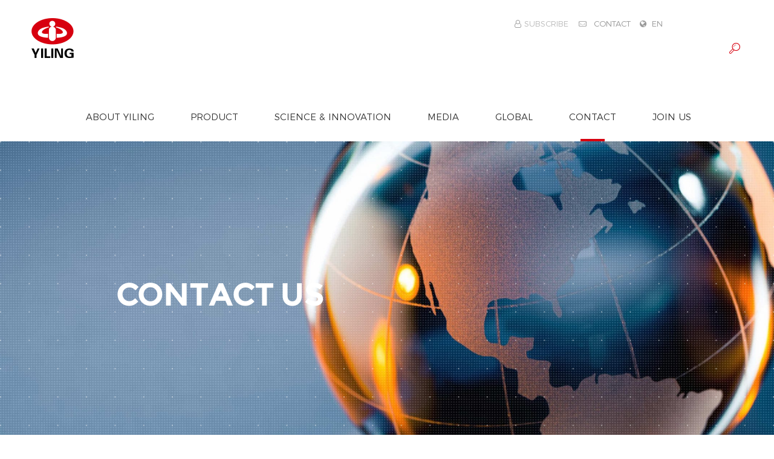

--- FILE ---
content_type: text/html
request_url: https://en.yiling.com/contact/
body_size: 18200
content:
<!DOCTYPE html>

<html lang="en-US" >
<head>
    <meta http-equiv="Content-Type" content="text/html; charset=utf-8" />
    <meta http-equiv="X-UA-Compatible" content="IE=Edge,chrome=1" />
    <meta name="viewport" content="width=device-width, initial-scale=1.0, user-scalable=no" />
    <meta name="format-detection" content="telephone=yes" />
            <meta name="keywords" content="">
        <meta name="description" content="">
        <title>Yiling Pharmaceutical</title>
    
    <style>
    .top_1{
            height:0;
            overflow:hidden;
    }
    </style>
  
    
    
    <!--ico-->
    <link rel="stylesheet" type="text/css"  href="https://en.yiling.com/wp-content/themes/luytheme/css/base.css">
    <link rel="stylesheet" type="text/css"  href="https://en.yiling.com/wp-content/themes/luytheme/css/global.css">
    <link rel="stylesheet" type="text/css" href="https://en.yiling.com/wp-content/themes/luytheme/css/structure.css">
    <link rel="stylesheet" type="text/css" href="https://en.yiling.com/wp-content/themes/luytheme/css/theme.css">
        <link rel="stylesheet" type="text/css" href="https://en.yiling.com/wp-content/themes/luytheme/css/animate.min.css">
    <link rel="stylesheet" type="text/css" href="https://en.yiling.com/wp-content/themes/luytheme/css/font-awesome.min.css">
    <link rel="stylesheet" type="text/css" href="https://en.yiling.com/wp-content/themes/luytheme/css/swiper.min.css">
    <link rel="stylesheet" type="text/css" href="https://en.yiling.com/wp-content/themes/luytheme/css/custom.css">
    
         <link rel="stylesheet" type="text/css" href="https://en.yiling.com/wp-content/themes/luytheme/css/custom_en.css">

     <script src="https://en.yiling.com/wp-content/themes/luytheme/js/jquery.min.js"></script>


    <meta name='robots' content='max-image-preview:large' />
<link rel='dns-prefetch' href='//en.yiling.com' />
<link rel='dns-prefetch' href='//s.w.org' />
<link rel='stylesheet' id='wp-block-library-css'  href='https://en.yiling.com/wp-includes/css/dist/block-library/style.min.css?ver=18.5' type='text/css' media='all' />
<style id='extendify-gutenberg-patterns-and-templates-utilities-inline-css' type='text/css'>
.ext-absolute {
  position: absolute !important;
}

.ext-relative {
  position: relative !important;
}

.ext-top-base {
  top: var(--wp--style--block-gap, 1.75rem) !important;
}

.ext-top-lg {
  top: var(--extendify--spacing--large, 3rem) !important;
}

.ext--top-base {
  top: calc(var(--wp--style--block-gap, 1.75rem) * -1) !important;
}

.ext--top-lg {
  top: calc(var(--extendify--spacing--large, 3rem) * -1) !important;
}

.ext-right-base {
  right: var(--wp--style--block-gap, 1.75rem) !important;
}

.ext-right-lg {
  right: var(--extendify--spacing--large, 3rem) !important;
}

.ext--right-base {
  right: calc(var(--wp--style--block-gap, 1.75rem) * -1) !important;
}

.ext--right-lg {
  right: calc(var(--extendify--spacing--large, 3rem) * -1) !important;
}

.ext-bottom-base {
  bottom: var(--wp--style--block-gap, 1.75rem) !important;
}

.ext-bottom-lg {
  bottom: var(--extendify--spacing--large, 3rem) !important;
}

.ext--bottom-base {
  bottom: calc(var(--wp--style--block-gap, 1.75rem) * -1) !important;
}

.ext--bottom-lg {
  bottom: calc(var(--extendify--spacing--large, 3rem) * -1) !important;
}

.ext-left-base {
  left: var(--wp--style--block-gap, 1.75rem) !important;
}

.ext-left-lg {
  left: var(--extendify--spacing--large, 3rem) !important;
}

.ext--left-base {
  left: calc(var(--wp--style--block-gap, 1.75rem) * -1) !important;
}

.ext--left-lg {
  left: calc(var(--extendify--spacing--large, 3rem) * -1) !important;
}

.ext-order-1 {
  order: 1 !important;
}

.ext-order-2 {
  order: 2 !important;
}

.ext-col-auto {
  grid-column: auto !important;
}

.ext-col-span-1 {
  grid-column: span 1 / span 1 !important;
}

.ext-col-span-2 {
  grid-column: span 2 / span 2 !important;
}

.ext-col-span-3 {
  grid-column: span 3 / span 3 !important;
}

.ext-col-span-4 {
  grid-column: span 4 / span 4 !important;
}

.ext-col-span-5 {
  grid-column: span 5 / span 5 !important;
}

.ext-col-span-6 {
  grid-column: span 6 / span 6 !important;
}

.ext-col-span-7 {
  grid-column: span 7 / span 7 !important;
}

.ext-col-span-8 {
  grid-column: span 8 / span 8 !important;
}

.ext-col-span-9 {
  grid-column: span 9 / span 9 !important;
}

.ext-col-span-10 {
  grid-column: span 10 / span 10 !important;
}

.ext-col-span-11 {
  grid-column: span 11 / span 11 !important;
}

.ext-col-span-12 {
  grid-column: span 12 / span 12 !important;
}

.ext-col-span-full {
  grid-column: 1 / -1 !important;
}

.ext-col-start-1 {
  grid-column-start: 1 !important;
}

.ext-col-start-2 {
  grid-column-start: 2 !important;
}

.ext-col-start-3 {
  grid-column-start: 3 !important;
}

.ext-col-start-4 {
  grid-column-start: 4 !important;
}

.ext-col-start-5 {
  grid-column-start: 5 !important;
}

.ext-col-start-6 {
  grid-column-start: 6 !important;
}

.ext-col-start-7 {
  grid-column-start: 7 !important;
}

.ext-col-start-8 {
  grid-column-start: 8 !important;
}

.ext-col-start-9 {
  grid-column-start: 9 !important;
}

.ext-col-start-10 {
  grid-column-start: 10 !important;
}

.ext-col-start-11 {
  grid-column-start: 11 !important;
}

.ext-col-start-12 {
  grid-column-start: 12 !important;
}

.ext-col-start-13 {
  grid-column-start: 13 !important;
}

.ext-col-start-auto {
  grid-column-start: auto !important;
}

.ext-col-end-1 {
  grid-column-end: 1 !important;
}

.ext-col-end-2 {
  grid-column-end: 2 !important;
}

.ext-col-end-3 {
  grid-column-end: 3 !important;
}

.ext-col-end-4 {
  grid-column-end: 4 !important;
}

.ext-col-end-5 {
  grid-column-end: 5 !important;
}

.ext-col-end-6 {
  grid-column-end: 6 !important;
}

.ext-col-end-7 {
  grid-column-end: 7 !important;
}

.ext-col-end-8 {
  grid-column-end: 8 !important;
}

.ext-col-end-9 {
  grid-column-end: 9 !important;
}

.ext-col-end-10 {
  grid-column-end: 10 !important;
}

.ext-col-end-11 {
  grid-column-end: 11 !important;
}

.ext-col-end-12 {
  grid-column-end: 12 !important;
}

.ext-col-end-13 {
  grid-column-end: 13 !important;
}

.ext-col-end-auto {
  grid-column-end: auto !important;
}

.ext-row-auto {
  grid-row: auto !important;
}

.ext-row-span-1 {
  grid-row: span 1 / span 1 !important;
}

.ext-row-span-2 {
  grid-row: span 2 / span 2 !important;
}

.ext-row-span-3 {
  grid-row: span 3 / span 3 !important;
}

.ext-row-span-4 {
  grid-row: span 4 / span 4 !important;
}

.ext-row-span-5 {
  grid-row: span 5 / span 5 !important;
}

.ext-row-span-6 {
  grid-row: span 6 / span 6 !important;
}

.ext-row-span-full {
  grid-row: 1 / -1 !important;
}

.ext-row-start-1 {
  grid-row-start: 1 !important;
}

.ext-row-start-2 {
  grid-row-start: 2 !important;
}

.ext-row-start-3 {
  grid-row-start: 3 !important;
}

.ext-row-start-4 {
  grid-row-start: 4 !important;
}

.ext-row-start-5 {
  grid-row-start: 5 !important;
}

.ext-row-start-6 {
  grid-row-start: 6 !important;
}

.ext-row-start-7 {
  grid-row-start: 7 !important;
}

.ext-row-start-auto {
  grid-row-start: auto !important;
}

.ext-row-end-1 {
  grid-row-end: 1 !important;
}

.ext-row-end-2 {
  grid-row-end: 2 !important;
}

.ext-row-end-3 {
  grid-row-end: 3 !important;
}

.ext-row-end-4 {
  grid-row-end: 4 !important;
}

.ext-row-end-5 {
  grid-row-end: 5 !important;
}

.ext-row-end-6 {
  grid-row-end: 6 !important;
}

.ext-row-end-7 {
  grid-row-end: 7 !important;
}

.ext-row-end-auto {
  grid-row-end: auto !important;
}

.ext-m-0:not([style*="margin"]) {
  margin: 0 !important;
}

.ext-m-auto:not([style*="margin"]) {
  margin: auto !important;
}

.ext-m-base:not([style*="margin"]) {
  margin: var(--wp--style--block-gap, 1.75rem) !important;
}

.ext-m-lg:not([style*="margin"]) {
  margin: var(--extendify--spacing--large, 3rem) !important;
}

.ext--m-base:not([style*="margin"]) {
  margin: calc(var(--wp--style--block-gap, 1.75rem) * -1) !important;
}

.ext--m-lg:not([style*="margin"]) {
  margin: calc(var(--extendify--spacing--large, 3rem) * -1) !important;
}

.ext-mx-0:not([style*="margin"]) {
  margin-left: 0 !important;
  margin-right: 0 !important;
}

.ext-mx-auto:not([style*="margin"]) {
  margin-left: auto !important;
  margin-right: auto !important;
}

.ext-mx-base:not([style*="margin"]) {
  margin-left: var(--wp--style--block-gap, 1.75rem) !important;
  margin-right: var(--wp--style--block-gap, 1.75rem) !important;
}

.ext-mx-lg:not([style*="margin"]) {
  margin-left: var(--extendify--spacing--large, 3rem) !important;
  margin-right: var(--extendify--spacing--large, 3rem) !important;
}

.ext--mx-base:not([style*="margin"]) {
  margin-left: calc(var(--wp--style--block-gap, 1.75rem) * -1) !important;
  margin-right: calc(var(--wp--style--block-gap, 1.75rem) * -1) !important;
}

.ext--mx-lg:not([style*="margin"]) {
  margin-left: calc(var(--extendify--spacing--large, 3rem) * -1) !important;
  margin-right: calc(var(--extendify--spacing--large, 3rem) * -1) !important;
}

.ext-my-0:not([style*="margin"]) {
  margin-top: 0 !important;
  margin-bottom: 0 !important;
}

.ext-my-auto:not([style*="margin"]) {
  margin-top: auto !important;
  margin-bottom: auto !important;
}

.ext-my-base:not([style*="margin"]) {
  margin-top: var(--wp--style--block-gap, 1.75rem) !important;
  margin-bottom: var(--wp--style--block-gap, 1.75rem) !important;
}

.ext-my-lg:not([style*="margin"]) {
  margin-top: var(--extendify--spacing--large, 3rem) !important;
  margin-bottom: var(--extendify--spacing--large, 3rem) !important;
}

.ext--my-base:not([style*="margin"]) {
  margin-top: calc(var(--wp--style--block-gap, 1.75rem) * -1) !important;
  margin-bottom: calc(var(--wp--style--block-gap, 1.75rem) * -1) !important;
}

.ext--my-lg:not([style*="margin"]) {
  margin-top: calc(var(--extendify--spacing--large, 3rem) * -1) !important;
  margin-bottom: calc(var(--extendify--spacing--large, 3rem) * -1) !important;
}

.ext-mt-0:not([style*="margin"]) {
  margin-top: 0 !important;
}

.ext-mt-auto:not([style*="margin"]) {
  margin-top: auto !important;
}

.ext-mt-base:not([style*="margin"]) {
  margin-top: var(--wp--style--block-gap, 1.75rem) !important;
}

.ext-mt-lg:not([style*="margin"]) {
  margin-top: var(--extendify--spacing--large, 3rem) !important;
}

.ext--mt-base:not([style*="margin"]) {
  margin-top: calc(var(--wp--style--block-gap, 1.75rem) * -1) !important;
}

.ext--mt-lg:not([style*="margin"]) {
  margin-top: calc(var(--extendify--spacing--large, 3rem) * -1) !important;
}

.ext-mr-0:not([style*="margin"]) {
  margin-right: 0 !important;
}

.ext-mr-auto:not([style*="margin"]) {
  margin-right: auto !important;
}

.ext-mr-base:not([style*="margin"]) {
  margin-right: var(--wp--style--block-gap, 1.75rem) !important;
}

.ext-mr-lg:not([style*="margin"]) {
  margin-right: var(--extendify--spacing--large, 3rem) !important;
}

.ext--mr-base:not([style*="margin"]) {
  margin-right: calc(var(--wp--style--block-gap, 1.75rem) * -1) !important;
}

.ext--mr-lg:not([style*="margin"]) {
  margin-right: calc(var(--extendify--spacing--large, 3rem) * -1) !important;
}

.ext-mb-0:not([style*="margin"]) {
  margin-bottom: 0 !important;
}

.ext-mb-auto:not([style*="margin"]) {
  margin-bottom: auto !important;
}

.ext-mb-base:not([style*="margin"]) {
  margin-bottom: var(--wp--style--block-gap, 1.75rem) !important;
}

.ext-mb-lg:not([style*="margin"]) {
  margin-bottom: var(--extendify--spacing--large, 3rem) !important;
}

.ext--mb-base:not([style*="margin"]) {
  margin-bottom: calc(var(--wp--style--block-gap, 1.75rem) * -1) !important;
}

.ext--mb-lg:not([style*="margin"]) {
  margin-bottom: calc(var(--extendify--spacing--large, 3rem) * -1) !important;
}

.ext-ml-0:not([style*="margin"]) {
  margin-left: 0 !important;
}

.ext-ml-auto:not([style*="margin"]) {
  margin-left: auto !important;
}

.ext-ml-base:not([style*="margin"]) {
  margin-left: var(--wp--style--block-gap, 1.75rem) !important;
}

.ext-ml-lg:not([style*="margin"]) {
  margin-left: var(--extendify--spacing--large, 3rem) !important;
}

.ext--ml-base:not([style*="margin"]) {
  margin-left: calc(var(--wp--style--block-gap, 1.75rem) * -1) !important;
}

.ext--ml-lg:not([style*="margin"]) {
  margin-left: calc(var(--extendify--spacing--large, 3rem) * -1) !important;
}

.ext-block {
  display: block !important;
}

.ext-inline-block {
  display: inline-block !important;
}

.ext-inline {
  display: inline !important;
}

.ext-flex {
  display: flex !important;
}

.ext-inline-flex {
  display: inline-flex !important;
}

.ext-grid {
  display: grid !important;
}

.ext-inline-grid {
  display: inline-grid !important;
}

.ext-hidden {
  display: none !important;
}

.ext-w-auto {
  width: auto !important;
}

.ext-w-full {
  width: 100% !important;
}

.ext-max-w-full {
  max-width: 100% !important;
}

.ext-flex-1 {
  flex: 1 1 0% !important;
}

.ext-flex-auto {
  flex: 1 1 auto !important;
}

.ext-flex-initial {
  flex: 0 1 auto !important;
}

.ext-flex-none {
  flex: none !important;
}

.ext-flex-shrink-0 {
  flex-shrink: 0 !important;
}

.ext-flex-shrink {
  flex-shrink: 1 !important;
}

.ext-flex-grow-0 {
  flex-grow: 0 !important;
}

.ext-flex-grow {
  flex-grow: 1 !important;
}

.ext-list-none {
  list-style-type: none !important;
}

.ext-grid-cols-1 {
  grid-template-columns: repeat(1, minmax(0, 1fr)) !important;
}

.ext-grid-cols-2 {
  grid-template-columns: repeat(2, minmax(0, 1fr)) !important;
}

.ext-grid-cols-3 {
  grid-template-columns: repeat(3, minmax(0, 1fr)) !important;
}

.ext-grid-cols-4 {
  grid-template-columns: repeat(4, minmax(0, 1fr)) !important;
}

.ext-grid-cols-5 {
  grid-template-columns: repeat(5, minmax(0, 1fr)) !important;
}

.ext-grid-cols-6 {
  grid-template-columns: repeat(6, minmax(0, 1fr)) !important;
}

.ext-grid-cols-7 {
  grid-template-columns: repeat(7, minmax(0, 1fr)) !important;
}

.ext-grid-cols-8 {
  grid-template-columns: repeat(8, minmax(0, 1fr)) !important;
}

.ext-grid-cols-9 {
  grid-template-columns: repeat(9, minmax(0, 1fr)) !important;
}

.ext-grid-cols-10 {
  grid-template-columns: repeat(10, minmax(0, 1fr)) !important;
}

.ext-grid-cols-11 {
  grid-template-columns: repeat(11, minmax(0, 1fr)) !important;
}

.ext-grid-cols-12 {
  grid-template-columns: repeat(12, minmax(0, 1fr)) !important;
}

.ext-grid-cols-none {
  grid-template-columns: none !important;
}

.ext-grid-rows-1 {
  grid-template-rows: repeat(1, minmax(0, 1fr)) !important;
}

.ext-grid-rows-2 {
  grid-template-rows: repeat(2, minmax(0, 1fr)) !important;
}

.ext-grid-rows-3 {
  grid-template-rows: repeat(3, minmax(0, 1fr)) !important;
}

.ext-grid-rows-4 {
  grid-template-rows: repeat(4, minmax(0, 1fr)) !important;
}

.ext-grid-rows-5 {
  grid-template-rows: repeat(5, minmax(0, 1fr)) !important;
}

.ext-grid-rows-6 {
  grid-template-rows: repeat(6, minmax(0, 1fr)) !important;
}

.ext-grid-rows-none {
  grid-template-rows: none !important;
}

.ext-flex-row {
  flex-direction: row !important;
}

.ext-flex-row-reverse {
  flex-direction: row-reverse !important;
}

.ext-flex-col {
  flex-direction: column !important;
}

.ext-flex-col-reverse {
  flex-direction: column-reverse !important;
}

.ext-flex-wrap {
  flex-wrap: wrap !important;
}

.ext-flex-wrap-reverse {
  flex-wrap: wrap-reverse !important;
}

.ext-flex-nowrap {
  flex-wrap: nowrap !important;
}

.ext-items-start {
  align-items: flex-start !important;
}

.ext-items-end {
  align-items: flex-end !important;
}

.ext-items-center {
  align-items: center !important;
}

.ext-items-baseline {
  align-items: baseline !important;
}

.ext-items-stretch {
  align-items: stretch !important;
}

.ext-justify-start {
  justify-content: flex-start !important;
}

.ext-justify-end {
  justify-content: flex-end !important;
}

.ext-justify-center {
  justify-content: center !important;
}

.ext-justify-between {
  justify-content: space-between !important;
}

.ext-justify-around {
  justify-content: space-around !important;
}

.ext-justify-evenly {
  justify-content: space-evenly !important;
}

.ext-justify-items-start {
  justify-items: start !important;
}

.ext-justify-items-end {
  justify-items: end !important;
}

.ext-justify-items-center {
  justify-items: center !important;
}

.ext-justify-items-stretch {
  justify-items: stretch !important;
}

.ext-gap-0 {
  gap: 0 !important;
}

.ext-gap-base {
  gap: var(--wp--style--block-gap, 1.75rem) !important;
}

.ext-gap-lg {
  gap: var(--extendify--spacing--large, 3rem) !important;
}

.ext-gap-x-0 {
  -moz-column-gap: 0 !important;
       column-gap: 0 !important;
}

.ext-gap-x-base {
  -moz-column-gap: var(--wp--style--block-gap, 1.75rem) !important;
       column-gap: var(--wp--style--block-gap, 1.75rem) !important;
}

.ext-gap-x-lg {
  -moz-column-gap: var(--extendify--spacing--large, 3rem) !important;
       column-gap: var(--extendify--spacing--large, 3rem) !important;
}

.ext-gap-y-0 {
  row-gap: 0 !important;
}

.ext-gap-y-base {
  row-gap: var(--wp--style--block-gap, 1.75rem) !important;
}

.ext-gap-y-lg {
  row-gap: var(--extendify--spacing--large, 3rem) !important;
}

.ext-justify-self-auto {
  justify-self: auto !important;
}

.ext-justify-self-start {
  justify-self: start !important;
}

.ext-justify-self-end {
  justify-self: end !important;
}

.ext-justify-self-center {
  justify-self: center !important;
}

.ext-justify-self-stretch {
  justify-self: stretch !important;
}

.ext-rounded-none {
  border-radius: 0px !important;
}

.ext-rounded-full {
  border-radius: 9999px !important;
}

.ext-rounded-t-none {
  border-top-left-radius: 0px !important;
  border-top-right-radius: 0px !important;
}

.ext-rounded-t-full {
  border-top-left-radius: 9999px !important;
  border-top-right-radius: 9999px !important;
}

.ext-rounded-r-none {
  border-top-right-radius: 0px !important;
  border-bottom-right-radius: 0px !important;
}

.ext-rounded-r-full {
  border-top-right-radius: 9999px !important;
  border-bottom-right-radius: 9999px !important;
}

.ext-rounded-b-none {
  border-bottom-right-radius: 0px !important;
  border-bottom-left-radius: 0px !important;
}

.ext-rounded-b-full {
  border-bottom-right-radius: 9999px !important;
  border-bottom-left-radius: 9999px !important;
}

.ext-rounded-l-none {
  border-top-left-radius: 0px !important;
  border-bottom-left-radius: 0px !important;
}

.ext-rounded-l-full {
  border-top-left-radius: 9999px !important;
  border-bottom-left-radius: 9999px !important;
}

.ext-rounded-tl-none {
  border-top-left-radius: 0px !important;
}

.ext-rounded-tl-full {
  border-top-left-radius: 9999px !important;
}

.ext-rounded-tr-none {
  border-top-right-radius: 0px !important;
}

.ext-rounded-tr-full {
  border-top-right-radius: 9999px !important;
}

.ext-rounded-br-none {
  border-bottom-right-radius: 0px !important;
}

.ext-rounded-br-full {
  border-bottom-right-radius: 9999px !important;
}

.ext-rounded-bl-none {
  border-bottom-left-radius: 0px !important;
}

.ext-rounded-bl-full {
  border-bottom-left-radius: 9999px !important;
}

.ext-border-0 {
  border-width: 0px !important;
}

.ext-border-t-0 {
  border-top-width: 0px !important;
}

.ext-border-r-0 {
  border-right-width: 0px !important;
}

.ext-border-b-0 {
  border-bottom-width: 0px !important;
}

.ext-border-l-0 {
  border-left-width: 0px !important;
}

.ext-p-0:not([style*="padding"]) {
  padding: 0 !important;
}

.ext-p-base:not([style*="padding"]) {
  padding: var(--wp--style--block-gap, 1.75rem) !important;
}

.ext-p-lg:not([style*="padding"]) {
  padding: var(--extendify--spacing--large, 3rem) !important;
}

.ext-px-0:not([style*="padding"]) {
  padding-left: 0 !important;
  padding-right: 0 !important;
}

.ext-px-base:not([style*="padding"]) {
  padding-left: var(--wp--style--block-gap, 1.75rem) !important;
  padding-right: var(--wp--style--block-gap, 1.75rem) !important;
}

.ext-px-lg:not([style*="padding"]) {
  padding-left: var(--extendify--spacing--large, 3rem) !important;
  padding-right: var(--extendify--spacing--large, 3rem) !important;
}

.ext-py-0:not([style*="padding"]) {
  padding-top: 0 !important;
  padding-bottom: 0 !important;
}

.ext-py-base:not([style*="padding"]) {
  padding-top: var(--wp--style--block-gap, 1.75rem) !important;
  padding-bottom: var(--wp--style--block-gap, 1.75rem) !important;
}

.ext-py-lg:not([style*="padding"]) {
  padding-top: var(--extendify--spacing--large, 3rem) !important;
  padding-bottom: var(--extendify--spacing--large, 3rem) !important;
}

.ext-pt-0:not([style*="padding"]) {
  padding-top: 0 !important;
}

.ext-pt-base:not([style*="padding"]) {
  padding-top: var(--wp--style--block-gap, 1.75rem) !important;
}

.ext-pt-lg:not([style*="padding"]) {
  padding-top: var(--extendify--spacing--large, 3rem) !important;
}

.ext-pr-0:not([style*="padding"]) {
  padding-right: 0 !important;
}

.ext-pr-base:not([style*="padding"]) {
  padding-right: var(--wp--style--block-gap, 1.75rem) !important;
}

.ext-pr-lg:not([style*="padding"]) {
  padding-right: var(--extendify--spacing--large, 3rem) !important;
}

.ext-pb-0:not([style*="padding"]) {
  padding-bottom: 0 !important;
}

.ext-pb-base:not([style*="padding"]) {
  padding-bottom: var(--wp--style--block-gap, 1.75rem) !important;
}

.ext-pb-lg:not([style*="padding"]) {
  padding-bottom: var(--extendify--spacing--large, 3rem) !important;
}

.ext-pl-0:not([style*="padding"]) {
  padding-left: 0 !important;
}

.ext-pl-base:not([style*="padding"]) {
  padding-left: var(--wp--style--block-gap, 1.75rem) !important;
}

.ext-pl-lg:not([style*="padding"]) {
  padding-left: var(--extendify--spacing--large, 3rem) !important;
}

.ext-text-left {
  text-align: left !important;
}

.ext-text-center {
  text-align: center !important;
}

.ext-text-right {
  text-align: right !important;
}

.ext-leading-none {
  line-height: 1 !important;
}

.ext-leading-tight {
  line-height: 1.25 !important;
}

.ext-leading-snug {
  line-height: 1.375 !important;
}

.ext-leading-normal {
  line-height: 1.5 !important;
}

.ext-leading-relaxed {
  line-height: 1.625 !important;
}

.ext-leading-loose {
  line-height: 2 !important;
}

.ext-aspect-square img {
  aspect-ratio: 1 / 1 !important;
  -o-object-fit: cover !important;
     object-fit: cover !important;
}

.ext-aspect-landscape img {
  aspect-ratio: 4 / 3 !important;
  -o-object-fit: cover !important;
     object-fit: cover !important;
}

.ext-aspect-landscape-wide img {
  aspect-ratio: 16 / 9 !important;
  -o-object-fit: cover !important;
     object-fit: cover !important;
}

.ext-aspect-portrait img {
  aspect-ratio: 3 / 4 !important;
  -o-object-fit: cover !important;
     object-fit: cover !important;
}

.ext-aspect-square .components-resizable-box__container,
.ext-aspect-landscape .components-resizable-box__container,
.ext-aspect-landscape-wide .components-resizable-box__container,
.ext-aspect-portrait .components-resizable-box__container {
  height: auto !important;
}

.clip-path--rhombus img {
  -webkit-clip-path: polygon(15% 6%, 80% 29%, 84% 93%, 23% 69%) !important;
          clip-path: polygon(15% 6%, 80% 29%, 84% 93%, 23% 69%) !important;
}

.clip-path--diamond img {
  -webkit-clip-path: polygon(5% 29%, 60% 2%, 91% 64%, 36% 89%) !important;
          clip-path: polygon(5% 29%, 60% 2%, 91% 64%, 36% 89%) !important;
}

.clip-path--rhombus-alt img {
  -webkit-clip-path: polygon(14% 9%, 85% 24%, 91% 89%, 19% 76%) !important;
          clip-path: polygon(14% 9%, 85% 24%, 91% 89%, 19% 76%) !important;
}

/*
The .ext utility is a top-level class that we use to target contents within our patterns.
We use it here to ensure columns blocks display well across themes.
*/

.wp-block-columns[class*="fullwidth-cols"] {
  /* no suggestion */
  margin-bottom: unset !important;
}

.wp-block-column.editor\:pointer-events-none {
  /* no suggestion */
  margin-top: 0 !important;
  margin-bottom: 0 !important;
}

.is-root-container.block-editor-block-list__layout
    > [data-align="full"]:not(:first-of-type)
    > .wp-block-column.editor\:pointer-events-none,
.is-root-container.block-editor-block-list__layout
    > [data-align="wide"]
    > .wp-block-column.editor\:pointer-events-none {
  /* no suggestion */
  margin-top: calc(-1 * var(--wp--style--block-gap, 28px)) !important;
}

.is-root-container.block-editor-block-list__layout
    > [data-align="full"]:not(:first-of-type)
    > .ext-my-0,
.is-root-container.block-editor-block-list__layout
    > [data-align="wide"]
    > .ext-my-0:not([style*="margin"]) {
  /* no suggestion */
  margin-top: calc(-1 * var(--wp--style--block-gap, 28px)) !important;
}

/* Some popular themes use padding instead of core margin for columns; remove it */

.ext .wp-block-columns .wp-block-column[style*="padding"] {
  /* no suggestion */
  padding-left: 0 !important;
  padding-right: 0 !important;
}

/* Some popular themes add double spacing between columns; remove it */

.ext
    .wp-block-columns
    + .wp-block-columns:not([class*="mt-"]):not([class*="my-"]):not([style*="margin"]) {
  /* no suggestion */
  margin-top: 0 !important;
}

[class*="fullwidth-cols"] .wp-block-column:first-child,
[class*="fullwidth-cols"] .wp-block-group:first-child {
  /* no suggestion */
}

[class*="fullwidth-cols"] .wp-block-column:first-child, [class*="fullwidth-cols"] .wp-block-group:first-child {
  margin-top: 0 !important;
}

[class*="fullwidth-cols"] .wp-block-column:last-child,
[class*="fullwidth-cols"] .wp-block-group:last-child {
  /* no suggestion */
}

[class*="fullwidth-cols"] .wp-block-column:last-child, [class*="fullwidth-cols"] .wp-block-group:last-child {
  margin-bottom: 0 !important;
}

[class*="fullwidth-cols"] .wp-block-column:first-child > * {
  /* no suggestion */
  margin-top: 0 !important;
}

[class*="fullwidth-cols"] .wp-block-column > *:first-child {
  /* no suggestion */
  margin-top: 0 !important;
}

[class*="fullwidth-cols"] .wp-block-column > *:last-child {
  /* no suggestion */
  margin-bottom: 0 !important;
}

.ext .is-not-stacked-on-mobile .wp-block-column {
  /* no suggestion */
  margin-bottom: 0 !important;
}

/* Add base margin bottom to all columns */

.wp-block-columns[class*="fullwidth-cols"]:not(.is-not-stacked-on-mobile)
    > .wp-block-column:not(:last-child) {
  /* no suggestion */
  margin-bottom: var(--wp--style--block-gap, 1.75rem) !important;
}

@media (min-width: 782px) {
  .wp-block-columns[class*="fullwidth-cols"]:not(.is-not-stacked-on-mobile)
        > .wp-block-column:not(:last-child) {
    /* no suggestion */
    margin-bottom: 0 !important;
  }
}

/* Remove margin bottom from "not-stacked" columns */

.wp-block-columns[class*="fullwidth-cols"].is-not-stacked-on-mobile
    > .wp-block-column {
  /* no suggestion */
  margin-bottom: 0 !important;
}

@media (min-width: 600px) and (max-width: 781px) {
  .wp-block-columns[class*="fullwidth-cols"]:not(.is-not-stacked-on-mobile)
        > .wp-block-column:nth-child(even) {
    /* no suggestion */
    margin-left: var(--wp--style--block-gap, 2em) !important;
  }
}

/*
    The `tablet:fullwidth-cols` and `desktop:fullwidth-cols` utilities are used
    to counter the core/columns responsive for at our breakpoints.
*/

@media (max-width: 781px) {
  .tablet\:fullwidth-cols.wp-block-columns:not(.is-not-stacked-on-mobile) {
    flex-wrap: wrap !important;
  }

  .tablet\:fullwidth-cols.wp-block-columns:not(.is-not-stacked-on-mobile)
        > .wp-block-column {
    margin-left: 0 !important;
  }

  .tablet\:fullwidth-cols.wp-block-columns:not(.is-not-stacked-on-mobile)
        > .wp-block-column:not([style*="margin"]) {
    /* no suggestion */
    margin-left: 0 !important;
  }

  .tablet\:fullwidth-cols.wp-block-columns:not(.is-not-stacked-on-mobile)
        > .wp-block-column {
    flex-basis: 100% !important; /* Required to negate core/columns flex-basis */
  }
}

@media (max-width: 1079px) {
  .desktop\:fullwidth-cols.wp-block-columns:not(.is-not-stacked-on-mobile) {
    flex-wrap: wrap !important;
  }

  .desktop\:fullwidth-cols.wp-block-columns:not(.is-not-stacked-on-mobile)
        > .wp-block-column {
    margin-left: 0 !important;
  }

  .desktop\:fullwidth-cols.wp-block-columns:not(.is-not-stacked-on-mobile)
        > .wp-block-column:not([style*="margin"]) {
    /* no suggestion */
    margin-left: 0 !important;
  }

  .desktop\:fullwidth-cols.wp-block-columns:not(.is-not-stacked-on-mobile)
        > .wp-block-column {
    flex-basis: 100% !important; /* Required to negate core/columns flex-basis */
  }

  .desktop\:fullwidth-cols.wp-block-columns:not(.is-not-stacked-on-mobile)
        > .wp-block-column:not(:last-child) {
    margin-bottom: var(--wp--style--block-gap, 1.75rem) !important;
  }
}

.direction-rtl {
  direction: rtl !important;
}

.direction-ltr {
  direction: ltr !important;
}

/* Use "is-style-" prefix to support adding this style to the core/list block */

.is-style-inline-list {
  padding-left: 0 !important;
}

.is-style-inline-list li {
  /* no suggestion */
  list-style-type: none !important;
}

@media (min-width: 782px) {
  .is-style-inline-list li {
    margin-right: var(--wp--style--block-gap, 1.75rem) !important;
    display: inline !important;
  }
}

.is-style-inline-list li:first-child {
  /* no suggestion */
}

@media (min-width: 782px) {
  .is-style-inline-list li:first-child {
    margin-left: 0 !important;
  }
}

.is-style-inline-list li:last-child {
  /* no suggestion */
}

@media (min-width: 782px) {
  .is-style-inline-list li:last-child {
    margin-right: 0 !important;
  }
}

.bring-to-front {
  position: relative !important;
  z-index: 10 !important;
}

.text-stroke {
  -webkit-text-stroke-width: var(
        --wp--custom--typography--text-stroke-width,
        2px
    ) !important;
  -webkit-text-stroke-color: var(--wp--preset--color--background) !important;
}

.text-stroke--primary {
  -webkit-text-stroke-width: var(
        --wp--custom--typography--text-stroke-width,
        2px
    ) !important;
  -webkit-text-stroke-color: var(--wp--preset--color--primary) !important;
}

.text-stroke--secondary {
  -webkit-text-stroke-width: var(
        --wp--custom--typography--text-stroke-width,
        2px
    ) !important;
  -webkit-text-stroke-color: var(--wp--preset--color--secondary) !important;
}

.editor\:no-caption .block-editor-rich-text__editable {
  display: none !important;
}

.editor\:no-inserter > .block-list-appender,
.editor\:no-inserter .wp-block-group__inner-container > .block-list-appender {
  display: none !important;
}

.editor\:no-inserter .wp-block-cover__inner-container > .block-list-appender {
  display: none !important;
}

.editor\:no-inserter .wp-block-column:not(.is-selected) > .block-list-appender {
  display: none !important;
}

.editor\:no-resize .components-resizable-box__handle::after,
.editor\:no-resize .components-resizable-box__side-handle::before,
.editor\:no-resize .components-resizable-box__handle {
  display: none !important;
  pointer-events: none !important;
}

.editor\:no-resize .components-resizable-box__container {
  display: block !important;
}

.editor\:pointer-events-none {
  pointer-events: none !important;
}

.is-style-angled {
  /* no suggestion */
  align-items: center !important;
  justify-content: flex-end !important;
}

.ext .is-style-angled > [class*="_inner-container"] {
  align-items: center !important;
}

.is-style-angled .wp-block-cover__image-background,
.is-style-angled .wp-block-cover__video-background {
  /* no suggestion */
  -webkit-clip-path: polygon(0 0, 30% 0%, 50% 100%, 0% 100%) !important;
          clip-path: polygon(0 0, 30% 0%, 50% 100%, 0% 100%) !important;
  z-index: 1 !important;
}

@media (min-width: 782px) {
  .is-style-angled .wp-block-cover__image-background,
    .is-style-angled .wp-block-cover__video-background {
    /* no suggestion */
    -webkit-clip-path: polygon(0 0, 55% 0%, 65% 100%, 0% 100%) !important;
            clip-path: polygon(0 0, 55% 0%, 65% 100%, 0% 100%) !important;
  }
}

.has-foreground-color {
  /* no suggestion */
  color: var(--wp--preset--color--foreground, #000) !important;
}

.has-foreground-background-color {
  /* no suggestion */
  background-color: var(--wp--preset--color--foreground, #000) !important;
}

.has-background-color {
  /* no suggestion */
  color: var(--wp--preset--color--background, #fff) !important;
}

.has-background-background-color {
  /* no suggestion */
  background-color: var(--wp--preset--color--background, #fff) !important;
}

.has-primary-color {
  /* no suggestion */
  color: var(--wp--preset--color--primary, #4b5563) !important;
}

.has-primary-background-color {
  /* no suggestion */
  background-color: var(--wp--preset--color--primary, #4b5563) !important;
}

.has-secondary-color {
  /* no suggestion */
  color: var(--wp--preset--color--secondary, #9ca3af) !important;
}

.has-secondary-background-color {
  /* no suggestion */
  background-color: var(--wp--preset--color--secondary, #9ca3af) !important;
}

/* Ensure themes that target specific elements use the right colors */

.ext.has-text-color p,
.ext.has-text-color h1,
.ext.has-text-color h2,
.ext.has-text-color h3,
.ext.has-text-color h4,
.ext.has-text-color h5,
.ext.has-text-color h6 {
  /* no suggestion */
  color: currentColor !important;
}

.has-white-color {
  /* no suggestion */
  color: var(--wp--preset--color--white, #fff) !important;
}

.has-black-color {
  /* no suggestion */
  color: var(--wp--preset--color--black, #000) !important;
}

.has-ext-foreground-background-color {
  /* no suggestion */
  background-color: var(
        --wp--preset--color--foreground,
        var(--wp--preset--color--black, #000)
    ) !important;
}

.has-ext-primary-background-color {
  /* no suggestion */
  background-color: var(
        --wp--preset--color--primary,
        var(--wp--preset--color--cyan-bluish-gray, #000)
    ) !important;
}

/* Fix button borders with specified background colors */

.wp-block-button__link.has-black-background-color {
  /* no suggestion */
  border-color: var(--wp--preset--color--black, #000) !important;
}

.wp-block-button__link.has-white-background-color {
  /* no suggestion */
  border-color: var(--wp--preset--color--white, #fff) !important;
}

.has-ext-small-font-size {
  /* no suggestion */
  font-size: var(--wp--preset--font-size--ext-small) !important;
}

.has-ext-medium-font-size {
  /* no suggestion */
  font-size: var(--wp--preset--font-size--ext-medium) !important;
}

.has-ext-large-font-size {
  /* no suggestion */
  font-size: var(--wp--preset--font-size--ext-large) !important;
  line-height: 1.2 !important;
}

.has-ext-x-large-font-size {
  /* no suggestion */
  font-size: var(--wp--preset--font-size--ext-x-large) !important;
  line-height: 1 !important;
}

.has-ext-xx-large-font-size {
  /* no suggestion */
  font-size: var(--wp--preset--font-size--ext-xx-large) !important;
  line-height: 1 !important;
}

/* Line height */

.has-ext-x-large-font-size:not([style*="line-height"]) {
  /* no suggestion */
  line-height: 1.1 !important;
}

.has-ext-xx-large-font-size:not([style*="line-height"]) {
  /* no suggestion */
  line-height: 1.1 !important;
}

.ext .wp-block-group > * {
  /* Line height */
  margin-top: 0 !important;
  margin-bottom: 0 !important;
}

.ext .wp-block-group > * + * {
  margin-top: var(--wp--style--block-gap, 1.75rem) !important;
  margin-bottom: 0 !important;
}

.ext h2 {
  margin-top: var(--wp--style--block-gap, 1.75rem) !important;
  margin-bottom: var(--wp--style--block-gap, 1.75rem) !important;
}

.has-ext-x-large-font-size + p,
.has-ext-x-large-font-size + h3 {
  margin-top: 0.5rem !important;
}

.ext .wp-block-buttons > .wp-block-button.wp-block-button__width-25 {
  width: calc(25% - var(--wp--style--block-gap, 0.5em) * 0.75) !important;
  min-width: 12rem !important;
}

/* Classic themes use an inner [class*="_inner-container"] that our utilities cannot directly target, so we need to do so with a few */

.ext .ext-grid > [class*="_inner-container"] {
  /* no suggestion */
  display: grid !important;
}

/* Unhinge grid for container blocks in classic themes, and < 5.9 */

.ext > [class*="_inner-container"] > .ext-grid:not([class*="columns"]),
.ext
    > [class*="_inner-container"]
    > .wp-block
    > .ext-grid:not([class*="columns"]) {
  /* no suggestion */
  display: initial !important;
}

/* Grid Columns */

.ext .ext-grid-cols-1 > [class*="_inner-container"] {
  /* no suggestion */
  grid-template-columns: repeat(1, minmax(0, 1fr)) !important;
}

.ext .ext-grid-cols-2 > [class*="_inner-container"] {
  /* no suggestion */
  grid-template-columns: repeat(2, minmax(0, 1fr)) !important;
}

.ext .ext-grid-cols-3 > [class*="_inner-container"] {
  /* no suggestion */
  grid-template-columns: repeat(3, minmax(0, 1fr)) !important;
}

.ext .ext-grid-cols-4 > [class*="_inner-container"] {
  /* no suggestion */
  grid-template-columns: repeat(4, minmax(0, 1fr)) !important;
}

.ext .ext-grid-cols-5 > [class*="_inner-container"] {
  /* no suggestion */
  grid-template-columns: repeat(5, minmax(0, 1fr)) !important;
}

.ext .ext-grid-cols-6 > [class*="_inner-container"] {
  /* no suggestion */
  grid-template-columns: repeat(6, minmax(0, 1fr)) !important;
}

.ext .ext-grid-cols-7 > [class*="_inner-container"] {
  /* no suggestion */
  grid-template-columns: repeat(7, minmax(0, 1fr)) !important;
}

.ext .ext-grid-cols-8 > [class*="_inner-container"] {
  /* no suggestion */
  grid-template-columns: repeat(8, minmax(0, 1fr)) !important;
}

.ext .ext-grid-cols-9 > [class*="_inner-container"] {
  /* no suggestion */
  grid-template-columns: repeat(9, minmax(0, 1fr)) !important;
}

.ext .ext-grid-cols-10 > [class*="_inner-container"] {
  /* no suggestion */
  grid-template-columns: repeat(10, minmax(0, 1fr)) !important;
}

.ext .ext-grid-cols-11 > [class*="_inner-container"] {
  /* no suggestion */
  grid-template-columns: repeat(11, minmax(0, 1fr)) !important;
}

.ext .ext-grid-cols-12 > [class*="_inner-container"] {
  /* no suggestion */
  grid-template-columns: repeat(12, minmax(0, 1fr)) !important;
}

.ext .ext-grid-cols-13 > [class*="_inner-container"] {
  /* no suggestion */
  grid-template-columns: repeat(13, minmax(0, 1fr)) !important;
}

.ext .ext-grid-cols-none > [class*="_inner-container"] {
  /* no suggestion */
  grid-template-columns: none !important;
}

/* Grid Rows */

.ext .ext-grid-rows-1 > [class*="_inner-container"] {
  /* no suggestion */
  grid-template-rows: repeat(1, minmax(0, 1fr)) !important;
}

.ext .ext-grid-rows-2 > [class*="_inner-container"] {
  /* no suggestion */
  grid-template-rows: repeat(2, minmax(0, 1fr)) !important;
}

.ext .ext-grid-rows-3 > [class*="_inner-container"] {
  /* no suggestion */
  grid-template-rows: repeat(3, minmax(0, 1fr)) !important;
}

.ext .ext-grid-rows-4 > [class*="_inner-container"] {
  /* no suggestion */
  grid-template-rows: repeat(4, minmax(0, 1fr)) !important;
}

.ext .ext-grid-rows-5 > [class*="_inner-container"] {
  /* no suggestion */
  grid-template-rows: repeat(5, minmax(0, 1fr)) !important;
}

.ext .ext-grid-rows-6 > [class*="_inner-container"] {
  /* no suggestion */
  grid-template-rows: repeat(6, minmax(0, 1fr)) !important;
}

.ext .ext-grid-rows-none > [class*="_inner-container"] {
  /* no suggestion */
  grid-template-rows: none !important;
}

/* Align */

.ext .ext-items-start > [class*="_inner-container"] {
  align-items: flex-start !important;
}

.ext .ext-items-end > [class*="_inner-container"] {
  align-items: flex-end !important;
}

.ext .ext-items-center > [class*="_inner-container"] {
  align-items: center !important;
}

.ext .ext-items-baseline > [class*="_inner-container"] {
  align-items: baseline !important;
}

.ext .ext-items-stretch > [class*="_inner-container"] {
  align-items: stretch !important;
}

.ext.wp-block-group > *:last-child {
  /* no suggestion */
  margin-bottom: 0 !important;
}

/* For <5.9 */

.ext .wp-block-group__inner-container {
  /* no suggestion */
  padding: 0 !important;
}

.ext.has-background {
  /* no suggestion */
  padding-left: var(--wp--style--block-gap, 1.75rem) !important;
  padding-right: var(--wp--style--block-gap, 1.75rem) !important;
}

/* Fallback for classic theme group blocks */

.ext *[class*="inner-container"] > .alignwide *[class*="inner-container"],
.ext
    *[class*="inner-container"]
    > [data-align="wide"]
    *[class*="inner-container"] {
  /* no suggestion */
  max-width: var(--responsive--alignwide-width, 120rem) !important;
}

.ext *[class*="inner-container"] > .alignwide *[class*="inner-container"] > *,
.ext
    *[class*="inner-container"]
    > [data-align="wide"]
    *[class*="inner-container"]
    > * {
  /* no suggestion */
}

.ext *[class*="inner-container"] > .alignwide *[class*="inner-container"] > *, .ext
    *[class*="inner-container"]
    > [data-align="wide"]
    *[class*="inner-container"]
    > * {
  max-width: 100% !important;
}

/* Ensure image block display is standardized */

.ext .wp-block-image {
  /* no suggestion */
  position: relative !important;
  text-align: center !important;
}

.ext .wp-block-image img {
  /* no suggestion */
  display: inline-block !important;
  vertical-align: middle !important;
}

body {
  /* no suggestion */
  /* We need to abstract this out of tailwind.config because clamp doesnt translate with negative margins */
  --extendify--spacing--large: var(
        --wp--custom--spacing--large,
        clamp(2em, 8vw, 8em)
    ) !important;
  /* Add pattern preset font sizes */
  --wp--preset--font-size--ext-small: 1rem !important;
  --wp--preset--font-size--ext-medium: 1.125rem !important;
  --wp--preset--font-size--ext-large: clamp(1.65rem, 3.5vw, 2.15rem) !important;
  --wp--preset--font-size--ext-x-large: clamp(3rem, 6vw, 4.75rem) !important;
  --wp--preset--font-size--ext-xx-large: clamp(3.25rem, 7.5vw, 5.75rem) !important;
  /* Fallbacks for pre 5.9 themes */
  --wp--preset--color--black: #000 !important;
  --wp--preset--color--white: #fff !important;
}

.ext * {
  box-sizing: border-box !important;
}

/* Astra: Remove spacer block visuals in the library */

.block-editor-block-preview__content-iframe
    .ext
    [data-type="core/spacer"]
    .components-resizable-box__container {
  /* no suggestion */
  background: transparent !important;
}

.block-editor-block-preview__content-iframe
    .ext
    [data-type="core/spacer"]
    .block-library-spacer__resize-container::before {
  /* no suggestion */
  display: none !important;
}

/* Twenty Twenty adds a lot of margin automatically to blocks. We only want our own margin added to our patterns. */

.ext .wp-block-group__inner-container figure.wp-block-gallery.alignfull {
  /* no suggestion */
  margin-top: unset !important;
  margin-bottom: unset !important;
}

/* Ensure no funky business is assigned to alignwide */

.ext .alignwide {
  /* no suggestion */
  margin-left: auto !important;
  margin-right: auto !important;
}

/* Negate blockGap being inappropriately assigned in the editor */

.is-root-container.block-editor-block-list__layout
    > [data-align="full"]:not(:first-of-type)
    > .ext-my-0,
.is-root-container.block-editor-block-list__layout
    > [data-align="wide"]
    > .ext-my-0:not([style*="margin"]) {
  /* no suggestion */
  margin-top: calc(-1 * var(--wp--style--block-gap, 28px)) !important;
}

/* Ensure vh content in previews looks taller */

.block-editor-block-preview__content-iframe .preview\:min-h-50 {
  /* no suggestion */
  min-height: 50vw !important;
}

.block-editor-block-preview__content-iframe .preview\:min-h-60 {
  /* no suggestion */
  min-height: 60vw !important;
}

.block-editor-block-preview__content-iframe .preview\:min-h-70 {
  /* no suggestion */
  min-height: 70vw !important;
}

.block-editor-block-preview__content-iframe .preview\:min-h-80 {
  /* no suggestion */
  min-height: 80vw !important;
}

.block-editor-block-preview__content-iframe .preview\:min-h-100 {
  /* no suggestion */
  min-height: 100vw !important;
}

/*  Removes excess margin when applied to the alignfull parent div in Block Themes */

.ext-mr-0.alignfull:not([style*="margin"]):not([style*="margin"]) {
  /* no suggestion */
  margin-right: 0 !important;
}

.ext-ml-0:not([style*="margin"]):not([style*="margin"]) {
  /* no suggestion */
  margin-left: 0 !important;
}

/*  Ensures fullwidth blocks display properly in the editor when margin is zeroed out */

.is-root-container
    .wp-block[data-align="full"]
    > .ext-mx-0:not([style*="margin"]):not([style*="margin"]) {
  /* no suggestion */
  margin-right: calc(1 * var(--wp--custom--spacing--outer, 0)) !important;
  margin-left: calc(1 * var(--wp--custom--spacing--outer, 0)) !important;
  overflow: hidden !important;
  width: unset !important;
}

@media (min-width: 782px) {
  .tablet\:ext-absolute {
    position: absolute !important;
  }

  .tablet\:ext-relative {
    position: relative !important;
  }

  .tablet\:ext-top-base {
    top: var(--wp--style--block-gap, 1.75rem) !important;
  }

  .tablet\:ext-top-lg {
    top: var(--extendify--spacing--large, 3rem) !important;
  }

  .tablet\:ext--top-base {
    top: calc(var(--wp--style--block-gap, 1.75rem) * -1) !important;
  }

  .tablet\:ext--top-lg {
    top: calc(var(--extendify--spacing--large, 3rem) * -1) !important;
  }

  .tablet\:ext-right-base {
    right: var(--wp--style--block-gap, 1.75rem) !important;
  }

  .tablet\:ext-right-lg {
    right: var(--extendify--spacing--large, 3rem) !important;
  }

  .tablet\:ext--right-base {
    right: calc(var(--wp--style--block-gap, 1.75rem) * -1) !important;
  }

  .tablet\:ext--right-lg {
    right: calc(var(--extendify--spacing--large, 3rem) * -1) !important;
  }

  .tablet\:ext-bottom-base {
    bottom: var(--wp--style--block-gap, 1.75rem) !important;
  }

  .tablet\:ext-bottom-lg {
    bottom: var(--extendify--spacing--large, 3rem) !important;
  }

  .tablet\:ext--bottom-base {
    bottom: calc(var(--wp--style--block-gap, 1.75rem) * -1) !important;
  }

  .tablet\:ext--bottom-lg {
    bottom: calc(var(--extendify--spacing--large, 3rem) * -1) !important;
  }

  .tablet\:ext-left-base {
    left: var(--wp--style--block-gap, 1.75rem) !important;
  }

  .tablet\:ext-left-lg {
    left: var(--extendify--spacing--large, 3rem) !important;
  }

  .tablet\:ext--left-base {
    left: calc(var(--wp--style--block-gap, 1.75rem) * -1) !important;
  }

  .tablet\:ext--left-lg {
    left: calc(var(--extendify--spacing--large, 3rem) * -1) !important;
  }

  .tablet\:ext-order-1 {
    order: 1 !important;
  }

  .tablet\:ext-order-2 {
    order: 2 !important;
  }

  .tablet\:ext-m-0:not([style*="margin"]) {
    margin: 0 !important;
  }

  .tablet\:ext-m-auto:not([style*="margin"]) {
    margin: auto !important;
  }

  .tablet\:ext-m-base:not([style*="margin"]) {
    margin: var(--wp--style--block-gap, 1.75rem) !important;
  }

  .tablet\:ext-m-lg:not([style*="margin"]) {
    margin: var(--extendify--spacing--large, 3rem) !important;
  }

  .tablet\:ext--m-base:not([style*="margin"]) {
    margin: calc(var(--wp--style--block-gap, 1.75rem) * -1) !important;
  }

  .tablet\:ext--m-lg:not([style*="margin"]) {
    margin: calc(var(--extendify--spacing--large, 3rem) * -1) !important;
  }

  .tablet\:ext-mx-0:not([style*="margin"]) {
    margin-left: 0 !important;
    margin-right: 0 !important;
  }

  .tablet\:ext-mx-auto:not([style*="margin"]) {
    margin-left: auto !important;
    margin-right: auto !important;
  }

  .tablet\:ext-mx-base:not([style*="margin"]) {
    margin-left: var(--wp--style--block-gap, 1.75rem) !important;
    margin-right: var(--wp--style--block-gap, 1.75rem) !important;
  }

  .tablet\:ext-mx-lg:not([style*="margin"]) {
    margin-left: var(--extendify--spacing--large, 3rem) !important;
    margin-right: var(--extendify--spacing--large, 3rem) !important;
  }

  .tablet\:ext--mx-base:not([style*="margin"]) {
    margin-left: calc(var(--wp--style--block-gap, 1.75rem) * -1) !important;
    margin-right: calc(var(--wp--style--block-gap, 1.75rem) * -1) !important;
  }

  .tablet\:ext--mx-lg:not([style*="margin"]) {
    margin-left: calc(var(--extendify--spacing--large, 3rem) * -1) !important;
    margin-right: calc(var(--extendify--spacing--large, 3rem) * -1) !important;
  }

  .tablet\:ext-my-0:not([style*="margin"]) {
    margin-top: 0 !important;
    margin-bottom: 0 !important;
  }

  .tablet\:ext-my-auto:not([style*="margin"]) {
    margin-top: auto !important;
    margin-bottom: auto !important;
  }

  .tablet\:ext-my-base:not([style*="margin"]) {
    margin-top: var(--wp--style--block-gap, 1.75rem) !important;
    margin-bottom: var(--wp--style--block-gap, 1.75rem) !important;
  }

  .tablet\:ext-my-lg:not([style*="margin"]) {
    margin-top: var(--extendify--spacing--large, 3rem) !important;
    margin-bottom: var(--extendify--spacing--large, 3rem) !important;
  }

  .tablet\:ext--my-base:not([style*="margin"]) {
    margin-top: calc(var(--wp--style--block-gap, 1.75rem) * -1) !important;
    margin-bottom: calc(var(--wp--style--block-gap, 1.75rem) * -1) !important;
  }

  .tablet\:ext--my-lg:not([style*="margin"]) {
    margin-top: calc(var(--extendify--spacing--large, 3rem) * -1) !important;
    margin-bottom: calc(var(--extendify--spacing--large, 3rem) * -1) !important;
  }

  .tablet\:ext-mt-0:not([style*="margin"]) {
    margin-top: 0 !important;
  }

  .tablet\:ext-mt-auto:not([style*="margin"]) {
    margin-top: auto !important;
  }

  .tablet\:ext-mt-base:not([style*="margin"]) {
    margin-top: var(--wp--style--block-gap, 1.75rem) !important;
  }

  .tablet\:ext-mt-lg:not([style*="margin"]) {
    margin-top: var(--extendify--spacing--large, 3rem) !important;
  }

  .tablet\:ext--mt-base:not([style*="margin"]) {
    margin-top: calc(var(--wp--style--block-gap, 1.75rem) * -1) !important;
  }

  .tablet\:ext--mt-lg:not([style*="margin"]) {
    margin-top: calc(var(--extendify--spacing--large, 3rem) * -1) !important;
  }

  .tablet\:ext-mr-0:not([style*="margin"]) {
    margin-right: 0 !important;
  }

  .tablet\:ext-mr-auto:not([style*="margin"]) {
    margin-right: auto !important;
  }

  .tablet\:ext-mr-base:not([style*="margin"]) {
    margin-right: var(--wp--style--block-gap, 1.75rem) !important;
  }

  .tablet\:ext-mr-lg:not([style*="margin"]) {
    margin-right: var(--extendify--spacing--large, 3rem) !important;
  }

  .tablet\:ext--mr-base:not([style*="margin"]) {
    margin-right: calc(var(--wp--style--block-gap, 1.75rem) * -1) !important;
  }

  .tablet\:ext--mr-lg:not([style*="margin"]) {
    margin-right: calc(var(--extendify--spacing--large, 3rem) * -1) !important;
  }

  .tablet\:ext-mb-0:not([style*="margin"]) {
    margin-bottom: 0 !important;
  }

  .tablet\:ext-mb-auto:not([style*="margin"]) {
    margin-bottom: auto !important;
  }

  .tablet\:ext-mb-base:not([style*="margin"]) {
    margin-bottom: var(--wp--style--block-gap, 1.75rem) !important;
  }

  .tablet\:ext-mb-lg:not([style*="margin"]) {
    margin-bottom: var(--extendify--spacing--large, 3rem) !important;
  }

  .tablet\:ext--mb-base:not([style*="margin"]) {
    margin-bottom: calc(var(--wp--style--block-gap, 1.75rem) * -1) !important;
  }

  .tablet\:ext--mb-lg:not([style*="margin"]) {
    margin-bottom: calc(var(--extendify--spacing--large, 3rem) * -1) !important;
  }

  .tablet\:ext-ml-0:not([style*="margin"]) {
    margin-left: 0 !important;
  }

  .tablet\:ext-ml-auto:not([style*="margin"]) {
    margin-left: auto !important;
  }

  .tablet\:ext-ml-base:not([style*="margin"]) {
    margin-left: var(--wp--style--block-gap, 1.75rem) !important;
  }

  .tablet\:ext-ml-lg:not([style*="margin"]) {
    margin-left: var(--extendify--spacing--large, 3rem) !important;
  }

  .tablet\:ext--ml-base:not([style*="margin"]) {
    margin-left: calc(var(--wp--style--block-gap, 1.75rem) * -1) !important;
  }

  .tablet\:ext--ml-lg:not([style*="margin"]) {
    margin-left: calc(var(--extendify--spacing--large, 3rem) * -1) !important;
  }

  .tablet\:ext-block {
    display: block !important;
  }

  .tablet\:ext-inline-block {
    display: inline-block !important;
  }

  .tablet\:ext-inline {
    display: inline !important;
  }

  .tablet\:ext-flex {
    display: flex !important;
  }

  .tablet\:ext-inline-flex {
    display: inline-flex !important;
  }

  .tablet\:ext-grid {
    display: grid !important;
  }

  .tablet\:ext-inline-grid {
    display: inline-grid !important;
  }

  .tablet\:ext-hidden {
    display: none !important;
  }

  .tablet\:ext-w-auto {
    width: auto !important;
  }

  .tablet\:ext-w-full {
    width: 100% !important;
  }

  .tablet\:ext-max-w-full {
    max-width: 100% !important;
  }

  .tablet\:ext-flex-1 {
    flex: 1 1 0% !important;
  }

  .tablet\:ext-flex-auto {
    flex: 1 1 auto !important;
  }

  .tablet\:ext-flex-initial {
    flex: 0 1 auto !important;
  }

  .tablet\:ext-flex-none {
    flex: none !important;
  }

  .tablet\:ext-flex-shrink-0 {
    flex-shrink: 0 !important;
  }

  .tablet\:ext-flex-shrink {
    flex-shrink: 1 !important;
  }

  .tablet\:ext-flex-grow-0 {
    flex-grow: 0 !important;
  }

  .tablet\:ext-flex-grow {
    flex-grow: 1 !important;
  }

  .tablet\:ext-list-none {
    list-style-type: none !important;
  }

  .tablet\:ext-grid-cols-1 {
    grid-template-columns: repeat(1, minmax(0, 1fr)) !important;
  }

  .tablet\:ext-grid-cols-2 {
    grid-template-columns: repeat(2, minmax(0, 1fr)) !important;
  }

  .tablet\:ext-grid-cols-3 {
    grid-template-columns: repeat(3, minmax(0, 1fr)) !important;
  }

  .tablet\:ext-grid-cols-4 {
    grid-template-columns: repeat(4, minmax(0, 1fr)) !important;
  }

  .tablet\:ext-grid-cols-5 {
    grid-template-columns: repeat(5, minmax(0, 1fr)) !important;
  }

  .tablet\:ext-grid-cols-6 {
    grid-template-columns: repeat(6, minmax(0, 1fr)) !important;
  }

  .tablet\:ext-grid-cols-7 {
    grid-template-columns: repeat(7, minmax(0, 1fr)) !important;
  }

  .tablet\:ext-grid-cols-8 {
    grid-template-columns: repeat(8, minmax(0, 1fr)) !important;
  }

  .tablet\:ext-grid-cols-9 {
    grid-template-columns: repeat(9, minmax(0, 1fr)) !important;
  }

  .tablet\:ext-grid-cols-10 {
    grid-template-columns: repeat(10, minmax(0, 1fr)) !important;
  }

  .tablet\:ext-grid-cols-11 {
    grid-template-columns: repeat(11, minmax(0, 1fr)) !important;
  }

  .tablet\:ext-grid-cols-12 {
    grid-template-columns: repeat(12, minmax(0, 1fr)) !important;
  }

  .tablet\:ext-grid-cols-none {
    grid-template-columns: none !important;
  }

  .tablet\:ext-flex-row {
    flex-direction: row !important;
  }

  .tablet\:ext-flex-row-reverse {
    flex-direction: row-reverse !important;
  }

  .tablet\:ext-flex-col {
    flex-direction: column !important;
  }

  .tablet\:ext-flex-col-reverse {
    flex-direction: column-reverse !important;
  }

  .tablet\:ext-flex-wrap {
    flex-wrap: wrap !important;
  }

  .tablet\:ext-flex-wrap-reverse {
    flex-wrap: wrap-reverse !important;
  }

  .tablet\:ext-flex-nowrap {
    flex-wrap: nowrap !important;
  }

  .tablet\:ext-items-start {
    align-items: flex-start !important;
  }

  .tablet\:ext-items-end {
    align-items: flex-end !important;
  }

  .tablet\:ext-items-center {
    align-items: center !important;
  }

  .tablet\:ext-items-baseline {
    align-items: baseline !important;
  }

  .tablet\:ext-items-stretch {
    align-items: stretch !important;
  }

  .tablet\:ext-justify-start {
    justify-content: flex-start !important;
  }

  .tablet\:ext-justify-end {
    justify-content: flex-end !important;
  }

  .tablet\:ext-justify-center {
    justify-content: center !important;
  }

  .tablet\:ext-justify-between {
    justify-content: space-between !important;
  }

  .tablet\:ext-justify-around {
    justify-content: space-around !important;
  }

  .tablet\:ext-justify-evenly {
    justify-content: space-evenly !important;
  }

  .tablet\:ext-justify-items-start {
    justify-items: start !important;
  }

  .tablet\:ext-justify-items-end {
    justify-items: end !important;
  }

  .tablet\:ext-justify-items-center {
    justify-items: center !important;
  }

  .tablet\:ext-justify-items-stretch {
    justify-items: stretch !important;
  }

  .tablet\:ext-justify-self-auto {
    justify-self: auto !important;
  }

  .tablet\:ext-justify-self-start {
    justify-self: start !important;
  }

  .tablet\:ext-justify-self-end {
    justify-self: end !important;
  }

  .tablet\:ext-justify-self-center {
    justify-self: center !important;
  }

  .tablet\:ext-justify-self-stretch {
    justify-self: stretch !important;
  }

  .tablet\:ext-p-0:not([style*="padding"]) {
    padding: 0 !important;
  }

  .tablet\:ext-p-base:not([style*="padding"]) {
    padding: var(--wp--style--block-gap, 1.75rem) !important;
  }

  .tablet\:ext-p-lg:not([style*="padding"]) {
    padding: var(--extendify--spacing--large, 3rem) !important;
  }

  .tablet\:ext-px-0:not([style*="padding"]) {
    padding-left: 0 !important;
    padding-right: 0 !important;
  }

  .tablet\:ext-px-base:not([style*="padding"]) {
    padding-left: var(--wp--style--block-gap, 1.75rem) !important;
    padding-right: var(--wp--style--block-gap, 1.75rem) !important;
  }

  .tablet\:ext-px-lg:not([style*="padding"]) {
    padding-left: var(--extendify--spacing--large, 3rem) !important;
    padding-right: var(--extendify--spacing--large, 3rem) !important;
  }

  .tablet\:ext-py-0:not([style*="padding"]) {
    padding-top: 0 !important;
    padding-bottom: 0 !important;
  }

  .tablet\:ext-py-base:not([style*="padding"]) {
    padding-top: var(--wp--style--block-gap, 1.75rem) !important;
    padding-bottom: var(--wp--style--block-gap, 1.75rem) !important;
  }

  .tablet\:ext-py-lg:not([style*="padding"]) {
    padding-top: var(--extendify--spacing--large, 3rem) !important;
    padding-bottom: var(--extendify--spacing--large, 3rem) !important;
  }

  .tablet\:ext-pt-0:not([style*="padding"]) {
    padding-top: 0 !important;
  }

  .tablet\:ext-pt-base:not([style*="padding"]) {
    padding-top: var(--wp--style--block-gap, 1.75rem) !important;
  }

  .tablet\:ext-pt-lg:not([style*="padding"]) {
    padding-top: var(--extendify--spacing--large, 3rem) !important;
  }

  .tablet\:ext-pr-0:not([style*="padding"]) {
    padding-right: 0 !important;
  }

  .tablet\:ext-pr-base:not([style*="padding"]) {
    padding-right: var(--wp--style--block-gap, 1.75rem) !important;
  }

  .tablet\:ext-pr-lg:not([style*="padding"]) {
    padding-right: var(--extendify--spacing--large, 3rem) !important;
  }

  .tablet\:ext-pb-0:not([style*="padding"]) {
    padding-bottom: 0 !important;
  }

  .tablet\:ext-pb-base:not([style*="padding"]) {
    padding-bottom: var(--wp--style--block-gap, 1.75rem) !important;
  }

  .tablet\:ext-pb-lg:not([style*="padding"]) {
    padding-bottom: var(--extendify--spacing--large, 3rem) !important;
  }

  .tablet\:ext-pl-0:not([style*="padding"]) {
    padding-left: 0 !important;
  }

  .tablet\:ext-pl-base:not([style*="padding"]) {
    padding-left: var(--wp--style--block-gap, 1.75rem) !important;
  }

  .tablet\:ext-pl-lg:not([style*="padding"]) {
    padding-left: var(--extendify--spacing--large, 3rem) !important;
  }

  .tablet\:ext-text-left {
    text-align: left !important;
  }

  .tablet\:ext-text-center {
    text-align: center !important;
  }

  .tablet\:ext-text-right {
    text-align: right !important;
  }
}

@media (min-width: 1080px) {
  .desktop\:ext-absolute {
    position: absolute !important;
  }

  .desktop\:ext-relative {
    position: relative !important;
  }

  .desktop\:ext-top-base {
    top: var(--wp--style--block-gap, 1.75rem) !important;
  }

  .desktop\:ext-top-lg {
    top: var(--extendify--spacing--large, 3rem) !important;
  }

  .desktop\:ext--top-base {
    top: calc(var(--wp--style--block-gap, 1.75rem) * -1) !important;
  }

  .desktop\:ext--top-lg {
    top: calc(var(--extendify--spacing--large, 3rem) * -1) !important;
  }

  .desktop\:ext-right-base {
    right: var(--wp--style--block-gap, 1.75rem) !important;
  }

  .desktop\:ext-right-lg {
    right: var(--extendify--spacing--large, 3rem) !important;
  }

  .desktop\:ext--right-base {
    right: calc(var(--wp--style--block-gap, 1.75rem) * -1) !important;
  }

  .desktop\:ext--right-lg {
    right: calc(var(--extendify--spacing--large, 3rem) * -1) !important;
  }

  .desktop\:ext-bottom-base {
    bottom: var(--wp--style--block-gap, 1.75rem) !important;
  }

  .desktop\:ext-bottom-lg {
    bottom: var(--extendify--spacing--large, 3rem) !important;
  }

  .desktop\:ext--bottom-base {
    bottom: calc(var(--wp--style--block-gap, 1.75rem) * -1) !important;
  }

  .desktop\:ext--bottom-lg {
    bottom: calc(var(--extendify--spacing--large, 3rem) * -1) !important;
  }

  .desktop\:ext-left-base {
    left: var(--wp--style--block-gap, 1.75rem) !important;
  }

  .desktop\:ext-left-lg {
    left: var(--extendify--spacing--large, 3rem) !important;
  }

  .desktop\:ext--left-base {
    left: calc(var(--wp--style--block-gap, 1.75rem) * -1) !important;
  }

  .desktop\:ext--left-lg {
    left: calc(var(--extendify--spacing--large, 3rem) * -1) !important;
  }

  .desktop\:ext-order-1 {
    order: 1 !important;
  }

  .desktop\:ext-order-2 {
    order: 2 !important;
  }

  .desktop\:ext-m-0:not([style*="margin"]) {
    margin: 0 !important;
  }

  .desktop\:ext-m-auto:not([style*="margin"]) {
    margin: auto !important;
  }

  .desktop\:ext-m-base:not([style*="margin"]) {
    margin: var(--wp--style--block-gap, 1.75rem) !important;
  }

  .desktop\:ext-m-lg:not([style*="margin"]) {
    margin: var(--extendify--spacing--large, 3rem) !important;
  }

  .desktop\:ext--m-base:not([style*="margin"]) {
    margin: calc(var(--wp--style--block-gap, 1.75rem) * -1) !important;
  }

  .desktop\:ext--m-lg:not([style*="margin"]) {
    margin: calc(var(--extendify--spacing--large, 3rem) * -1) !important;
  }

  .desktop\:ext-mx-0:not([style*="margin"]) {
    margin-left: 0 !important;
    margin-right: 0 !important;
  }

  .desktop\:ext-mx-auto:not([style*="margin"]) {
    margin-left: auto !important;
    margin-right: auto !important;
  }

  .desktop\:ext-mx-base:not([style*="margin"]) {
    margin-left: var(--wp--style--block-gap, 1.75rem) !important;
    margin-right: var(--wp--style--block-gap, 1.75rem) !important;
  }

  .desktop\:ext-mx-lg:not([style*="margin"]) {
    margin-left: var(--extendify--spacing--large, 3rem) !important;
    margin-right: var(--extendify--spacing--large, 3rem) !important;
  }

  .desktop\:ext--mx-base:not([style*="margin"]) {
    margin-left: calc(var(--wp--style--block-gap, 1.75rem) * -1) !important;
    margin-right: calc(var(--wp--style--block-gap, 1.75rem) * -1) !important;
  }

  .desktop\:ext--mx-lg:not([style*="margin"]) {
    margin-left: calc(var(--extendify--spacing--large, 3rem) * -1) !important;
    margin-right: calc(var(--extendify--spacing--large, 3rem) * -1) !important;
  }

  .desktop\:ext-my-0:not([style*="margin"]) {
    margin-top: 0 !important;
    margin-bottom: 0 !important;
  }

  .desktop\:ext-my-auto:not([style*="margin"]) {
    margin-top: auto !important;
    margin-bottom: auto !important;
  }

  .desktop\:ext-my-base:not([style*="margin"]) {
    margin-top: var(--wp--style--block-gap, 1.75rem) !important;
    margin-bottom: var(--wp--style--block-gap, 1.75rem) !important;
  }

  .desktop\:ext-my-lg:not([style*="margin"]) {
    margin-top: var(--extendify--spacing--large, 3rem) !important;
    margin-bottom: var(--extendify--spacing--large, 3rem) !important;
  }

  .desktop\:ext--my-base:not([style*="margin"]) {
    margin-top: calc(var(--wp--style--block-gap, 1.75rem) * -1) !important;
    margin-bottom: calc(var(--wp--style--block-gap, 1.75rem) * -1) !important;
  }

  .desktop\:ext--my-lg:not([style*="margin"]) {
    margin-top: calc(var(--extendify--spacing--large, 3rem) * -1) !important;
    margin-bottom: calc(var(--extendify--spacing--large, 3rem) * -1) !important;
  }

  .desktop\:ext-mt-0:not([style*="margin"]) {
    margin-top: 0 !important;
  }

  .desktop\:ext-mt-auto:not([style*="margin"]) {
    margin-top: auto !important;
  }

  .desktop\:ext-mt-base:not([style*="margin"]) {
    margin-top: var(--wp--style--block-gap, 1.75rem) !important;
  }

  .desktop\:ext-mt-lg:not([style*="margin"]) {
    margin-top: var(--extendify--spacing--large, 3rem) !important;
  }

  .desktop\:ext--mt-base:not([style*="margin"]) {
    margin-top: calc(var(--wp--style--block-gap, 1.75rem) * -1) !important;
  }

  .desktop\:ext--mt-lg:not([style*="margin"]) {
    margin-top: calc(var(--extendify--spacing--large, 3rem) * -1) !important;
  }

  .desktop\:ext-mr-0:not([style*="margin"]) {
    margin-right: 0 !important;
  }

  .desktop\:ext-mr-auto:not([style*="margin"]) {
    margin-right: auto !important;
  }

  .desktop\:ext-mr-base:not([style*="margin"]) {
    margin-right: var(--wp--style--block-gap, 1.75rem) !important;
  }

  .desktop\:ext-mr-lg:not([style*="margin"]) {
    margin-right: var(--extendify--spacing--large, 3rem) !important;
  }

  .desktop\:ext--mr-base:not([style*="margin"]) {
    margin-right: calc(var(--wp--style--block-gap, 1.75rem) * -1) !important;
  }

  .desktop\:ext--mr-lg:not([style*="margin"]) {
    margin-right: calc(var(--extendify--spacing--large, 3rem) * -1) !important;
  }

  .desktop\:ext-mb-0:not([style*="margin"]) {
    margin-bottom: 0 !important;
  }

  .desktop\:ext-mb-auto:not([style*="margin"]) {
    margin-bottom: auto !important;
  }

  .desktop\:ext-mb-base:not([style*="margin"]) {
    margin-bottom: var(--wp--style--block-gap, 1.75rem) !important;
  }

  .desktop\:ext-mb-lg:not([style*="margin"]) {
    margin-bottom: var(--extendify--spacing--large, 3rem) !important;
  }

  .desktop\:ext--mb-base:not([style*="margin"]) {
    margin-bottom: calc(var(--wp--style--block-gap, 1.75rem) * -1) !important;
  }

  .desktop\:ext--mb-lg:not([style*="margin"]) {
    margin-bottom: calc(var(--extendify--spacing--large, 3rem) * -1) !important;
  }

  .desktop\:ext-ml-0:not([style*="margin"]) {
    margin-left: 0 !important;
  }

  .desktop\:ext-ml-auto:not([style*="margin"]) {
    margin-left: auto !important;
  }

  .desktop\:ext-ml-base:not([style*="margin"]) {
    margin-left: var(--wp--style--block-gap, 1.75rem) !important;
  }

  .desktop\:ext-ml-lg:not([style*="margin"]) {
    margin-left: var(--extendify--spacing--large, 3rem) !important;
  }

  .desktop\:ext--ml-base:not([style*="margin"]) {
    margin-left: calc(var(--wp--style--block-gap, 1.75rem) * -1) !important;
  }

  .desktop\:ext--ml-lg:not([style*="margin"]) {
    margin-left: calc(var(--extendify--spacing--large, 3rem) * -1) !important;
  }

  .desktop\:ext-block {
    display: block !important;
  }

  .desktop\:ext-inline-block {
    display: inline-block !important;
  }

  .desktop\:ext-inline {
    display: inline !important;
  }

  .desktop\:ext-flex {
    display: flex !important;
  }

  .desktop\:ext-inline-flex {
    display: inline-flex !important;
  }

  .desktop\:ext-grid {
    display: grid !important;
  }

  .desktop\:ext-inline-grid {
    display: inline-grid !important;
  }

  .desktop\:ext-hidden {
    display: none !important;
  }

  .desktop\:ext-w-auto {
    width: auto !important;
  }

  .desktop\:ext-w-full {
    width: 100% !important;
  }

  .desktop\:ext-max-w-full {
    max-width: 100% !important;
  }

  .desktop\:ext-flex-1 {
    flex: 1 1 0% !important;
  }

  .desktop\:ext-flex-auto {
    flex: 1 1 auto !important;
  }

  .desktop\:ext-flex-initial {
    flex: 0 1 auto !important;
  }

  .desktop\:ext-flex-none {
    flex: none !important;
  }

  .desktop\:ext-flex-shrink-0 {
    flex-shrink: 0 !important;
  }

  .desktop\:ext-flex-shrink {
    flex-shrink: 1 !important;
  }

  .desktop\:ext-flex-grow-0 {
    flex-grow: 0 !important;
  }

  .desktop\:ext-flex-grow {
    flex-grow: 1 !important;
  }

  .desktop\:ext-list-none {
    list-style-type: none !important;
  }

  .desktop\:ext-grid-cols-1 {
    grid-template-columns: repeat(1, minmax(0, 1fr)) !important;
  }

  .desktop\:ext-grid-cols-2 {
    grid-template-columns: repeat(2, minmax(0, 1fr)) !important;
  }

  .desktop\:ext-grid-cols-3 {
    grid-template-columns: repeat(3, minmax(0, 1fr)) !important;
  }

  .desktop\:ext-grid-cols-4 {
    grid-template-columns: repeat(4, minmax(0, 1fr)) !important;
  }

  .desktop\:ext-grid-cols-5 {
    grid-template-columns: repeat(5, minmax(0, 1fr)) !important;
  }

  .desktop\:ext-grid-cols-6 {
    grid-template-columns: repeat(6, minmax(0, 1fr)) !important;
  }

  .desktop\:ext-grid-cols-7 {
    grid-template-columns: repeat(7, minmax(0, 1fr)) !important;
  }

  .desktop\:ext-grid-cols-8 {
    grid-template-columns: repeat(8, minmax(0, 1fr)) !important;
  }

  .desktop\:ext-grid-cols-9 {
    grid-template-columns: repeat(9, minmax(0, 1fr)) !important;
  }

  .desktop\:ext-grid-cols-10 {
    grid-template-columns: repeat(10, minmax(0, 1fr)) !important;
  }

  .desktop\:ext-grid-cols-11 {
    grid-template-columns: repeat(11, minmax(0, 1fr)) !important;
  }

  .desktop\:ext-grid-cols-12 {
    grid-template-columns: repeat(12, minmax(0, 1fr)) !important;
  }

  .desktop\:ext-grid-cols-none {
    grid-template-columns: none !important;
  }

  .desktop\:ext-flex-row {
    flex-direction: row !important;
  }

  .desktop\:ext-flex-row-reverse {
    flex-direction: row-reverse !important;
  }

  .desktop\:ext-flex-col {
    flex-direction: column !important;
  }

  .desktop\:ext-flex-col-reverse {
    flex-direction: column-reverse !important;
  }

  .desktop\:ext-flex-wrap {
    flex-wrap: wrap !important;
  }

  .desktop\:ext-flex-wrap-reverse {
    flex-wrap: wrap-reverse !important;
  }

  .desktop\:ext-flex-nowrap {
    flex-wrap: nowrap !important;
  }

  .desktop\:ext-items-start {
    align-items: flex-start !important;
  }

  .desktop\:ext-items-end {
    align-items: flex-end !important;
  }

  .desktop\:ext-items-center {
    align-items: center !important;
  }

  .desktop\:ext-items-baseline {
    align-items: baseline !important;
  }

  .desktop\:ext-items-stretch {
    align-items: stretch !important;
  }

  .desktop\:ext-justify-start {
    justify-content: flex-start !important;
  }

  .desktop\:ext-justify-end {
    justify-content: flex-end !important;
  }

  .desktop\:ext-justify-center {
    justify-content: center !important;
  }

  .desktop\:ext-justify-between {
    justify-content: space-between !important;
  }

  .desktop\:ext-justify-around {
    justify-content: space-around !important;
  }

  .desktop\:ext-justify-evenly {
    justify-content: space-evenly !important;
  }

  .desktop\:ext-justify-items-start {
    justify-items: start !important;
  }

  .desktop\:ext-justify-items-end {
    justify-items: end !important;
  }

  .desktop\:ext-justify-items-center {
    justify-items: center !important;
  }

  .desktop\:ext-justify-items-stretch {
    justify-items: stretch !important;
  }

  .desktop\:ext-justify-self-auto {
    justify-self: auto !important;
  }

  .desktop\:ext-justify-self-start {
    justify-self: start !important;
  }

  .desktop\:ext-justify-self-end {
    justify-self: end !important;
  }

  .desktop\:ext-justify-self-center {
    justify-self: center !important;
  }

  .desktop\:ext-justify-self-stretch {
    justify-self: stretch !important;
  }

  .desktop\:ext-p-0:not([style*="padding"]) {
    padding: 0 !important;
  }

  .desktop\:ext-p-base:not([style*="padding"]) {
    padding: var(--wp--style--block-gap, 1.75rem) !important;
  }

  .desktop\:ext-p-lg:not([style*="padding"]) {
    padding: var(--extendify--spacing--large, 3rem) !important;
  }

  .desktop\:ext-px-0:not([style*="padding"]) {
    padding-left: 0 !important;
    padding-right: 0 !important;
  }

  .desktop\:ext-px-base:not([style*="padding"]) {
    padding-left: var(--wp--style--block-gap, 1.75rem) !important;
    padding-right: var(--wp--style--block-gap, 1.75rem) !important;
  }

  .desktop\:ext-px-lg:not([style*="padding"]) {
    padding-left: var(--extendify--spacing--large, 3rem) !important;
    padding-right: var(--extendify--spacing--large, 3rem) !important;
  }

  .desktop\:ext-py-0:not([style*="padding"]) {
    padding-top: 0 !important;
    padding-bottom: 0 !important;
  }

  .desktop\:ext-py-base:not([style*="padding"]) {
    padding-top: var(--wp--style--block-gap, 1.75rem) !important;
    padding-bottom: var(--wp--style--block-gap, 1.75rem) !important;
  }

  .desktop\:ext-py-lg:not([style*="padding"]) {
    padding-top: var(--extendify--spacing--large, 3rem) !important;
    padding-bottom: var(--extendify--spacing--large, 3rem) !important;
  }

  .desktop\:ext-pt-0:not([style*="padding"]) {
    padding-top: 0 !important;
  }

  .desktop\:ext-pt-base:not([style*="padding"]) {
    padding-top: var(--wp--style--block-gap, 1.75rem) !important;
  }

  .desktop\:ext-pt-lg:not([style*="padding"]) {
    padding-top: var(--extendify--spacing--large, 3rem) !important;
  }

  .desktop\:ext-pr-0:not([style*="padding"]) {
    padding-right: 0 !important;
  }

  .desktop\:ext-pr-base:not([style*="padding"]) {
    padding-right: var(--wp--style--block-gap, 1.75rem) !important;
  }

  .desktop\:ext-pr-lg:not([style*="padding"]) {
    padding-right: var(--extendify--spacing--large, 3rem) !important;
  }

  .desktop\:ext-pb-0:not([style*="padding"]) {
    padding-bottom: 0 !important;
  }

  .desktop\:ext-pb-base:not([style*="padding"]) {
    padding-bottom: var(--wp--style--block-gap, 1.75rem) !important;
  }

  .desktop\:ext-pb-lg:not([style*="padding"]) {
    padding-bottom: var(--extendify--spacing--large, 3rem) !important;
  }

  .desktop\:ext-pl-0:not([style*="padding"]) {
    padding-left: 0 !important;
  }

  .desktop\:ext-pl-base:not([style*="padding"]) {
    padding-left: var(--wp--style--block-gap, 1.75rem) !important;
  }

  .desktop\:ext-pl-lg:not([style*="padding"]) {
    padding-left: var(--extendify--spacing--large, 3rem) !important;
  }

  .desktop\:ext-text-left {
    text-align: left !important;
  }

  .desktop\:ext-text-center {
    text-align: center !important;
  }

  .desktop\:ext-text-right {
    text-align: right !important;
  }
}

</style>
<link rel='stylesheet' id='email-subscribers-css'  href='https://en.yiling.com/wp-content/plugins/email-subscribers/lite/public/css/email-subscribers-public.css?ver=4.7.1' type='text/css' media='all' />
<link rel='stylesheet' id='menu-image-css'  href='https://en.yiling.com/wp-content/plugins/menu-image/includes/css/menu-image.css?ver=3.0.4' type='text/css' media='all' />
<link rel='stylesheet' id='dashicons-css'  href='https://en.yiling.com/wp-includes/css/dashicons.min.css?ver=18.5' type='text/css' media='all' />
<link rel='stylesheet' id='ffwd_frontend-css'  href='https://en.yiling.com/wp-content/plugins/wd-facebook-feed/css/ffwd_frontend.css?ver=1.1.34' type='text/css' media='all' />
<link rel='stylesheet' id='ffwd_fonts-css'  href='https://en.yiling.com/wp-content/plugins/wd-facebook-feed/css/fonts.css?ver=1.1.34' type='text/css' media='all' />
<link rel='stylesheet' id='ffwd_mCustomScrollbar-css'  href='https://en.yiling.com/wp-content/plugins/wd-facebook-feed/css/jquery.mCustomScrollbar.css?ver=1.1.34' type='text/css' media='all' />
<link rel='stylesheet' id='wizhi-style-css'  href='https://en.yiling.com/wp-content/plugins/wizhi-cms/dist/styles/main.css?ver=18.5' type='text/css' media='all' />
<script type='text/javascript' src='https://en.yiling.com/wp-includes/js/jquery/jquery.min.js?ver=3.5.1' id='jquery-core-js'></script>
<script type='text/javascript' src='https://en.yiling.com/wp-includes/js/jquery/jquery-migrate.min.js?ver=3.3.2' id='jquery-migrate-js'></script>
<script type='text/javascript' id='email-subscribers-js-extra'>
/* <![CDATA[ */
var es_data = {"messages":{"es_empty_email_notice":"Please enter email address","es_rate_limit_notice":"You need to wait for sometime before subscribing again","es_single_optin_success_message":"Successfully Subscribed.","es_email_exists_notice":"Email Address already exists!","es_unexpected_error_notice":"Oops.. Unexpected error occurred.","es_invalid_email_notice":"Invalid email address","es_try_later_notice":"Please try after some time"},"es_ajax_url":"https:\/\/en.yiling.com\/wp-admin\/admin-ajax.php"};
/* ]]> */
</script>
<script type='text/javascript' src='https://en.yiling.com/wp-content/plugins/email-subscribers/lite/public/js/email-subscribers-public.js?ver=4.7.1' id='email-subscribers-js'></script>
<script type='text/javascript' id='ffwd_frontend-js-extra'>
/* <![CDATA[ */
var ffwd_frontend_text = {"comment_reply":"Reply","view":"View","more_comments":"more comments","year":"year","years":"years","hour":"hour","hours":"hours","months":"months","month":"month","weeks":"weeks","week":"week","days":"days","day":"day","minutes":"minutes","minute":"minute","seconds":"seconds","second":"second","ago":"ago","ajax_url":"https:\/\/en.yiling.com\/wp-admin\/admin-ajax.php","and":"and","others":"others"};
/* ]]> */
</script>
<script type='text/javascript' src='https://en.yiling.com/wp-content/plugins/wd-facebook-feed/js/ffwd_frontend.js?ver=1.1.34' id='ffwd_frontend-js'></script>
<script type='text/javascript' src='https://en.yiling.com/wp-content/plugins/wd-facebook-feed/js/jquery.mobile.js?ver=1.1.34' id='ffwd_jquery_mobile-js'></script>
<script type='text/javascript' src='https://en.yiling.com/wp-content/plugins/wd-facebook-feed/js/jquery.mCustomScrollbar.concat.min.js?ver=1.1.34' id='ffwd_mCustomScrollbar-js'></script>
<script type='text/javascript' src='https://en.yiling.com/wp-content/plugins/wd-facebook-feed/js/jquery.fullscreen-0.4.1.js?ver=0.4.1' id='jquery-fullscreen-js'></script>
<script type='text/javascript' id='ffwd_gallery_box-js-extra'>
/* <![CDATA[ */
var ffwd_objectL10n = {"ffwd_field_required":"field is required.","ffwd_mail_validation":"This is not a valid email address.","ffwd_search_result":"There are no images matching your search."};
/* ]]> */
</script>
<script type='text/javascript' src='https://en.yiling.com/wp-content/plugins/wd-facebook-feed/js/ffwd_gallery_box.js?ver=1.1.34' id='ffwd_gallery_box-js'></script>
<link rel="https://api.w.org/" href="https://en.yiling.com/wp-json/" /><link rel="alternate" type="application/json" href="https://en.yiling.com/wp-json/wp/v2/pages/121" /><link rel="EditURI" type="application/rsd+xml" title="RSD" href="https://en.yiling.com/xmlrpc.php?rsd" />
<link rel="canonical" href="https://en.yiling.com/contact/" />
<link rel='shortlink' href='https://en.yiling.com/?p=121' />
<link rel="alternate" type="application/json+oembed" href="https://en.yiling.com/wp-json/oembed/1.0/embed?url=https%3A%2F%2Fen.yiling.com%2Fcontact%2F" />
<link rel="alternate" type="text/xml+oembed" href="https://en.yiling.com/wp-json/oembed/1.0/embed?url=https%3A%2F%2Fen.yiling.com%2Fcontact%2F&#038;format=xml" />
<meta name="generator" content="Redux 4.3.26" /> 
    
   
<script type='text/javascript'>
/* <![CDATA[ */
var ajax = {"url_ajax":"https:\/\/en.yiling.com\/wp-admin\/admin-ajax.php"};
/* ]]> */

</script>
<!-- Global site tag (gtag.js) - Google Analytics -->
<script async src="https://www.googletagmanager.com/gtag/js?id=UA-204903447-1"></script>
<script>
  window.dataLayer = window.dataLayer || [];
  function gtag(){dataLayer.push(arguments);}
  gtag('js', new Date());
  gtag('config', 'UA-204903447-1');
</script>
	
</head>

<body class="template-slider color-custom style-default button-flat  layout-full-width no-content-padding header-classic minimalist-header-no sticky-header sticky-tb-color ab-hide subheader-title-left menu-link-color menuo-right mobile-tb-hide mobile-side-slide mobile-mini-mr-ll tablet-sticky mobile-header-mini mobile-sticky be-reg-2097 ">

  <div id="Wrapper">
<!-- header-->
<div id="Header_wrapper" class="bg-parallax" data-enllax-ratio="0.3">
    
            <header id="Header">
                <div id="Action_bar">
                      <div class="container">
                          <div class="column one">
                              <ul class="contact_details">
                                  <li class="subscribe"> <i class="fa fa-user-o"></i>Subscribe
                                      <div class="sub-subscribe">
                                          <a href="/" class="icon_close"><i class="icon-cancel-fine"></i></a>
                                          
		<div class="emaillist">
			<form action="#" method="post" class="es_subscription_form es_shortcode_form" id="es_subscription_form_6964b86780388" data-source="ig-es">
								<div class="es-field-wrap"><label><br /><input type="text" name="name" class="ig_es_form_field_name" placeholder="Name *" value="" /></label></div><div class="es-field-wrap"><label><input class="es_required_field es_txt_email ig_es_form_field_email" type="email" name="email" value="" placeholder="Email *" required="required" /></label></div><input type="hidden" name="lists[]" value="87855f3008f5" /><input type="hidden" name="form_id" value="1" />
				<input type="hidden" name="es_email_page" value="121"/>
				<input type="hidden" name="es_email_page_url" value="https://en.yiling.com/contact/"/>
				<input type="hidden" name="status" value="Unconfirmed"/>
				<input type="hidden" name="es-subscribe" id="es-subscribe" value="7ffea031ad"/>
				<label style="position:absolute;top:-99999px;left:-99999px;z-index:-99;"><input type="email" name="es_hp_email" class="es_required_field" tabindex="-1" autocomplete="-1" value=""/></label>
								<input type="submit" name="submit" class="es_subscription_form_submit es_submit_button es_textbox_button" id="es_subscription_form_submit_6964b86780388" value="Subscribe"/>

				
				<span class="es_spinner_image" id="spinner-image"><img src="https://en.yiling.com/wp-content/plugins/email-subscribers/lite/public/images/spinner.gif" alt="Loading"/></span>

			</form>
			<span class="es_subscription_message" id="es_subscription_message_6964b86780388"></span>
		</div>

		
                                      </div>
                                  </li>
                                  <li class="mail">
                                      <i class="icon-mail-line"></i>
                                      <a href="mailto:customerservice@yiling.com">Contact</a>
                                  </li>

                                  

                                  <li class="lan">
                                      <i class="fa fa-globe"></i>
                                                                               <a href="https://en.yiling.com">EN</a>
                                     
                                      <ul class="sub-lan">
                                                                                     <li style="float:left;margin-right:10px" ><a href="http://www.yiling.cn">CN</a></li>
                                                                                                                      
                                      </ul>
                                  </li>

                              </ul>
                          </div>
                      </div>
                  </div>
                <div id="Top_bar">
                    <div class="container">
                        <div class="column one " >
                            <div class="top_bar_left clearfix">
                                <div class="logo" style="">
                                    <a id="logo" href="/" title="YILING" data-height="60" data-padding="15">
                                        <img class="logo-main scale-with-grid"  src="/wp-content/uploads/2021/03/d9c50116487363c70c4aaa56057c235.png" data-retina="/wp-content/uploads/2021/03/d9c50116487363c70c4aaa56057c235.png" data-height="52" alt="YILING">
                                        <img class="logo-sticky scale-with-grid"  src="/wp-content/uploads/2021/03/d9c50116487363c70c4aaa56057c235.png" data-retina="/wp-content/uploads/2021/03/d9c50116487363c70c4aaa56057c235.png" data-height="52" alt="YILING">
                                        <img style="width:50px!important;"class="logo-mobile scale-with-grid" src="/wp-content/uploads/2021/03/d9c50116487363c70c4aaa56057c235.png" data-retina="/wp-content/uploads/2021/03/d9c50116487363c70c4aaa56057c235.png" data-height="52" alt="YILING">
                                        <img  style="width:50px!important;" class="logo-mobile-sticky scale-with-grid" src="/wp-content/uploads/2021/03/d9c50116487363c70c4aaa56057c235.png" data-retina="/wp-content/uploads/2021/03/d9c50116487363c70c4aaa56057c235.png" data-height="52" alt="YILING">
                                    </a>
                                </div>
                                <div class="menu_wrapper" style="  float:right;">
                                    <nav id="menu">
                                    <ul id="menu-main-menu" class="menu menu-main"><li id="menu-item-5445" class="menu-item menu-item-type-post_type menu-item-object-page menu-item-has-children menu-item-5445"><a href="https://en.yiling.com/company/"><span>About Yiling</span></a>
<ul class="sub-menu">
	<li id="menu-item-5528" class="menu-item menu-item-type-custom menu-item-object-custom menu-item-5528"><a href="#" class="menu-image-title-hide menu-image-not-hovered"><span><span class="menu-image-title-hide menu-image-title">img</span><img width="300" height="176" src="/wp-content/uploads/2021/04/home-scienceinnovation.jpg" class="menu-image menu-image-title-hide" alt="" loading="lazy" /></span></a></li>
	<li id="menu-item-5413" class="menu-item menu-item-type-post_type menu-item-object-page menu-item-5413"><a href="https://en.yiling.com/company-history/"><span>Company History</span></a></li>
	<li id="menu-item-6001" class="menu-item menu-item-type-custom menu-item-object-custom menu-item-6001"><a href="/company/#values"><span>Our Values</span></a></li>
	<li id="menu-item-6008" class="menu-item menu-item-type-custom menu-item-object-custom menu-item-6008"><a href="/company/#social"><span>Social Responsibility</span></a></li>
	<li id="menu-item-5591" class="menu-item menu-item-type-taxonomy menu-item-object-category menu-item-5591"><a href="https://en.yiling.com/category/our-stories/"><span>Our Stories</span></a></li>
	<li id="menu-item-8637" class="menu-item menu-item-type-taxonomy menu-item-object-scientific_figures_cate menu-item-8637"><a href="https://en.yiling.com/scientific_figures_cate/scientific-research-figures/"><span>Scientific Research Figures</span></a></li>
</ul>
</li>
<li id="menu-item-4295" class="menu-item menu-item-type-post_type menu-item-object-page menu-item-has-children menu-item-4295"><a href="https://en.yiling.com/products/"><span>Product</span></a>
<ul class="sub-menu">
	<li id="menu-item-5527" class="menu-item menu-item-type-custom menu-item-object-custom menu-item-5527"><a href="#" class="menu-image-title-hide menu-image-not-hovered"><span><span class="menu-image-title-hide menu-image-title">img</span><img width="300" height="200" src="/wp-content/uploads/2021/04/pro.jpg" class="menu-image menu-image-title-hide" alt="" loading="lazy" /></span></a></li>
	<li id="menu-item-5433" class="menu-item menu-item-type-taxonomy menu-item-object-procat menu-item-has-children menu-item-5433"><a href="https://en.yiling.com/procat/patent-tcm-products/"><span><span class="menu-image-title-before menu-image-title">Patent TCM Products</span><span class="dashicons dashicons-arrow-right before-menu-image-icons"></span></span></a>
	<ul class="sub-menu">
		<li id="menu-item-5438" class="menu-item menu-item-type-taxonomy menu-item-object-procat menu-item-5438"><a href="https://en.yiling.com/procat/respiratory-health/"><span>Respiratory Health</span></a></li>
		<li id="menu-item-5435" class="menu-item menu-item-type-taxonomy menu-item-object-procat menu-item-5435"><a href="https://en.yiling.com/procat/cardiovascular-disease/"><span>Cardiovascular Disease</span></a></li>
		<li id="menu-item-5436" class="menu-item menu-item-type-taxonomy menu-item-object-procat menu-item-5436"><a href="https://en.yiling.com/procat/diabetes-mellitus/"><span>Diabetes Mellitus</span></a></li>
		<li id="menu-item-5437" class="menu-item menu-item-type-taxonomy menu-item-object-procat menu-item-5437"><a href="https://en.yiling.com/procat/oncology/"><span>Oncology</span></a></li>
		<li id="menu-item-5440" class="menu-item menu-item-type-taxonomy menu-item-object-procat menu-item-5440"><a href="https://en.yiling.com/procat/urologic-disease/"><span>Urologic Disease</span></a></li>
		<li id="menu-item-5439" class="menu-item menu-item-type-taxonomy menu-item-object-procat menu-item-5439"><a href="https://en.yiling.com/procat/sleep-improving/"><span>Sleep-Improving</span></a></li>
		<li id="menu-item-5434" class="menu-item menu-item-type-taxonomy menu-item-object-procat menu-item-5434"><a href="https://en.yiling.com/procat/anti-aging/"><span>Anti-Aging</span></a></li>
	</ul>
</li>
	<li id="menu-item-5444" class="menu-item menu-item-type-taxonomy menu-item-object-procat menu-item-has-children menu-item-5444"><a href="https://en.yiling.com/procat/tcm-formula-granules/"><span>TCM Formula Granules</span></a>
	<ul class="sub-menu">
		<li id="menu-item-6308" class="menu-item menu-item-type-taxonomy menu-item-object-procat menu-item-6308"><a href="https://en.yiling.com/procat/tcm-formula-granules/"><span>TCM Formula Granules</span></a></li>
	</ul>
</li>
	<li id="menu-item-5418" class="menu-item menu-item-type-taxonomy menu-item-object-procat menu-item-has-children menu-item-5418"><a href="https://en.yiling.com/procat/consumer-health-division/"><span><span class="menu-image-title-before menu-image-title">Consumer Health Division</span><span class="dashicons dashicons-arrow-right before-menu-image-icons"></span></span></a>
	<ul class="sub-menu">
		<li id="menu-item-5419" class="menu-item menu-item-type-taxonomy menu-item-object-procat menu-item-5419"><a href="https://en.yiling.com/procat/dietary-supplements/"><span>Dietary Supplements</span></a></li>
		<li id="menu-item-5420" class="menu-item menu-item-type-taxonomy menu-item-object-procat menu-item-5420"><a href="https://en.yiling.com/procat/healthy-food-and-drink/"><span>Healthy Food and Drink</span></a></li>
	</ul>
</li>
	<li id="menu-item-5441" class="menu-item menu-item-type-taxonomy menu-item-object-procat menu-item-has-children menu-item-5441"><a href="https://en.yiling.com/procat/ppe-disinfection-products/"><span><span class="menu-image-title-before menu-image-title">PPE &amp; Disinfection Products</span><span class="dashicons dashicons-arrow-right before-menu-image-icons"></span></span></a>
	<ul class="sub-menu">
		<li id="menu-item-5442" class="menu-item menu-item-type-taxonomy menu-item-object-procat menu-item-5442"><a href="https://en.yiling.com/procat/disinfection-produc/"><span>Disinfection Products</span></a></li>
		<li id="menu-item-5443" class="menu-item menu-item-type-taxonomy menu-item-object-procat menu-item-5443"><a href="https://en.yiling.com/procat/personal-protective-equipme/"><span>Personal Protective Equipment</span></a></li>
	</ul>
</li>
</ul>
</li>
<li id="menu-item-5877" class="menu-item menu-item-type-post_type menu-item-object-page menu-item-5877"><a href="https://en.yiling.com/science/"><span>Science &#038; Innovation</span></a></li>
<li id="menu-item-5694" class="menu-item menu-item-type-post_type menu-item-object-page menu-item-5694"><a href="https://en.yiling.com/media/"><span>Media</span></a></li>
<li id="menu-item-8641" class="menu-item menu-item-type-post_type menu-item-object-page menu-item-8641"><a href="https://en.yiling.com/globe/"><span>Global</span></a></li>
<li id="menu-item-5474" class="menu-item menu-item-type-post_type menu-item-object-page current-menu-item page_item page-item-121 current_page_item menu-item-5474"><a href="https://en.yiling.com/contact/" aria-current="page"><span>Contact</span></a></li>
<li id="menu-item-8632" class="menu-item menu-item-type-post_type menu-item-object-page menu-item-8632"><a href="https://en.yiling.com/join-us/"><span>Join Us</span></a></li>
</ul>                                    </nav>
                          
                                    
                              
                                    
                                    <a class="responsive-menu-toggle" href="#"><i class="icon-menu-fine"></i></a>
                                    
                                    
                                   
                                </div>
                              
                                 <div class="banner_wrapper"></div>
                               <div class="search_wrapper" style="">
                                   <div  class="container">
                                        <form method="get" id="searchform" action="#"> <i class="icon_search icon-search-fine"></i> <input type="text" class="field" name="s" id="s" placeholder="Enter your search"> <input type="submit" class="submit" value="" style="display:none"></form>

                                   </div>
                                   <a href="/" class="icon_close"><i class="icon-cancel-fine"></i></a>
                               </div>
                               
                               
                            </div>
                            
                            <div class="top_bar_right">
                              <div class="top_bar_right_wrapper">
                                  <a id="search_button" href="#"> <i style="color:#D7000F;" class="icon-search-line"></i> </a>




                                </div>
                            </div>
                        </div>
                    </div>
                </div>
               
            </header>
        </div>
    
<script  type="text/javascript">
    
 var lns=[{"url":"https:\/\/en.yiling.com","lan":""},{"url":"http:\/\/www.yiling.cn","lan":""}];  
 var lang = navigator.language;
    for (var i=0;i<lns.length;i++)
    { 
        if(lns[i]['lan']===lang){
            window.location.href=lns[i]['url'];
        }   
    }
  

</script><div class="mfn-main-slider">
    

<div class="swiper-container swiper-topslide swiper_custom_1 4455" style="display: none">
        <div class="swiper-wrapper"  style="width:100%; height:300px;">
                                                            <div class="swiper-slide"  style="background-color: transparent; background-repeat: no-repeat; background-image: url(/wp-content/uploads/2021/05/Contact-1.jpg); background-size: cover; background-position: 50% 50%; width: 100%; height: 100%; opacity: 1; top: 0px; left: 0px; visibility: inherit; z-index: 20;">   

                            <div class="whiteTxt  " style="top: 50%;left: 50%; text-align: center;width: 80%;"><p><span style="color: #ffffff; font-size: 28px; font-weight: 600; text-transform: uppercase; line-height: 1em;">CONTACT US</span></p>
</div>
                                   
                                                        
                        </div>
                                                     </div>
    <div class="luy_nav">
                <div class=" swiper-button-prev-top"><i class="icon-left-open-big"></i></div>
                <div class=" swiper-pagination-top"></div>
                <div class=" swiper-button-next-top"><i class="icon-right-open-big"></i></div>
            </div>
</div>


<div class="swiper-container swiper-topslide swiper_custom_0 4455" style="display: none">
        <div class="swiper-wrapper" style="width:100%; height:550px;">
                                                <div class="swiper-slide"  style="background-color: transparent; background-repeat: no-repeat; background-image: url(/wp-content/uploads/2021/05/Contact-scaled.jpg); background-size: cover; background-position: 50% 50%; width: 100%; height: 100%; opacity: 1; top: 0px; left: 0px; visibility: inherit; z-index: 20;">
                        <div style="position:absolute;z-index:2; opacity: 0.6;width: 100%;height:100%;background-image:url(https://en.yiling.com/wp-content/themes/luytheme/images/home-white-dot.png); background-size:cover; "></div>

                        <div class="whiteTxt" style="top:48%;left: 55%;text-align: left;width: 80%;"><h1><span style="color: #ffffff; font-size: 50px; font-weight: 600; text-transform: uppercase; line-height: 1em;">CONTACT US</span></h1>
<p style="max-width: 640px; font-size: 22px; line-height: 1.5em;">
</div>

                                            </div>
                                        </div>
    <div class="luy_nav">
        <div class=" swiper-button-prev-top"><i class="icon-left-open-big"></i></div>
        <div class=" swiper-pagination-top"></div>
        <div class=" swiper-button-next-top"><i class="icon-right-open-big"></i></div>
    </div>
</div></div>
<div id="Content" class="contact_page">
     <div class="content_wrapper clearfix">
        <div class="sections_group ">
                    <div class="entry-content">
                        <div class="section  full-width mcb-section  no-margin-v" style="padding-top:0px; padding-bottom:0px; background-color: rgb(245, 245, 245);">
                            <div class="section_wrapper mcb-section-inner" >
                                <div class="wrap mcb-wrap two-fifth valign-top clearfix mobile-col-padding-30px style-simple" style="padding: 150px 10% 80px 10%;">
                                    <div class="mcb-wrap-inner">
                                        <div class="column mcb-column one column_column">
                                            <div class="column_attr clearfix">
                                                <div>


                                            
                                                   </div>
                                            </div>
                                        </div>
                                        <div class="column mcb-column one column_column">
                                            <div class="column_attr clearfix">


                                                <h3 ></h3>

                                              <table class=" alignleft" style="height: 745px;" width="100%">
<tbody>
<tr>
<td width="284"><strong><b>Traditional Chinese<br />
</b></strong><strong><b>Patent </b></strong><strong><b>Medicine</b></strong></p>
<p>&nbsp;</p>
<p>Wilson Gao</p>
<p>Email: <a href="mailto:07131@yiling.cn;">07131@yiling.cn;</a></p>
<p><a href="mailto:gaoyc06@163.com">gaoyc06@163.com</a></p>
<p>Mobile/Wechat:</p>
<p>+86-13653111957</p>
<p><img loading="lazy" class="alignnone size-full wp-image-8860" src="/wp-content/uploads/2025/06/1.jpg" alt="" width="200" height="200" srcset="/wp-content/uploads/2025/06/1.jpg 200w, /wp-content/uploads/2025/06/1-150x150.jpg 150w, /wp-content/uploads/2025/06/1-24x24.jpg 24w" sizes="(max-width: 200px) 100vw, 200px" /></td>
<td width="284"><strong><b>T</b></strong><strong><b>raditional </b></strong><strong><b>C</b></strong><strong><b>hinese<br />
</b></strong><strong><b>M</b></strong><strong><b>edicine</b></strong><strong><b> Raw Materials</b></strong></p>
<p>Lawrence WangEmail: <a href="mailto:07131@yiling.cn;">wangzekun@yiling.cn;</a></p>
<p><a href="mailto:gaoyc06@163.com">wangzk202008@163.com</a></p>
<p>Mobile/Wechat:</p>
<p>+86-17778265221</p>
<p><img loading="lazy" class="alignnone size-full wp-image-8859" src="/wp-content/uploads/2025/06/2.jpg" alt="" width="200" height="200" srcset="/wp-content/uploads/2025/06/2.jpg 200w, /wp-content/uploads/2025/06/2-150x150.jpg 150w, /wp-content/uploads/2025/06/2-24x24.jpg 24w" sizes="(max-width: 200px) 100vw, 200px" /></td>
</tr>
<tr>
<td width="284"><strong><b>Nutraceuticals</b></strong></p>
<p>&nbsp;</p>
<p>Ella Wen</p>
<p>Email: wenjinjin@yiling.cn</p>
<p>Mobile/Wechat/WhatsApp:</p>
<p>+86-18710428649</p>
<p><img loading="lazy" class="alignnone size-full wp-image-8858" src="/wp-content/uploads/2025/06/as.jpg" alt="" width="400" height="200" srcset="/wp-content/uploads/2025/06/as.jpg 400w, /wp-content/uploads/2025/06/as-240x120.jpg 240w, /wp-content/uploads/2025/06/as-24x12.jpg 24w, /wp-content/uploads/2025/06/as-300x150.jpg 300w" sizes="(max-width: 400px) 100vw, 400px" /></td>
<td width="284"><strong><b>Pharmaceutical &amp; Medical Device</b></strong></p>
<p>Wren Zhang</p>
<p>Email: <a href="mailto:07131@yiling.cn;">wrenzhang@yiling.com;</a></p>
<p>Mobile/Wechat/WhatsApp:</p>
<p>+86-17721080885</p>
<p><img loading="lazy" class="alignnone size-full wp-image-8857" src="/wp-content/uploads/2025/06/bd.jpg" alt="" width="400" height="200" srcset="/wp-content/uploads/2025/06/bd.jpg 400w, /wp-content/uploads/2025/06/bd-240x120.jpg 240w, /wp-content/uploads/2025/06/bd-24x12.jpg 24w, /wp-content/uploads/2025/06/bd-300x150.jpg 300w" sizes="(max-width: 400px) 100vw, 400px" /></td>
</tr>
</tbody>
</table>
                                            </div>
                                        </div>



										   <div class="column one column_accordion">
                                            <div class="accordion" style="max-width:1000px;">
                                            <div class="mfn-acc accordion_wrapper ">


                                    



                                            </div>
                                        </div>
                                    </div>


                                    </div>
                                </div>
                                <div class="wrap mcb-wrap three-fifth valign-top clearfix mobile-col-padding-30px" style="padding: 150px 10% 150px 10%; background-color:#fff;">
                                    <div class="mcb-wrap-inner">
                                        <div class="column mcb-column one column_column">
                                            <div class="column_attr clearfix align_center">
                                                <h3 >Contact us</h3>
                                                <hr class="no_line" style="margin:0 auto 10px">
                                                 <div style="background:#E65B02; width: 150px; height: 2px;margin-left: auto;margin-right: auto;"></div>
                                                <hr class="no_line" style="margin:0 auto 35px">
                                                 <h5 ></h5>

                                                <div id="contactWrapper">
                                                    <div class="success"></div>
                                                    <form id="contactform" name='emailtoform'>

                                                        <!-- One Second (1/2) Column -->
                                                        <div class="column one-second " style=" margin-bottom: 15px!important;margin-left: 0px!important;">
                                                         <input placeholder="Full Name*" type="text" name="name" id="name" size="40" aria-required="true" aria-invalid="false">
                                                        </div>

                                                        <div class="column one-second"  style=" margin-bottom: 15px!important;margin-right: 0px!important;">
                                                    		<input placeholder="Email Address *" type="text" name="email" id="email" size="40"  aria-invalid="false">
                                                        </div>

                                                        <!-- One Second (1/2) Column -->
                                                        <div class="column one-second"  style=" margin-bottom: 15px!important;margin-left: 0px!important;">
                                                         <input placeholder="Telephone" type="text" name="phone" id="phone" size="40" aria-required="true" aria-invalid="false">
                                                        </div>
                                                         <div class="column one-second"  style=" margin-bottom: 15px!important;margin-right: 0px!important;">
                                                            <input placeholder="Country *" type="text" name="city" id="city" size="40" aria-invalid="false">
                                                        </div>



                                                         <div class="column one-second"  style=" margin-bottom: 15px!important;margin-left: 0px!important;">
                                                             <select id="pros">
                                                                <option value ="">---Product Category---</option>
                                                                                                                                                                                                                <option value ="Patent TCM Products">Patent TCM Products</option>

                                                                                                                                                   <option value ="Medicinal Chemistry ">Medicinal Chemistry </option>

                                                                                                                                                   <option value ="Consumer Health Division">Consumer Health Division</option>

                                                                                                                                                   <option value ="PPE & Disinfection Products">PPE & Disinfection Products</option>

                                                                                                                                                   <option value ="Other">Other</option>

                                                                                                                                       
                                                              </select>
                                                        </div>

                                                        <div class="column one-second"  style=" margin-bottom: 15px!important;margin-right: 0px!important;">
                                                            <input placeholder="Subject" type="text" name="subject" id="subject" size="40" aria-invalid="false">
                                                        </div>
                                                        <div class="column one"  style=" margin-bottom: 15px!important;">
                                                            <textarea placeholder="Message*" name="content" id="content" style="width:100%;" rows="10" aria-invalid="false"></textarea>
                                                        </div>
                                                        <div class="column  one-second"  style=" margin-left: 0px!important;">
                                                            <input type="button" value="SUBMIT" id="submit" name="submit" onclick="return submit_form();">
                                                        </div>
                                                         <div class="column one-second" style=" margin-bottom: 35px!important;margin-left: 0px!important;text-align: left;display: flex;align-items: center;justify-content: space-between;">
															<input  style="width:60%;display: inline-block;" id="captcha" type="text" name='authcode' value=''/>
															<img
																src='https://en.yiling.com/wp-content/themes/luytheme/captcha.php?type=contact&r=299520279'
																onclick="document.getElementById('captcha_img').src='https://en.yiling.com/wp-content/themes/luytheme/captcha.php?type=contact&r='+Math.random()"
																style="vertical-align: sub;width: 35%; max-width: 110px;" id="captcha_img" border='1' />

                                                        </div>

                                                    </form>
                                                </div>
                                            </div>
                                        </div>
                                    </div>
                                </div>
                            </div>
                        </div>


                         <div class="section  full-width mcb-section  no-margin-v" style="display: none;padding-top:0px; padding-bottom:0px; background-color: rgb(245, 245, 245);">
                            <div class="section_wrapper mcb-section-inner" >

                                <div id="gmap-list1" style="height: 500px;"></div>
                            </div>
                        </div>

                    </div>
                </div>
     </div>
 </div>

<script type='text/javascript'>
  function submit_form() {

    var valid = '';

    var $j = jQuery.noConflict();

    var name = '';
    var email = '';
    var phone = '';
    var subject = '';
    var content = '';
    var product = '';
    var authcode = '';
    var city = '';
    var pros = '';

    if (typeof $j('#contactform #captcha').val() != 'undefined') {
      authcode = document.getElementById('captcha').value;
    }
    if (typeof $j('#contactform #product').val() != 'undefined') {
      product = document.getElementById('product').value;
    }
    if (typeof $j('#contactform #name').val() != 'undefined') {
      name = document.getElementById('name').value;
    }
    if (typeof $j('#contactform #phone').val() != 'undefined') {
      phone = document.getElementById('phone').value;
    }
    if (typeof $j('#contactform #email').val() != 'undefined') {
      email = document.getElementById('email').value;
    }
    if (typeof $j('#contactform #subject').val() != 'undefined') {
      subject = document.getElementById('subject').value;
    }
    if (typeof $j('#contactform #content').val() != 'undefined') {
      content = document.getElementById('content').value;
    }
    if (typeof $j('#contactform #city').val() != 'undefined') {
      city = document.getElementById('city').value;
    }
    if (typeof $j('#contactform #pros').val() != 'undefined') {
      pros = document.getElementById('pros').value;
    }

    var errors = 0;
    if ($j('#contactform #name').val() != undefined) {
      if ($j('#contactform #name').val() == '') {
        var hasClass = $j('#contactform #name').parent().find('.error').hasClass('error');
        if (!hasClass) {
          $j('#contactform #name').parent().append('<label for="contactname" generated="true" class="error">Please fill the field.</label>');
        }
        $j('#contactform #name').focus();
        //return false;
        errors++;
      } else {
        $j('#contactform #name').parent().find('.error').remove();
      }
    }

    if ($j('#contactform #city').val() != undefined) {
      if ($j('#contactform #city').val() == '') {
        var hasClass = $j('#contactform #city').parent().find('.error').hasClass('error');
        if (!hasClass) {
          $j('#contactform #city').parent().append('<label for="contactname" generated="true" class="error">Please fill the field.</label>');
        }
        $j('#contactform #city').focus();
        //return false;
        errors++;
      } else {
        $j('#contactform #city').parent().find('.error').remove();
      }
    }

    if ($j('#contactform #email').val() != undefined) {
      if (validate_email($j('#contactform #email').val()) == false) {
        var hasClass = $j('#contactform #email').parent().find('.error').hasClass('error');
        if (!hasClass) {
          $j('#contactform #email').parent().append('<label for="contactname" generated="true" class="error">Please fill the valid email.</label>');
        }
        $j('#contactform #email').focus();
        //return false;
        errors++;
      } else {
        $j('#contactform #email').parent().find('.error').remove();
      }
    }

    /*  	if($j('#contactform #subject').val()!=undefined)
      if($j('#contactform #subject').val()==''){
      var hasClass=$j('#contactform #subject').parent().find(".error").hasClass("error");
       if(!hasClass)
           $j('#contactform #subject').parent().append('<label for="contactname" generated="true" class="error">Please fill the field.</label>');
          $j('#contactform #subject').focus();
          //return false;
          errors++;
      }
      else
      $j('#contactform #subject').parent().find(".error").remove();

             */

    if ($j('#contactform #content').val() != undefined) {
      if ($j('#contactform #content').val() == '') {
        var hasClass = $j('#contactform #content').parent().find('.error').hasClass('error');
        if (!hasClass) {
          $j('#contactform #content').parent().append('<label for="contactname" generated="true" class="error">Please fill the field.</label>');
        }
        $j('#contactform #content').focus();
        //return false;
        errors++;
      } else {
        $j('#contactform #content').parent().find('.error').remove();
      }
    }

    if (errors == 0) {
      //document.getElementById("submit").disabled=true;
      //document.getElementById("submit").value='Please Wait..';

      jQuery.ajax({
        url: ajax.url_ajax,
        type: 'post',
        dataType: 'json',
        data: {
          action: 'toemail',
          type: 'contact',
          name: name,
          phone: phone,
          email: email,
          subject: subject,
          content: content,
          product: product,
          authcode: authcode,
          city: city,
          pros: pros,
        },
        beforeSend: function (xhr) {
          $j('form[name=\'emailtoform\'] input[name=\'submit\']').val('Submitting...');
          $j('form[name=\'emailtoform\'] input[name=\'submit\']').attr('disabled', 'disabled');
        },
        success: function (data) {

          if (data.state == 1) {
            jQuery('#contactWrapper .success').html('<p style="color:#88ca8d;">Success!</p>');

          } else if (data.state == 2) {
            jQuery('#contactWrapper .success').html('<p style="color:red;">Error captcha!</p>');

          } else if (data.state == 3) {
            var msg = data.msg ? data.msg : 'Invalid email format';
            jQuery('#contactWrapper .success').html('<p style="color:red;">' + msg + '</p>');

          }  else {
            jQuery('#contactWrapper .success').html('<h4 style="color:red;">Failed!</h4>');

          }
        },
        complete: function () {
          setTimeout(function () {
            $j('form[name=\'emailtoform\'] input[name=\'submit\']').val('SUBMIT');
            $j('form[name=\'emailtoform\'] input[name=\'submit\']').attr('disabled', false);
          }, 2000);
        },
      });
    }

  }


</script>


<style>
      @media only screen and (max-width: 767px) {
	 .align-left{
            text-align:left!important;
         }
      }
</style>

<div class="footer-menu">
           <div class="container">
                    <div class="column one column-margin-0px" style="" >
                                                
                    </div>
               </div>
</div>
<footer id="Footer" class="clearfix">
            <div class="widgets_wrapper " style="padding-top: 25px;padding-bottom: 0;">
                <div class="container">
           
                    
                     <div class="column three-fifth" style="" >
                        <aside class="widget widget_text"  style="">
                            <div class="textwidget" style="">
                                <div class="textwidget custom-html-widget">
                                    <img  width="67" style="margin-bottom:30px;" src="/wp-content/uploads/2021/04/YILING-logo.png" class="scale-with-grid" alt="img">

                                    <div>
                                        <a href="https://www.facebook.com/YilingGlobal" target="_blank">
                                            <img style="margin-right:50px;" width="80" src="https://en.yiling.com/wp-content/themes/luytheme/images/social-facebook.png" class="scale-with-grid" alt="img">
                                        </a>
                                        <a href="https://www.instagram.com/yilingpharma/" target="_blank">
                                            <img style="margin-right:50px;" width="80" src="https://en.yiling.com/wp-content/themes/luytheme/images/social-instagram.png" class="scale-with-grid" alt="img">
                                        </a>
                                        <a href="https://www.linkedin.com/company/yiling-pharmaceutical" target="_blank">
                                            <img style="margin-right:50px;" width="80" src="https://en.yiling.com/wp-content/themes/luytheme/images/social-LinkedIn.png" class="scale-with-grid" alt="img">
                                        </a>
                                        <a href="https://www.youtube.com/channel/UCueaERZ9zLEr3ecS-41sSlQ" target="_blank">
                                            <img width="80" src="https://en.yiling.com/wp-content/themes/luytheme/images/social-youtube.png" class="scale-with-grid" alt="img">
                                        </a>
                                    </div>
                                    <div>
                                        <a class="hansbtn2 footbtn" href="#">
                                            Follow Us <i class="fa fa-angle-double-right" aria-hidden="true"></i>
                                        </a>
                                    </div>
                                    <div>
                                                 <ul class="footer_nav" style="" ><li id="menu-item-3885" class="menu-item menu-item-type-custom menu-item-object-custom menu-item-3885"><a href="/news">Medical Information</a></li>
<li id="menu-item-6136" class="menu-item menu-item-type-post_type menu-item-object-page menu-item-6136"><a href="https://en.yiling.com/sitemap/">Sitemap</a></li>
<li id="menu-item-5194" class="menu-item menu-item-type-custom menu-item-object-custom menu-item-5194"><a href="/privacy-protection/">Privacy Policy</a></li>
<li id="menu-item-5195" class="menu-item menu-item-type-custom menu-item-object-custom menu-item-5195"><a href="/legal-statement/">Legal Statement</a></li>
</ul>  
                                    </div>

                                      <div class="copyright">
                                        Copyright © Shijiazhuang Yiling Pharmaceutical Co,Ltd.                                    </div>
                                </div>
                               
                            </div>
                        </aside>
                    </div>
                   

                     <div class="column two-fifth " style="">
                        <aside class="widget widget_text"  style="">
                            <div class="textwidget" style=" ">
                                <h6 style="font-size:14px;margin-left: 5px;" >CONTACT US</h6>

                                <div class="textwidget custom-html-widget" >

                                    
                                    <div id="contactWrapperfoot" class="contactWrapper2">
                                                    
                                        <div class="success"></div>
                                        <form id="contactformfoot" name='emailtoform' class="contactform">

                                            <div class="column one-second">
                                             <input placeholder="Full Name*" type="text" name="name" id="namef" size="40" aria-required="true" aria-invalid="false">
                                            </div>

                                            <div class="column one-second">
                                           <input placeholder="Email Address *" type="text" name="email" id="emailf" size="40" aria-invalid="false">
                                            </div>
                                            
                                            <div class="column one-second">
                                             <input placeholder="Telephone " type="text" name="phone" id="phonef" size="40" aria-required="true" aria-invalid="false">
                                            </div>
                                            
                                             <div class="column one-second">
                                             <input placeholder="Country * " type="text" name="city" id="cityf" size="40" aria-required="true" aria-invalid="false">
                                            </div>
                                              <div class="column one-second">
                                            
                                                <select id="prosf">
														<option value="">---Product Category---</option>
                                                       <option value="Patent TCM Products">Patent TCM Products</option>
                                                       <option value="Medicinal Chemistry ">Medicinal Chemistry </option>
                                                       <option value="Consumer Health Division">Consumer Health Division</option>
                                                       <option value="PPE &amp; Disinfection Products">PPE &amp; Disinfection Products</option>
                                                       <option value="Other">Other</option>

                                                </select>
                                            </div>
                                             <div class="column one-second">
                                           <input placeholder="Subject " type="text" name="subject" id="subjectf" size="40" aria-invalid="false">
                                            </div>

                                             
                                            <div class="column one">
                                                <textarea placeholder="Message *" name="content" id="contentf" style="width:100%;" rows="2" aria-invalid="false"></textarea>
                                            </div>
											<div class="column one">
												<input style="width:65%;display: inline-block;" id="footer_captcha" type="text" name='authcode' value=''/>
												<img
													src='https://en.yiling.com/wp-content/themes/luytheme/captcha.php?type=foot&r=122245503'
													onclick="document.getElementById('footer_captcha_img').src='https://en.yiling.com/wp-content/themes/luytheme/captcha.php?type=foot&r='+Math.random()"
													style="vertical-align: sub;width: 35%; max-width: 140px;" id="footer_captcha_img" border='1' />
											</div>
                                            <div class="column one">
                                                <input type="button" value="SUBMIT" id="submitf" name="submit" onclick="return submit_form2();">
                                            </div>

                                        </form>
                                    </div>

                                </div>

                            </div>
                        </aside>
                    </div>
                </div>
            </div>

    <div class="footer_copy">
                <div class="container">
                    <div class="column one">
                        <a id="back_to_top" class="button button_js" href="#"><i class="icon-up-open-big"></i></a>
                      
                             
                    </div>
                </div>
            </div>
    
        </footer>
 </div>
<script type='text/javascript'>
  //底部表单提交
  function submit_form2() {

    var valid = '';

    var $j = jQuery.noConflict();

    var name = '';
    var email = '';
    var phone = '';
    var subject = '';
    var content = '';
    var product = '';
    var authcode = '';
    var city = '';
    var pros = '';

    if (typeof $j('#contactformfoot #footer_captcha').val() != 'undefined') {
      authcode = document.getElementById('footer_captcha').value;
    }
    if (typeof $j('#contactformfoot #productf').val() != 'undefined') {
      product = document.getElementById('productf').value;
    }
    if (typeof $j('#contactformfoot #namef').val() != 'undefined') {
      name = document.getElementById('namef').value;
    }
    if (typeof $j('#contactformfoot #phonef').val() != 'undefined') {
      phone = document.getElementById('phonef').value;
    }
    if (typeof $j('#contactformfoot #emailf').val() != 'undefined') {
      email = document.getElementById('emailf').value;
    }
    if (typeof $j('#contactformfoot #subjectf').val() != 'undefined') {
      subject = document.getElementById('subjectf').value;
    }
    if (typeof $j('#contactformfoot #contentf').val() != 'undefined') {
      content = document.getElementById('contentf').value;
    }
    if (typeof $j('#contactformfoot #cityf').val() != 'undefined') {
      city = document.getElementById('cityf').value;
    }
    if (typeof $j('#contactformfoot #prosf').val() != 'undefined') {
      pros = document.getElementById('prosf').value;
    }

    var errors = 0;
    if ($j('#contactformfoot #namef').val() != undefined) {
      if ($j('#contactformfoot #namef').val() == '') {
        var hasClass = $j('#contactformfoot #namef').parent().find('.error').hasClass('error');
        if (!hasClass) {
          $j('#contactformfoot #namef').parent().append('<label for="contactname" generated="true" class="error">Please fill the field.</label>');
        }
        $j('#contactformfoot #namef').focus();
        //return false;
        errors++;
      } else {
        $j('#contactformfoot #namef').parent().find('.error').remove();
      }
    }

    if ($j('#contactformfoot #cityf').val() != undefined) {
      if ($j('#contactformfoot #cityf').val() == '') {
        var hasClass = $j('#contactformfoot #cityf').parent().find('.error').hasClass('error');
        if (!hasClass) {
          $j('#contactformfoot #cityf').parent().append('<label for="contactname" generated="true" class="error">Please fill the field.</label>');
        }
        $j('#contactformfoot #city').focus();
        //return false;
        errors++;
      } else {
        $j('#contactformfoot #cityf').parent().find('.error').remove();
      }
    }

    if ($j('#contactformfoot #emailf').val() != undefined) {
      if (validate_email($j('#contactformfoot #emailf').val()) == false) {
        var hasClass = $j('#contactformfoot #emailf').parent().find('.error').hasClass('error');
        if (!hasClass) {
          $j('#contactformfoot #emailf').parent().append('<label for="contactname" generated="true" class="error">Please fill the valid email.</label>');
        }
        $j('#contactformfoot #emailf').focus();
        //return false;
        errors++;
      } else {
        $j('#contactformfoot #emailf').parent().find('.error').remove();
      }
    }

    /* 	if($j('#contactformfoot #subjectf').val()!=undefined)
        if($j('#contactformfoot #subjectf').val()==''){
        var hasClass=$j('#contactformfoot #subjectf').parent().find(".error").hasClass("error");
         if(!hasClass)
             $j('#contactformfoot #subjectf').parent().append('<label for="contactname" generated="true" class="error">Please fill the field.</label>');
            $j('#contactformfoot #subjectf').focus();
            //return false;
            errors++;
        }
        else
        $j('#contactformfoot #subjectf').parent().find(".error").remove();
              */

    if ($j('#contactformfoot #contentf').val() != undefined) {
      if ($j('#contactformfoot #contentf').val() == '') {
        var hasClass = $j('#contactformfoot #contentf').parent().find('.error').hasClass('error');
        if (!hasClass) {
          $j('#contactformfoot #contentf').parent().append('<label for="contactname" generated="true" class="error">Please fill the field.</label>');
        }
        $j('#contactformfoot #contentf').focus();
        //return false;
        errors++;
      } else {
        $j('#contactformfoot #contentf').parent().find('.error').remove();
      }
    }

    if (errors == 0) {
      //document.getElementById("submit").disabled=true;
      //document.getElementById("submit").value='Please Wait..';

      jQuery.ajax({
        url: ajax.url_ajax,
        type: 'post',
        dataType: 'json',
        data: {
          action: 'toemail',
          type: 'foot',
          name: name,
          phone: phone,
          email: email,
          subject: subject,
          content: content,
          product: product,
          authcode: authcode,
          city: city,
          pros: pros,
        },
        beforeSend: function (xhr) {
          $j('form[name=\'emailtoform\'] input[name=\'submit\']').val('Submitting...');
          $j('form[name=\'emailtoform\'] input[name=\'submit\']').attr('disabled', 'disabled');
        },
        success: function (data) {

          if (data.state == 1) {
            jQuery('#contactWrapperfoot .success').html('<p style="color:#88ca8d;">Success!</p>');

          } else if (data.state == 2) {
            jQuery('#contactWrapperfoot .success').html('<p style="color:red;">Error captcha!</p>');

          } else if (data.state == 3) {
            var msg = data.msg ? data.msg : 'Invalid email format';
            jQuery('#contactWrapperfoot .success').html('<p style="color:red;">' + msg + '</p>');

          } else {
            jQuery('#contactWrapperfoot .success').html('<h4 style="color:red;">Failed!</h4>');

          }
        },
        complete: function () {
          setTimeout(function () {
            $j('form[name=\'emailtoform\'] input[name=\'submit\']').val('SUBMIT');
            $j('form[name=\'emailtoform\'] input[name=\'submit\']').attr('disabled', false);
          }, 2000);
        },
      });
    }

  }


</script><div class="video" style="display:none;"></div>

 <!-- side menu -->
    <div id="Side_slide" class="right dark" data-width="250">
        <div class="close-wrapper">
            <a href="#" class="close"><i class="icon-cancel-fine"></i></a>
        </div>
        <div class="extras">
            <div class="extras-wrapper"></div>
        </div>
        <div class="menu_wrapper"></div>
    </div>
    <div id="body_overlay"></div>
   <script src="https://en.yiling.com/wp-content/themes/luytheme/js/ui/jquery-ui.min.js"></script>
  <script src="https://en.yiling.com/wp-content/themes/luytheme/js/mfn.menu.js"></script>
   <script src="https://en.yiling.com/wp-content/themes/luytheme/js/jquery.plugins.js"></script>
 <script src="https://en.yiling.com/wp-content/themes/luytheme/js/swiper.min.js"></script>
<script src="https://en.yiling.com/wp-content/themes/luytheme/js/scripts.js"></script>
 <script src="https://en.yiling.com/wp-content/themes/luytheme/js/email.js"></script>
 <script src="https://en.yiling.com/wp-content/themes/luytheme/js/base.js"></script>
  <script src="https://en.yiling.com/wp-content/themes/luytheme/js/wow.min.js"></script>

<script type='text/javascript' src='https://en.yiling.com/wp-content/plugins/wizhi-cms/dist/scripts/main.js?ver=1.1' id='plugin_script-js'></script>
<!-- Google Tag Manager -->
<script>(function(w,d,s,l,i){w[l]=w[l]||[];w[l].push({'gtm.start':
new Date().getTime(),event:'gtm.js'});var f=d.getElementsByTagName(s)[0],
j=d.createElement(s),dl=l!='dataLayer'?'&l='+l:'';j.async=true;j.src=
'https://www.googletagmanager.com/gtm.js?id='+i+dl;f.parentNode.insertBefore(j,f);
})(window,document,'script','dataLayer','GTM-KLH8LMM');</script>
<!-- End Google Tag Manager -->
<!-- Google Tag Manager (noscript) -->
<noscript><iframe src="https://www.googletagmanager.com/ns.html?id=GTM-KLH8LMM"
height="0" width="0" style="display:none;visibility:hidden"></iframe></noscript>
<!-- End Google Tag Manager (noscript) -->
</body>
   
<script type='text/javascript'>
 new WOW().init();
</script>

<script>
  jQuery(function($){
    $('#captcha_img').src='https://en.yiling.com/wp-content/themes/luytheme/captcha.php?type=contact&r='+Math.random();
  }

</script>
</html>


<!--
Performance optimized by W3 Total Cache. Learn more: https://www.boldgrid.com/w3-total-cache/

Page Caching using disk: enhanced 

Served from: localhost @ 2026-01-12 17:01:27 by W3 Total Cache
-->

--- FILE ---
content_type: text/css
request_url: https://en.yiling.com/wp-content/themes/luytheme/css/base.css
body_size: 1442
content:
@charset "utf-8";

/*栅格系统*/

.col-lg-1, .col-lg-2, .col-lg-3, .col-lg-4, .col-lg-5, .col-lg-6, .col-lg-7, .col-lg-8, .col-lg-9, .col-lg-10, .col-lg-11, .col-lg-12 {
	float: left;
}
.col-lg-12 {
	width: 100%;
}
.col-lg-11 {
	width: 91.66666667%;
}
.col-lg-10 {
	width: 83.33333333%;
}
.col-lg-9 {
	width: 75%;
}
.col-lg-8 {
	width: 66.66666667%;
}
.col-lg-7 {
	width: 58.33333333%;
}
.col-lg-6 {
	width: 50%;
}
.col-lg-5 {
	width: 41.66666667%;
}
.col-lg-4 {
	width: 33.33333333%;
}
.col-lg-3 {
	width: 25%;
}
.col-lg-2 {
	width: 16.66666667%;
}
.col-lg-1 {
	width: 8.33333333%;
}
.span1, .span2, .span3, .span4, .span5, .span6, .span7, .span8, .span9, .span10, .span11, .span12 {
	float: left;
}
.span12 {
	width: 100%;
}
.span11 {
	width: 91.66666667%;
}
.span10 {
	width: 83.33333333%;
}
.span9 {
	width: 75%;
}
.span8 {
	width: 66.66666667%;
}
.span7 {
	width: 58.33333333%;
} 	
.span6 {
	width: 100%;
}
.span5 {
	width: 41.66666667%;
}
.span4 {
	width: 33.33333333%;
}
.span3 {
	width: 25%;
}
.span2 {
	width: 16.66666667%;
}
.span2TWO {
	width: 14%;
}
.span1 {
	width: 8.33333333%;
}


 @media screen and (max-width:1440px) {
.col-ml-1,  .col-ml-2,  .col-ml-3,  .col-ml-4,  .col-ml-5,  .col-ml-6,  .col-ml-7,  .col-ml-8,  .col-ml-9,  .col-ml-10,  .col-ml-11,  .col-ml-12 {
	float: left;
}
.col-ml-12 {
	width: 100%;
}
.col-ml-11 {
	width: 91.66666667%;
}
.col-ml-10 {
	width: 83.33333333%;
}
.col-ml-9 {
	width: 75%;
}
.col-ml-8 {
	width: 66.66666667%;
}
.col-ml-7 {
	width: 58.33333333%;
}
.col-ml-6 {
	width: 50%;
}
.col-ml-5 {
	width: 41.66666667%;
}
.col-ml-4 {
	width: 33.33333333%;
}
.col-ml-3 {
	width: 25%;
}
.col-ml-2 {
	width: 16.66666667%;
}
.col-ml-1 {
	width: 8.33333333%;
}
}

 @media screen and (max-width:1300px) {
.col-bg-4 {
	float: left;
	width: 33.33333333%;
}
}
 @media screen and (max-width:1199px) {
.col-md-1,  .col-md-2,  .col-md-3,  .col-md-4,  .col-md-5,  .col-md-6,  .col-md-7,  .col-md-8,  .col-md-9,  .col-md-10,  .col-md-11,  .col-md-12 {
	float: left;
}
.col-md-12 {
	width: 100%;
}
.col-md-11 {
	width: 91.66666667%;
}
.col-md-10 {
	width: 83.33333333%;
}
.col-md-9 {
	width: 75%;
}
.col-md-8 {
	width: 66.66666667%;
}
.col-md-7 {
	width: 58.33333333%;
}
.col-md-6 {
	width: 50%;
}
.col-md-5 {
	width: 41.66666667%;
}
.col-md-4 {
	width: 33.33333333%;
}
.col-md-3 {
	width: 25%;
}
.col-md-2 {
	width: 16.66666667%;
}
.col-md-1 {
	width: 8.33333333%;
}
}
 @media screen and (max-width:960px) {
.col-xm-1,  .col-xm-2,  .col-xm-3,  .col-xm-4,  .col-xm-5,  .col-xm-6,  .col-xm-7,  .col-xm-8,  .col-xm-9,  .col-xm-10,  .col-xm-11,  .col-xm-12 {
	float: left;
}
.col-xm-12 {
	width: 100%;
}
.col-xm-11 {
	width: 91.66666667%;
}
.col-xm-10 {
	width: 83.33333333%;
}
.col-xm-9 {
	width: 75%;
}
.col-xm-8 {
	width: 66.66666667%;
}
.col-xm-7 {
	width: 58.33333333%;
}
.col-xm-6 {
	width: 50%;
}
.col-xm-5 {
	width: 41.66666667%;
}
.col-xm-4 {
	width: 33.33333333%;
}
.col-xm-3 {
	width: 25%;
}
.col-xm-2 {
	width: 16.66666667%;
}
.col-xm-1 {
	width: 8.33333333%;
}
}
 @media screen and (max-width:767px) {
.col-sm-1,  .col-sm-2,  .col-sm-3,  .col-sm-4,  .col-sm-5,  .col-sm-6,  .col-sm-7,  .col-sm-8,  .col-sm-9,  .col-sm-10,  .col-sm-11,  .col-sm-12 {
	float: left;
}
.col-sm-12 {
	width: 100%;
}
.col-sm-11 {
	width: 91.66666667%;
}
.col-sm-10 {
	width: 83.33333333%;
}
.col-sm-9 {
	width: 75%;
}
.col-sm-8 {
	width: 66.66666667%;
}
.col-sm-7 {
	width: 58.33333333%;
}
.col-sm-6 {
	width: 50%;
}
.col-sm-5 {
	width: 41.66666667%;
}
.col-sm-4 {
	width: 33.33333333%;
}
.col-sm-3 {
	width: 25%;
}
.col-sm-2 {
	width: 16.66666667%;
}
.col-sm-1 {
	width: 8.33333333%;
}
}
 @media screen and (max-width:479px) {
.col-xs-1,  .col-xs-2,  .col-xs-3,  .col-xs-4,  .col-xs-5,  .col-xs-6,  .col-xs-7,  .col-xs-8,  .col-xs-9,  .col-xs-10,  .col-xs-11,  .col-xs-12 {
	float: left;
}
.col-xs-12 {
	width: 100%;
}
.col-xs-11 {
	width: 91.66666667%;
}
.col-xs-10 {
	width: 83.33333333%;
}
.col-xs-9 {
	width: 75%;
}
.col-xs-8 {
	width: 66.66666667%;
}
.col-xs-7 {
	width: 58.33333333%;
}
.col-xs-6 {
	width: 50%;
}
.col-xs-5 {
	width: 41.66666667%;
}
.col-xs-4 {
	width: 33.33333333%;
}
.col-xs-3 {
	width: 25%;
}
.col-xs-2 {
	width: 16.66666667%;
}
.col-xs-1 {
	width: 8.33333333%;
}
}
.clearfix:before {
	content: ".";
	display: block;
	clear: both;
	height: 0;
	font-size: 0;
	visibility: hidden;
	overflow: hidden;
}
.clearfix:after {
	content: ".";
	display: block;
	clear: both;
	height: 0;
	font-size: 0;
	visibility: hidden;
	overflow: hidden;
}
.hidden {
	visibility: hidden;
}
.visible {
	visibility: visible;
}
.hide {
	display: none;
}
.show {
	display: block;
}
.container {
	width: 96%;
	max-width: 1200px;
	margin: 0 auto;
}
.container-fluid {
	width: 100%;
	margin: 0 auto;
}
.rowFluid {
	clear: both;
}
.rowFluid:before, .rowFluid:after, .column:before, .column:after {
	content: ".";
	display: block;
	clear: both;
	height: 0;
	font-size: 0;
	visibility: hidden;
	overflow: hidden;
}
@media (max-width: 767px) {
  .hidden-xs {
    display: none !important;
  }
}
@media (min-width: 768px) and (max-width: 991px) {
  .hidden-sm {
    display: none !important;
  }
}
@media (min-width: 992px) and (max-width: 1199px) {
  .hidden-md {
    display: none !important;
  }
}
@media (min-width: 1200px) {
  .hidden-lg {
    display: none !important;
  }
}


/* 回顶部 */

#toTop {
	position: fixed;
	padding-top: 10px;
	bottom: -100px;
	right: 0px;
	z-index: 1000;
	width: 40px;
	height: 40px;
	text-align: center;
	line-height: 40px;
	background: #555555;
	background: url(../images/right-menu-icons.png) no-repeat 57% -12%;
	color: #fff;
	cursor: pointer;
	-webkit-transition: all 0.4s;
	transition: all 0.4s;
}
#toTop:hover {
	background: url(../images/right-menu-icons.png) no-repeat 57% 120%;
	z-index: 2000;
	color: #2792F0;
	background-color: #fff;
}
/*#close {
	cursor: pointer;
	position: fixed;
	bottom: 18px;
	right: 0;
	width: 40px;
	height: 40px;
	z-index: 100;
	background: #fff;
	background: url(../images/right-menu-icons.png) no-repeat -776px -15%;
	-webkit-transition: all 0.4s;
	transition: all 0.4s;
}*/





--- FILE ---
content_type: text/css
request_url: https://en.yiling.com/wp-content/themes/luytheme/css/theme.css
body_size: 20708
content:
a.action_button {
	top: 20px;
	border-radius: 0;
}
.is-sticky a.action_button {
	top: 10px;
}
@media only screen and (max-width: 767px) {
	a.action_button {
		display: none;
	}
}
body:not(.template-slider) #Header_wrapper {
	background-image: url(../images/home_school2_pic13.jpg)
}
@media only screen and (min-width: 1240px) {
	body:not(.header-simple) #Top_bar #menu {
		display: block!important
	}
	.tr-menu #Top_bar #menu {
		background: none!important
	}
	#Top_bar .menu>li>ul.mfn-megamenu {
		width: 984px
	}
	#Top_bar .menu>li>ul.mfn-megamenu>li {
		float: left
	}
	#Top_bar .menu>li>ul.mfn-megamenu>li.mfn-megamenu-cols-1 {
		width: 100%
	}
	#Top_bar .menu>li>ul.mfn-megamenu>li.mfn-megamenu-cols-2 {
		width: 50%
	}
	#Top_bar .menu>li>ul.mfn-megamenu>li.mfn-megamenu-cols-3 {
		width: 33.33%
	}
	#Top_bar .menu>li>ul.mfn-megamenu>li.mfn-megamenu-cols-4 {
		width: 25%
	}
	#Top_bar .menu>li>ul.mfn-megamenu>li.mfn-megamenu-cols-5 {
		width: 20%
	}
	#Top_bar .menu>li>ul.mfn-megamenu>li.mfn-megamenu-cols-6 {
		width: 16.66%
	}
	#Top_bar .menu>li>ul.mfn-megamenu>li>ul {
		display: block!important;
		position: inherit;
		left: auto;
		top: auto;
		border-width: 0 1px 0 0
	}
	#Top_bar .menu>li>ul.mfn-megamenu>li:last-child>ul {
		border: 0
	}
	#Top_bar .menu>li>ul.mfn-megamenu>li>ul li {
		width: auto
	}
	#Top_bar .menu>li>ul.mfn-megamenu a.mfn-megamenu-title {
		text-transform: uppercase;
		font-weight: 400;
		background: none
	}
	#Top_bar .menu>li>ul.mfn-megamenu a .menu-arrow {
		display: none
	}
	.menuo-right #Top_bar .menu>li>ul.mfn-megamenu {
		left: auto;
		right: 0
	}
	.menuo-right #Top_bar .menu>li>ul.mfn-megamenu-bg {
		box-sizing: border-box
	}
	#Top_bar .menu>li>ul.mfn-megamenu-bg {
		padding: 20px 166px 20px 20px;
		background-repeat: no-repeat;
		background-position: right bottom
	}
	.rtl #Top_bar .menu>li>ul.mfn-megamenu-bg {
		padding-left: 166px;
		padding-right: 20px;
		background-position: left bottom
	}
	#Top_bar .menu>li>ul.mfn-megamenu-bg>li {
		background: none
	}
	#Top_bar .menu>li>ul.mfn-megamenu-bg>li a {
		border: none
	}
	#Top_bar .menu>li>ul.mfn-megamenu-bg>li>ul {
		background: none!important;
		-webkit-box-shadow: 0 0 0 0;
		-moz-box-shadow: 0 0 0 0;
		box-shadow: 0 0 0 0
	}
	.mm-vertical #Top_bar .container {
		position: relative;
	}
	.mm-vertical #Top_bar .top_bar_left {
		position: static;
	}
	.mm-vertical #Top_bar .menu>li ul {
		box-shadow: 0 0 0 0 transparent!important;
		background-image: none;
	}
	.mm-vertical #Top_bar .menu>li>ul.mfn-megamenu {
		width: 98%!important;
		margin: 0 1%;
		padding: 20px 0;
	}
	.mm-vertical.header-plain #Top_bar .menu>li>ul.mfn-megamenu {
		width: 100%!important;
		margin: 0;
	}
	.mm-vertical #Top_bar .menu>li>ul.mfn-megamenu>li {
		display: table-cell;
		float: none!important;
		width: 10%;
		padding: 0 15px;
		border-right: 1px solid rgba(0, 0, 0, 0.05);
	}
	.mm-vertical #Top_bar .menu>li>ul.mfn-megamenu>li:last-child {
		border-right-width: 0
	}
	.mm-vertical #Top_bar .menu>li>ul.mfn-megamenu>li.hide-border {
		border-right-width: 0
	}
	.mm-vertical #Top_bar .menu>li>ul.mfn-megamenu>li a {
		border-bottom-width: 0;
		padding: 9px 15px;
		line-height: 120%;
	}
	.mm-vertical #Top_bar .menu>li>ul.mfn-megamenu a.mfn-megamenu-title {
		font-weight: 700;
	}
	.rtl .mm-vertical #Top_bar .menu>li>ul.mfn-megamenu>li:first-child {
		border-right-width: 0
	}
	.rtl .mm-vertical #Top_bar .menu>li>ul.mfn-megamenu>li:last-child {
		border-right-width: 1px
	}
	.header-plain:not(.menuo-right) #Header .top_bar_left {
		width: auto!important
	}
	.header-stack.header-center #Top_bar #menu {
		display: inline-block!important
	}
	.header-simple #Top_bar #menu {
		display: none;
		height: auto;
		width: 300px;
		bottom: auto;
		top: 100%;
		right: 1px;
		position: absolute;
		margin: 0
	}
	.header-simple #Header a.responsive-menu-toggle {
		display: block;
		right: 10px
	}
	.header-simple #Top_bar #menu>ul {
		width: 100%;
		float: left
	}
	.header-simple #Top_bar #menu ul li {
		width: 100%;
		padding-bottom: 0;
		border-right: 0;
		position: relative
	}
	.header-simple #Top_bar #menu ul li a {
		padding: 0 20px;
		margin: 0;
		display: block;
		height: auto;
		line-height: normal;
		border: none
	}
	.header-simple #Top_bar #menu ul li a:after {
		display: none
	}
	.header-simple #Top_bar #menu ul li a span {
		border: none;
		line-height: 44px;
		display: inline;
		padding: 0
	}
	.header-simple #Top_bar #menu ul li.submenu .menu-toggle {
		display: block;
		position: absolute;
		right: 0;
		top: 0;
		width: 44px;
		height: 44px;
		line-height: 44px;
		font-size: 30px;
		font-weight: 300;
		text-align: center;
		cursor: pointer;
		color: #444;
		opacity: 0.33;
	}
	.header-simple #Top_bar #menu ul li.submenu .menu-toggle:after {
		content: "+"
	}
	.header-simple #Top_bar #menu ul li.hover>.menu-toggle:after {
		content: "-"
	}
	.header-simple #Top_bar #menu ul li.hover a {
		border-bottom: 0
	}
	.header-simple #Top_bar #menu ul.mfn-megamenu li .menu-toggle {
		display: none
	}
	.header-simple #Top_bar #menu ul li ul {
		position: relative!important;
		left: 0!important;
		top: 0;
		padding: 0;
		margin: 0!important;
		width: auto!important;
		background-image: none
	}
	.header-simple #Top_bar #menu ul li ul li {
		width: 100%!important;
		display: block;
		padding: 0;
	}
	.header-simple #Top_bar #menu ul li ul li a {
		padding: 0 20px 0 30px
	}
	.header-simple #Top_bar #menu ul li ul li a .menu-arrow {
		display: none
	}
	.header-simple #Top_bar #menu ul li ul li a span {
		padding: 0
	}
	.header-simple #Top_bar #menu ul li ul li a span:after {
		display: none!important
	}
	.header-simple #Top_bar .menu>li>ul.mfn-megamenu a.mfn-megamenu-title {
		text-transform: uppercase;
		font-weight: 400
	}
	.header-simple #Top_bar .menu>li>ul.mfn-megamenu>li>ul {
		display: block!important;
		position: inherit;
		left: auto;
		top: auto
	}
	.header-simple #Top_bar #menu ul li ul li ul {
		border-left: 0!important;
		padding: 0;
		top: 0
	}
	.header-simple #Top_bar #menu ul li ul li ul li a {
		padding: 0 20px 0 40px
	}
	.rtl.header-simple #Top_bar #menu {
		left: 1px;
		right: auto
	}
	.rtl.header-simple #Top_bar a.responsive-menu-toggle {
		left: 10px;
		right: auto
	}
	.rtl.header-simple #Top_bar #menu ul li.submenu .menu-toggle {
		left: 0;
		right: auto
	}
	.rtl.header-simple #Top_bar #menu ul li ul {
		left: auto!important;
		right: 0!important
	}
	.rtl.header-simple #Top_bar #menu ul li ul li a {
		padding: 0 30px 0 20px
	}
	.rtl.header-simple #Top_bar #menu ul li ul li ul li a {
		padding: 0 40px 0 20px
	}
	.menu-highlight #Top_bar .menu>li {
		margin: 0 2px
	}
	.menu-highlight:not(.header-creative) #Top_bar .menu>li>a {
		margin: 20px 0;
		padding: 0;
		-webkit-border-radius: 5px;
		border-radius: 5px
	}
	.menu-highlight #Top_bar .menu>li>a:after {
		display: none
	}
	.menu-highlight #Top_bar .menu>li>a span:not(.description) {
		line-height: 50px
	}
	.menu-highlight #Top_bar .menu>li>a span.description {
		display: none
	}
	.menu-highlight.header-stack #Top_bar .menu>li>a {
		margin: 10px 0!important
	}
	.menu-highlight.header-stack #Top_bar .menu>li>a span:not(.description) {
		line-height: 40px
	}
	.menu-highlight.header-transparent #Top_bar .menu>li>a {
		margin: 5px 0
	}
	.menu-highlight.header-simple #Top_bar #menu ul li, .menu-highlight.header-creative #Top_bar #menu ul li {
		margin: 0
	}
	.menu-highlight.header-simple #Top_bar #menu ul li>a, .menu-highlight.header-creative #Top_bar #menu ul li>a {
		-webkit-border-radius: 0;
		border-radius: 0
	}
	.menu-highlight:not(.header-fixed):not(.header-simple) #Top_bar.is-sticky .menu>li>a {
		margin: 10px 0!important;
		padding: 5px 0!important
	}
	.menu-highlight:not(.header-fixed):not(.header-simple) #Top_bar.is-sticky .menu>li>a span {
		line-height: 30px!important
	}
	.header-modern.menu-highlight.menuo-right .menu_wrapper {
		margin-right: 20px
	}
	.menu-line-below #Top_bar .menu>li>a:after {
		top: auto;
		bottom: -4px
	}
	.menu-line-below #Top_bar.is-sticky .menu>li>a:after {
		top: auto;
		bottom: -4px
	}
	.menu-line-below-80 #Top_bar:not(.is-sticky) .menu>li>a:after {
		height: 4px;
		left: 10%;
		top: 50%;
		margin-top: 20px;
		width: 80%
	}
	.menu-line-below-80-1 #Top_bar:not(.is-sticky) .menu>li>a:after {
		height: 1px;
		left: 10%;
		top: 50%;
		margin-top: 20px;
		width: 80%
	}
	.menu-link-color #Top_bar .menu>li>a:after {
		display: none!important
	}
	.menu-arrow-top #Top_bar .menu>li>a:after {
		background: none repeat scroll 0 0 rgba(0, 0, 0, 0)!important;
		border-color: #ccc transparent transparent;
		border-style: solid;
		border-width: 7px 7px 0;
		display: block;
		height: 0;
		left: 50%;
		margin-left: -7px;
		top: 0!important;
		width: 0
	}
	.menu-arrow-top.header-transparent #Top_bar .menu>li>a:after, .menu-arrow-top.header-plain #Top_bar .menu>li>a:after {
		display: none
	}
	.menu-arrow-top #Top_bar.is-sticky .menu>li>a:after {
		top: 0!important
	}
	.menu-arrow-bottom #Top_bar .menu>li>a:after {
		background: none!important;
		border-color: transparent transparent #ccc;
		border-style: solid;
		border-width: 0 7px 7px;
		display: block;
		height: 0;
		left: 50%;
		margin-left: -7px;
		top: auto;
		bottom: 0;
		width: 0
	}
	.menu-arrow-bottom.header-transparent #Top_bar .menu>li>a:after, .menu-arrow-bottom.header-plain #Top_bar .menu>li>a:after {
		display: none
	}
	.menu-arrow-bottom #Top_bar.is-sticky .menu>li>a:after {
		top: auto;
		bottom: 0
	}
	.menuo-no-borders #Top_bar .menu>li>a span {
		border-width: 0!important
	}
	.menuo-no-borders #Header_creative #Top_bar .menu>li>a span {
		border-bottom-width: 0
	}
	.menuo-no-borders.header-plain #Top_bar a#header_cart, .menuo-no-borders.header-plain #Top_bar a#search_button, .menuo-no-borders.header-plain #Top_bar .wpml-languages, .menuo-no-borders.header-plain #Top_bar a.action_button {
		border-width: 0
	}

	.menuo-right.header-stack:not(.header-center) #Top_bar .menu_wrapper {
		margin-right: 150px
	}
	body.header-creative {
		padding-left: 50px
	}
	body.header-creative.header-open {
		padding-left: 250px
	}
	body.error404, body.under-construction, body.template-blank {
		padding-left: 0!important
	}
	.header-creative.footer-fixed #Footer, .header-creative.footer-sliding #Footer, .header-creative.footer-stick #Footer.is-sticky {
		box-sizing: border-box;
		padding-left: 50px;
	}
	.header-open.footer-fixed #Footer, .header-open.footer-sliding #Footer, .header-creative.footer-stick #Footer.is-sticky {
		padding-left: 250px;
	}
	.header-rtl.header-creative.footer-fixed #Footer, .header-rtl.header-creative.footer-sliding #Footer, .header-rtl.header-creative.footer-stick #Footer.is-sticky {
		padding-left: 0;
		padding-right: 50px;
	}
	.header-rtl.header-open.footer-fixed #Footer, .header-rtl.header-open.footer-sliding #Footer, .header-rtl.header-creative.footer-stick #Footer.is-sticky {
		padding-right: 250px;
	}
	#Header_creative {
		background-color: #fff;
		position: fixed;
		width: 250px;
		height: 100%;
		left: -200px;
		top: 0;
		z-index: 9002;
		-webkit-box-shadow: 2px 0 4px 2px rgba(0, 0, 0, .15);
		box-shadow: 2px 0 4px 2px rgba(0, 0, 0, .15)
	}
	#Header_creative .container {
		width: 100%
	}
	#Header_creative .creative-wrapper {
		opacity: 0;
		margin-right: 50px
	}
	#Header_creative a.creative-menu-toggle {
		display: block;
		width: 34px;
		height: 34px;
		line-height: 34px;
		font-size: 22px;
		text-align: center;
		position: absolute;
		top: 10px;
		right: 8px;
		border-radius: 3px
	}
	.admin-bar #Header_creative a.creative-menu-toggle {
		top: 42px
	}
	#Header_creative #Top_bar {
		position: static;
		width: 100%
	}
	#Header_creative #Top_bar .top_bar_left {
		width: 100%!important;
		float: none
	}
	#Header_creative #Top_bar .top_bar_right {
		width: 100%!important;
		float: none;
		height: auto;
		margin-bottom: 35px;
		text-align: center;
		padding: 0 20px;
		top: 0;
		-webkit-box-sizing: border-box;
		-moz-box-sizing: border-box;
		box-sizing: border-box
	}
	#Header_creative #Top_bar .top_bar_right:before {
		display: none
	}
	#Header_creative #Top_bar .top_bar_right_wrapper {
		top: 0
	}
	#Header_creative #Top_bar .logo {
		float: none;
		text-align: left;
		margin: 15px 0
	}
	#Header_creative #Top_bar #menu {
		background-color: transparent
	}
	#Header_creative #Top_bar .menu_wrapper {
		float: none;
		margin: 0 0 30px
	}
	#Header_creative #Top_bar .menu>li {
		width: 100%;
		float: none;
		position: relative
	}
	#Header_creative #Top_bar .menu>li>a {
		padding: 0;
		text-align:left;
	}
	#Header_creative #Top_bar .menu>li>a:after {
		display: none
	}
	#Header_creative #Top_bar .menu>li>a span {
		border-right: 0;
		border-bottom-width: 1px;
		line-height: 38px
	}
	#Header_creative #Top_bar .menu li ul {
		left: 100%;
		right: auto;
		top: 0;
		box-shadow: 2px 2px 2px 0 rgba(0, 0, 0, 0.03);
		-webkit-box-shadow: 2px 2px 2px 0 rgba(0, 0, 0, 0.03)
	}
	#Header_creative #Top_bar .menu>li>ul.mfn-megamenu {
		margin: 0;
		width: 700px!important;
	}
	#Header_creative #Top_bar .menu>li>ul.mfn-megamenu>li>ul {
		left: 0
	}
	#Header_creative #Top_bar .menu li ul li a {
		padding-top: 9px;
		padding-bottom: 8px
	}
	#Header_creative #Top_bar .menu li ul li ul {
		top: 0
	}
	#Header_creative #Top_bar .menu>li>a span.description {
		display: block;
		font-size: 13px;
		line-height: 28px!important;
		clear: both
	}
	#Header_creative #Top_bar .search_wrapper {
		left: 100%;
		top: auto;
		bottom: 0
	}
	#Header_creative #Top_bar a#header_cart {
		display: inline-block;
		float: none;
		top: 3px
	}
	#Header_creative #Top_bar a#search_button {
		display: inline-block;
		float: none;
		top: 3px
	}
	#Header_creative #Top_bar .wpml-languages {
		display: inline-block;
		float: none;
		top: 0
	}
	#Header_creative #Top_bar .wpml-languages.enabled:hover a.active {
		padding-bottom: 11px
	}
	#Header_creative #Top_bar .action_button {
		display: inline-block;
		float: none;
		top: 16px;
		margin: 0
	}
	#Header_creative #Top_bar .banner_wrapper {
		display: block;
		text-align: left
	}
	#Header_creative #Top_bar .banner_wrapper img {
		max-width: 100%;
		height: auto;
		display: inline-block
	}
	#Header_creative #Action_bar {
		display: none;
		position: absolute;
		bottom: 0;
		top: auto;
		clear: both;
		padding: 0 20px;
		box-sizing: border-box
	}
	#Header_creative #Action_bar .social {
		float: none;
		text-align: center;
		padding: 5px 0 15px
	}
	#Header_creative #Action_bar .social li {
		margin-bottom: 2px
	}
	#Header_creative .social li a {
		color: rgba(0, 0, 0, .5)
	}
	#Header_creative .social li a:hover {
		color: #000
	}
	#Header_creative .creative-social {
		position: absolute;
		bottom: 10px;
		right: 0;
		width: 50px
	}
	#Header_creative .creative-social li {
		display: block;
		float: none;
		width: 100%;
		text-align: center;
		margin-bottom: 5px
	}
	.header-creative .fixed-nav.fixed-nav-prev {
		margin-left: 50px
	}
	.header-creative.header-open .fixed-nav.fixed-nav-prev {
		margin-left: 250px
	}
	.menuo-last #Header_creative #Top_bar .menu li.last ul {
		top: auto;
		bottom: 0
	}
	.header-open #Header_creative {
		left: 0
	}
	.header-open #Header_creative .creative-wrapper {
		opacity: 1;
		margin: 0!important;
	}
	.header-open #Header_creative .creative-menu-toggle, .header-open #Header_creative .creative-social {
		display: none
	}
	.header-open #Header_creative #Action_bar {
		display: block
	}
	body.header-rtl.header-creative {
		padding-left: 0;
		padding-right: 50px
	}
	.header-rtl #Header_creative {
		left: auto;
		right: -200px
	}
	.header-rtl.nice-scroll #Header_creative {
		margin-right: 10px
	}
	.header-rtl #Header_creative .creative-wrapper {
		margin-left: 50px;
		margin-right: 0
	}
	.header-rtl #Header_creative a.creative-menu-toggle {
		left: 8px;
		right: auto
	}
	.header-rtl #Header_creative .creative-social {
		left: 0;
		right: auto
	}
	.header-rtl #Footer #back_to_top.sticky {
		right: 125px
	}
	.header-rtl #popup_contact {
		right: 70px
	}
	.header-rtl #Header_creative #Top_bar .menu li ul {
		left: auto;
		right: 100%
	}
	.header-rtl #Header_creative #Top_bar .search_wrapper {
		left: auto;
		right: 100%;
	}
	.header-rtl .fixed-nav.fixed-nav-prev {
		margin-left: 0!important
	}
	.header-rtl .fixed-nav.fixed-nav-next {
		margin-right: 50px
	}
	body.header-rtl.header-creative.header-open {
		padding-left: 0;
		padding-right: 250px!important
	}
	.header-rtl.header-open #Header_creative {
		left: auto;
		right: 0
	}
	.header-rtl.header-open #Footer #back_to_top.sticky {
		right: 325px
	}
	.header-rtl.header-open #popup_contact {
		right: 270px
	}
	.header-rtl.header-open .fixed-nav.fixed-nav-next {
		margin-right: 250px
	}
	#Header_creative.active {
		left: -1px;
	}
	.header-rtl #Header_creative.active {
		left: auto;
		right: -1px;
	}
	#Header_creative.active .creative-wrapper {
		opacity: 1;
		margin: 0
	}
	.header-creative .vc_row[data-vc-full-width] {
		padding-left: 50px
	}
	.header-creative.header-open .vc_row[data-vc-full-width] {
		padding-left: 250px
	}
	.header-open .vc_parallax .vc_parallax-inner {
		left: auto;
		width: calc(100% - 250px);
	}
	.header-open.header-rtl .vc_parallax .vc_parallax-inner {
		left: 0;
		right: auto;
	}
	#Header_creative.scroll {
		height: 100%;
		overflow-y: auto
	}
	#Header_creative.scroll:not(.dropdown) .menu li ul {
		display: none!important
	}
	#Header_creative.scroll #Action_bar {
		position: static
	}
	#Header_creative.dropdown {
		outline: none
	}
	#Header_creative.dropdown #Top_bar .menu_wrapper {
		float: left
	}
	#Header_creative.dropdown #Top_bar #menu ul li {
		position: relative;
		float: left
	}
	#Header_creative.dropdown #Top_bar #menu ul li a:after {
		display: none
	}
	#Header_creative.dropdown #Top_bar #menu ul li a span {
		line-height: 38px;
		padding: 0
	}
	#Header_creative.dropdown #Top_bar #menu ul li.submenu .menu-toggle {
		display: block;
		position: absolute;
		right: 0;
		top: 0;
		width: 38px;
		height: 38px;
		line-height: 38px;
		font-size: 26px;
		font-weight: 300;
		text-align: center;
		cursor: pointer;
		color: #444;
		opacity: 0.33;
	}
	#Header_creative.dropdown #Top_bar #menu ul li.submenu .menu-toggle:after {
		content: "+"
	}
	#Header_creative.dropdown #Top_bar #menu ul li.hover>.menu-toggle:after {
		content: "-"
	}
	#Header_creative.dropdown #Top_bar #menu ul li.hover a {
		border-bottom: 0
	}
	#Header_creative.dropdown #Top_bar #menu ul.mfn-megamenu li .menu-toggle {
		display: none
	}
	#Header_creative.dropdown #Top_bar #menu ul li ul {
		position: relative!important;
		left: 0!important;
		top: 0;
		padding: 0;
		margin-left: 0!important;
		width: auto!important;
		background-image: none
	}
	#Header_creative.dropdown #Top_bar #menu ul li ul li {
		width: 100%!important
	}
	#Header_creative.dropdown #Top_bar #menu ul li ul li a {
		padding: 0 10px;
		text-align: center
	}
	#Header_creative.dropdown #Top_bar #menu ul li ul li a .menu-arrow {
		display: none
	}
	#Header_creative.dropdown #Top_bar #menu ul li ul li a span {
		padding: 0
	}
	#Header_creative.dropdown #Top_bar #menu ul li ul li a span:after {
		display: none!important
	}
	#Header_creative.dropdown #Top_bar .menu>li>ul.mfn-megamenu a.mfn-megamenu-title {
		text-transform: uppercase;
		font-weight: 400
	}
	#Header_creative.dropdown #Top_bar .menu>li>ul.mfn-megamenu>li>ul {
		display: block!important;
		position: inherit;
		left: auto;
		top: auto
	}
	#Header_creative.dropdown #Top_bar #menu ul li ul li ul {
		border-left: 0!important;
		padding: 0;
		top: 0
	}
	#Header_creative {
		transition: left .5s ease-in-out, right .5s ease-in-out;
	}
	#Header_creative .creative-wrapper {
		transition: opacity .5s ease-in-out, margin 0s ease-in-out .5s;
	}
	#Header_creative.active .creative-wrapper {
		transition: opacity .5s ease-in-out, margin 0s ease-in-out;
	}
}
@media only screen and (min-width: 768px) {
	#Top_bar.is-sticky {
		position: fixed!important;
		width: 100%;
		left: 0;
		top: -60px;
		height: 60px;
		z-index: 701;
		background: #fff;
		opacity: .97;
		filter: alpha(opacity=97);
		-webkit-box-shadow: 0 2px 5px 0 rgba(0, 0, 0, 0.1);
		-moz-box-shadow: 0 2px 5px 0 rgba(0, 0, 0, 0.1);
		box-shadow: 0 2px 5px 0 rgba(0, 0, 0, 0.1)
	}
	.layout-boxed.header-boxed #Top_bar.is-sticky {
		max-width: 1240px;
		left: 50%;
		-webkit-transform: translateX(-50%);
		transform: translateX(-50%)
	}
	.layout-boxed.header-boxed.nice-scroll #Top_bar.is-sticky {
		margin-left: -5px
	}
	#Top_bar.is-sticky .top_bar_left, #Top_bar.is-sticky .top_bar_right, #Top_bar.is-sticky .top_bar_right:before {
		background: none
	}
	#Top_bar.is-sticky .top_bar_right {
		top: -4px;
		height: auto;
	}
	#Top_bar.is-sticky .top_bar_right_wrapper {
		top: 15px
	}
	.header-plain #Top_bar.is-sticky .top_bar_right_wrapper {
		top: 0
	}
	#Top_bar.is-sticky .logo {
		width: auto;
		margin: 0 30px 0 20px;
		padding: 0
	}
	#Top_bar.is-sticky #logo {
		padding: 5px 0!important;
		height: 50px!important;
		line-height: 50px!important
	}
	.logo-no-sticky-padding #Top_bar.is-sticky #logo {
		height: 60px!important;
		line-height: 60px!important
	}
	#Top_bar.is-sticky #logo img.logo-main {
		display: none
	}
	#Top_bar.is-sticky #logo img.logo-sticky {
		display: inline;
		max-height: 35px;
	}
	#Top_bar.is-sticky .menu_wrapper {
		clear: none
	}
	#Top_bar.is-sticky .menu_wrapper .menu>li>a {
		padding: 15px 0
	}
	#Top_bar.is-sticky .menu>li>a, #Top_bar.is-sticky .menu>li>a span {
		line-height: 30px
	}
	#Top_bar.is-sticky .menu>li>a:after {
		top: auto;
		bottom: -4px
	}
	#Top_bar.is-sticky .menu>li>a span.description {
		display: none
	}
	#Top_bar.is-sticky .secondary_menu_wrapper, #Top_bar.is-sticky .banner_wrapper {
		display: none
	}
	.header-overlay #Top_bar.is-sticky {
		display: none
	}
	.sticky-dark #Top_bar.is-sticky {
		background: rgba(0, 0, 0, .8)
	}
	.sticky-dark #Top_bar.is-sticky #menu {
		background: rgba(0, 0, 0, .8)
	}
	.sticky-dark #Top_bar.is-sticky .menu>li>a {
		color: #fff
	}
	.sticky-dark #Top_bar.is-sticky .top_bar_right a {
		color: rgba(255, 255, 255, .5)
	}
	.sticky-dark #Top_bar.is-sticky .wpml-languages a.active, .sticky-dark #Top_bar.is-sticky .wpml-languages ul.wpml-lang-dropdown {
		background: rgba(0, 0, 0, 0.3);
		border-color: rgba(0, 0, 0, 0.1)
	}
}
@media only screen and (max-width: 1239px) {
	#Top_bar #menu {
		display: none;
		height: auto;
		width: 300px;
		bottom: auto;
		top: 100%;
		right: 1px;
		position: absolute;
		margin: 0
	}
	#Top_bar a.responsive-menu-toggle {
		display: block
	}
	#Top_bar #menu>ul {
		width: 100%;
		float: left
	}
	#Top_bar #menu ul li {
		width: 100%;
		padding-bottom: 0;
		border-right: 0;
		position: relative
	}
	#Top_bar #menu ul li a {
		padding: 0 25px;
		margin: 0;
		display: block;
		height: auto;
		line-height: normal;
		border: none
	}
	#Top_bar #menu ul li a:after {
		display: none
	}
	#Top_bar #menu ul li a span {
		border: none;
		line-height: 44px;
		display: inline;
		padding: 0
	}
	#Top_bar #menu ul li a span.description {
		margin: 0 0 0 5px
	}
	#Top_bar #menu ul li.submenu .menu-toggle {
		display: block;
		position: absolute;
		right: 15px;
		top: 0;
		width: 44px;
		height: 44px;
		line-height: 44px;
		font-size: 30px;
		font-weight: 300;
		text-align: center;
		cursor: pointer;
		color: #444;
		opacity: 0.33;
	}
	#Top_bar #menu ul li.submenu .menu-toggle:after {
		content: "+"
	}
	#Top_bar #menu ul li.hover>.menu-toggle:after {
		content: "-"
	}
	#Top_bar #menu ul li.hover a {
		border-bottom: 0
	}
	#Top_bar #menu ul li a span:after {
		display: none!important
	}
	#Top_bar #menu ul.mfn-megamenu li .menu-toggle {
		display: none
	}
	#Top_bar #menu ul li ul {
		position: relative!important;
		left: 0!important;
		top: 0;
		padding: 0;
		margin-left: 0!important;
		width: auto!important;
		background-image: none!important;
		box-shadow: 0 0 0 0 transparent!important;
		-webkit-box-shadow: 0 0 0 0 transparent!important
	}
	#Top_bar #menu ul li ul li {
		width: 100%!important
	}
	#Top_bar #menu ul li ul li a {
		padding: 0 20px 0 35px
	}
	#Top_bar #menu ul li ul li a .menu-arrow {
		display: none
	}
	#Top_bar #menu ul li ul li a span {
		padding: 0
	}
	#Top_bar #menu ul li ul li a span:after {
		display: none!important
	}
	#Top_bar .menu>li>ul.mfn-megamenu a.mfn-megamenu-title {
		text-transform: uppercase;
		font-weight: 400
	}
	#Top_bar .menu>li>ul.mfn-megamenu>li>ul {
		display: block!important;
		position: inherit;
		left: auto;
		top: auto
	}
	#Top_bar #menu ul li ul li ul {
		border-left: 0!important;
		padding: 0;
		top: 0
	}
	#Top_bar #menu ul li ul li ul li a {
		padding: 0 20px 0 45px
	}
	.rtl #Top_bar #menu {
		left: 1px;
		right: auto
	}
	.rtl #Top_bar a.responsive-menu-toggle {
		left: 20px;
		right: auto
	}
	.rtl #Top_bar #menu ul li.submenu .menu-toggle {
		left: 15px;
		right: auto;
		border-left: none;
		border-right: 1px solid #eee
	}
	.rtl #Top_bar #menu ul li ul {
		left: auto!important;
		right: 0!important
	}
	.rtl #Top_bar #menu ul li ul li a {
		padding: 0 30px 0 20px
	}
	.rtl #Top_bar #menu ul li ul li ul li a {
		padding: 0 40px 0 20px
	}
	.header-stack .menu_wrapper a.responsive-menu-toggle {
		position: static!important;
		margin: 11px 0!important
	}
	.header-stack .menu_wrapper #menu {
		left: 0;
		right: auto
	}
	.rtl.header-stack #Top_bar #menu {
		left: auto;
		right: 0
	}
	.admin-bar #Header_creative {
		top: 32px
	}
	.header-creative.layout-boxed {
		padding-top: 85px
	}
	.header-creative.layout-full-width #Wrapper {
		padding-top: 60px
	}
	#Header_creative {
		position: fixed;
		width: 100%;
		left: 0!important;
		top: 0;
		z-index: 1001
	}
	#Header_creative .creative-wrapper {
		display: block!important;
		opacity: 1!important
	}
	#Header_creative .creative-menu-toggle, #Header_creative .creative-social {
		display: none!important;
		opacity: 1!important;
		filter: alpha(opacity=100)!important
	}
	#Header_creative #Top_bar {
		position: static;
		width: 100%
	}
	#Header_creative #Top_bar #logo {
		height: 50px;
		line-height: 50px;
		padding: 5px 0
	}
	#Header_creative #Top_bar #logo img.logo-sticky {
		max-height: 40px!important
	}
	#Header_creative #logo img.logo-main {
		display: none
	}
	#Header_creative #logo img.logo-sticky {
		display: inline-block
	}
	.logo-no-sticky-padding #Header_creative #Top_bar #logo {
		height: 60px;
		line-height: 60px;
		padding: 0
	}
	.logo-no-sticky-padding #Header_creative #Top_bar #logo img.logo-sticky {
		max-height: 60px!important
	}
	#Header_creative #Action_bar {
		display: none
	}
	#Header_creative #Top_bar .top_bar_right {
		height: 60px;
		top: 0
	}
	#Header_creative #Top_bar .top_bar_right:before {
		display: none
	}
	#Header_creative #Top_bar .top_bar_right_wrapper {
		top: 0;
		padding-top: 9px
	}
	#Header_creative.scroll {
		overflow: visible!important
	}
}
#Header_wrapper, #Intro {
	background-color: #9eb8c3;
}
#Subheader {
	background-color: rgba(247, 247, 247, 0);
}
.header-classic #Action_bar, .header-fixed #Action_bar, .header-plain #Action_bar, .header-split #Action_bar, .header-stack #Action_bar {
	background-color: #292b33;
}
#Sliding-top {
	background-color: #545454;
}
#Sliding-top a.sliding-top-control {
	border-right-color: #545454;
}
#Sliding-top.st-center a.sliding-top-control, #Sliding-top.st-left a.sliding-top-control {
	border-top-color: #545454;
}
#Footer {
	background-color: #ffffff;
}
body, ul.timeline_items, .icon_box a .desc, .icon_box a:hover .desc, .feature_list ul li a, .list_item a, .list_item a:hover, .widget_recent_entries ul li a, .flat_box a, .flat_box a:hover, .story_box .desc, .content_slider.carouselul li a .title, .content_slider.flat.description ul li .desc, .content_slider.flat.description ul li a .desc, .post-nav.minimal a i {
	color: #626262;
}
.post-nav.minimal a svg {
	fill: #626262;
}
.themecolor, .opening_hours .opening_hours_wrapper li span, .fancy_heading_icon .icon_top, .fancy_heading_arrows .icon-right-dir, .fancy_heading_arrows .icon-left-dir, .fancy_heading_line .title, .button-love a.mfn-love, .format-link .post-title .icon-link, .pager-single>span, .pager-single a:hover, .widget_meta ul, .widget_pages ul, .widget_rss ul, .widget_mfn_recent_comments ul li:after, .widget_archive ul, .widget_recent_comments ul li:after, .widget_nav_menu ul, .woocommerce ul.products li.product .price, .shop_slider .shop_slider_ul li .item_wrapper .price, .woocommerce-page ul.products li.product .price, .widget_price_filter .price_label .from, .widget_price_filter .price_label .to, .woocommerce ul.product_list_widget li .quantity .amount, .woocommerce .product div.entry-summary .price, .woocommerce .star-rating span, #Error_404 .error_pic i, .style-simple #Filters .filters_wrapper ul li a:hover, .style-simple #Filters .filters_wrapper ul li.current-cat a, .style-simple .quick_fact .title {
	color: #D7000F;
}
.themebg, #comments .commentlist>li .reply a.comment-reply-link, #Filters .filters_wrapper ul li a:hover, #Filters .filters_wrapper ul li.current-cat a, .fixed-nav .arrow, .offer_thumb .slider_pagination a:before, .offer_thumb .slider_pagination a.selected:after, .pager .pages a:hover, .pager .pages a.active, .pager .pages span.page-numbers.current, .pager-single span:after, .portfolio_group.exposure .portfolio-item .desc-inner .line, .Recent_posts ul li .desc:after, .Recent_posts ul li .photo .c, .slider_pagination a.selected, .slider_pagination .slick-active a, .slider_pagination a.selected:after, .slider_pagination .slick-active a:after, .testimonials_slider .slider_images, .testimonials_slider .slider_images a:after, .testimonials_slider .slider_images:before, #Top_bar a#header_cart span, .widget_categories ul, .widget_mfn_menu ul li a:hover, .widget_mfn_menu ul li.current-menu-item:not(.current-menu-ancestor)>a, .widget_mfn_menu ul li.current_page_item:not(.current_page_ancestor)>a, .widget_product_categories ul, .widget_recent_entries ul li:after, .woocommerce-account table.my_account_orders .order-number a, .woocommerce-MyAccount-navigation ul li.is-active a, .style-simple .accordion .question:after, .style-simple .faq .question:after, .style-simple .icon_box .desc_wrapper .title:before, .style-simple #Filters .filters_wrapper ul li a:after, .style-simple .article_box .desc_wrapper p:after, .style-simple .sliding_box .desc_wrapper:after, .style-simple .trailer_box:hover .desc, .tp-bullets.simplebullets.round .bullet.selected, .tp-bullets.simplebullets.round .bullet.selected:after, .tparrows.default, .tp-bullets.tp-thumbs .bullet.selected:after {
	background-color: #D7000F;
}
.Latest_news ul li .photo, .Recent_posts.blog_news ul li .photo, .style-simple .opening_hours .opening_hours_wrapper li label, .style-simple .timeline_items li:hover h3, .style-simple .timeline_items li:nth-child(even):hover h3, .style-simple .timeline_items li:hover .desc, .style-simple .timeline_items li:nth-child(even):hover, .style-simple .offer_thumb .slider_pagination a.selected {
	border-color: #D7000F;
}
a {
	color: #D7000F;
}
a:hover {
	color:  #D7000F;
	text-decoration:none;
}
*::-moz-selection {
	background-color: #D7000F;
	color: white;
}
*::selection {
	background-color: #D7000F;
	color: white;
}
.blockquote p.author span, .counter .desc_wrapper .title, .article_box .desc_wrapper p, .team .desc_wrapper p.subtitle, .pricing-box .plan-header p.subtitle, .pricing-box .plan-header .price sup.period, .chart_box p, .fancy_heading .inside, .fancy_heading_line .slogan, .post-meta, .post-meta a, .post-footer, .post-footer a span.label, .pager .pages a, .button-love a .label, .pager-single a, #comments .commentlist>li .comment-author .says, .fixed-nav .desc .date, .filters_buttons li.label, .Recent_posts ul li a .desc .date, .widget_recent_entries ul li .post-date, .tp_recent_tweets .twitter_time, .widget_price_filter .price_label, .shop-filters .woocommerce-result-count, .woocommerce ul.product_list_widget li .quantity, .widget_shopping_cart ul.product_list_widget li dl, .product_meta .posted_in, .woocommerce .shop_table .product-name .variation>dd, .shipping-calculator-button:after, .shop_slider .shop_slider_ul li .item_wrapper .price del, .testimonials_slider .testimonials_slider_ul li .author span, .testimonials_slider .testimonials_slider_ul li .author span a, .Latest_news ul li .desc_footer, .share-simple-wrapper .icons a {
	color: #a8a8a8;
}
h1, h1 a, h1 a:hover, .text-logo #logo {
	color: #404858;
}
h2, h2 a, h2 a:hover {
	color: #404858;
}


h5, h5 a, h5 a:hover {
	color: #404858;
}
h6, h6 a, h6 a:hover, a.content_link .title {
	color: #404858;
}
.dropcap, .highlight:not(.highlight_image) {
	background-color: #D7000F;
}
a.button, a.tp-button {
	background-color: #f7f7f7;
	color: #747474;
}
.button-stroke a.button, .button-stroke a.button .button_icon i, .button-stroke a.tp-button {
	border-color: #f7f7f7;
	color: #747474;
}
.button-stroke a:hover.button, .button-stroke a:hover.tp-button {
	background-color: #f7f7f7 !important;
	color: #fff;
}
a.button_theme, a.tp-button.button_theme, button, input[type="submit"], input[type="reset"], input[type="button"] {
	background-color: #D7000F;
	color: #ffffff;
}
.button-stroke a.button.button_theme, .button-stroke a.button.button_theme .button_icon i, .button-stroke a.tp-button.button_theme, .button-stroke button, .button-stroke input[type="submit"], .button-stroke input[type="reset"], .button-stroke input[type="button"] {
	border-color: #D7000F;
	color: #656B6F !important;
}
.button-stroke a.button.button_theme:hover, .button-stroke a.tp-button.button_theme:hover, .button-stroke button:hover, .button-stroke input[type="submit"]:hover, .button-stroke input[type="reset"]:hover, .button-stroke input[type="button"]:hover {
	background-color: #D7000F !important;
	border-color: #D7000F !important;
	color: #ffffff !important;
}
.button-stroke a.button.button_theme:hover span{
	border-color: #D7000F !important;
}
a.mfn-link {
	color: #656B6F;
}
a.mfn-link-2 span, a:hover.mfn-link-2 span:before, a.hover.mfn-link-2 span:before, a.mfn-link-5 span, a.mfn-link-8:after, a.mfn-link-8:before {
	background: #D7000F;
}
a:hover.mfn-link {
	color: #D7000F;
}
a.mfn-link-2 span:before, a:hover.mfn-link-4:before, a:hover.mfn-link-4:after, a.hover.mfn-link-4:before, a.hover.mfn-link-4:after, a.mfn-link-5:before, a.mfn-link-7:after, a.mfn-link-7:before {
	background: #D7000F;
	color:#fff;
}
a.mfn-link-6:before {
	border-bottom-color: #D7000F;
}
.woocommerce #respond input#submit, .woocommerce a.button, .woocommerce button.button, .woocommerce input.button, .woocommerce #respond input#submit:hover, .woocommerce a.button:hover, .woocommerce button.button:hover, .woocommerce input.button:hover {
	background-color: #D7000F;
	color: #fff;
}
.woocommerce #respond input#submit.alt, .woocommerce a.button.alt, .woocommerce button.button.alt, .woocommerce input.button.alt, .woocommerce #respond input#submit.alt:hover, .woocommerce a.button.alt:hover, .woocommerce button.button.alt:hover, .woocommerce input.button.alt:hover {
	background-color: #D7000F;
	color: #fff;
}
.woocommerce #respond input#submit.disabled, .woocommerce #respond input#submit:disabled, .woocommerce #respond input#submit[disabled]:disabled, .woocommerce a.button.disabled, .woocommerce a.button:disabled, .woocommerce a.button[disabled]:disabled, .woocommerce button.button.disabled, .woocommerce button.button:disabled, .woocommerce button.button[disabled]:disabled, .woocommerce input.button.disabled, .woocommerce input.button:disabled, .woocommerce input.button[disabled]:disabled {
	background-color: #D7000F;
	color: #fff;
}
.woocommerce #respond input#submit.disabled:hover, .woocommerce #respond input#submit:disabled:hover, .woocommerce #respond input#submit[disabled]:disabled:hover, .woocommerce a.button.disabled:hover, .woocommerce a.button:disabled:hover, .woocommerce a.button[disabled]:disabled:hover, .woocommerce button.button.disabled:hover, .woocommerce button.button:disabled:hover, .woocommerce button.button[disabled]:disabled:hover, .woocommerce input.button.disabled:hover, .woocommerce input.button:disabled:hover, .woocommerce input.button[disabled]:disabled:hover {
	background-color: #D7000F;
	color: #fff;
}
.button-stroke.woocommerce-page #respond input#submit, .button-stroke.woocommerce-page a.button, .button-stroke.woocommerce-page button.button, .button-stroke.woocommerce-page input.button {
	border: 2px solid #D7000F !important;
	color: #D7000F !important;
}
.button-stroke.woocommerce-page #respond input#submit:hover, .button-stroke.woocommerce-page a.button:hover, .button-stroke.woocommerce-page button.button:hover, .button-stroke.woocommerce-page input.button:hover {
	background-color: #D7000F !important;
	color: #fff !important;
}

.hr_color, .hr_color hr, .hr_dots span {
	color: #D7000F;
	background: #D7000F;
}
.hr_zigzag i {
	color: #D7000F;
}
.highlight-left:after, .highlight-right:after {
	background: #D7000F;
}
@media only screen and (max-width: 767px) {
	.highlight-left .wrap:first-child, .highlight-right .wrap:last-child {
		background: #D7000F;
	}
}
#Header .top_bar_left, .header-classic #Top_bar, .header-plain #Top_bar, .header-stack #Top_bar, .header-split #Top_bar, .header-fixed #Top_bar, .header-below #Top_bar, #Header_creative, #Top_bar #menu, .sticky-tb-color #Top_bar.is-sticky {
	background-color: #ffffff;
}
#Top_bar .wpml-languages a.active, #Top_bar .wpml-languages ul.wpml-lang-dropdown {
	background-color: #ffffff;
}
#Top_bar .top_bar_right:before {
	background-color: #e3e3e3;
}
#Header .top_bar_right {
	background-color: #f5f5f5;
}
#Top_bar .top_bar_right a:not(.action_button) {
	color: #333333;
}
a.action_button {
	background-color: #fdc73e;
	color: #ffffff;
}
.button-stroke a.action_button {
	border-color: #fdc73e;
}
.button-stroke a.action_button:hover {
	background-color: #fdc73e!important;
}
#Top_bar .menu>li>a, #Top_bar #menu ul li.submenu .menu-toggle {
	color: #000000;
}
#Top_bar .menu>li.current-menu-item>a, #Top_bar .menu>li.current_page_item>a, #Top_bar .menu>li.current-menu-parent>a, #Top_bar .menu>li.current-page-parent>a, #Top_bar .menu>li.current-menu-ancestor>a, #Top_bar .menu>li.current-page-ancestor>a, #Top_bar .menu>li.current_page_ancestor>a, #Top_bar .menu>li.hover>a {
	color: #D7000F;
}
#Top_bar .menu>li a:after {
	background: #D7000F;
}
.menuo-arrows #Top_bar .menu>li.submenu>a>span:not(.description)::after {
	border-top-color: #000000;
}
#Top_bar .menu>li.current-menu-item.submenu>a>span:not(.description)::after, #Top_bar .menu>li.current_page_item.submenu>a>span:not(.description)::after, #Top_bar .menu>li.current-menu-parent.submenu>a>span:not(.description)::after, #Top_bar .menu>li.current-page-parent.submenu>a>span:not(.description)::after, #Top_bar .menu>li.current-menu-ancestor.submenu>a>span:not(.description)::after, #Top_bar .menu>li.current-page-ancestor.submenu>a>span:not(.description)::after, #Top_bar .menu>li.current_page_ancestor.submenu>a>span:not(.description)::after, #Top_bar .menu>li.hover.submenu>a>span:not(.description)::after {
	border-top-color: #D7000F;
}
.menu-highlight #Top_bar #menu>ul>li.current-menu-item>a, .menu-highlight #Top_bar #menu>ul>li.current_page_item>a, .menu-highlight #Top_bar #menu>ul>li.current-menu-parent>a, .menu-highlight #Top_bar #menu>ul>li.current-page-parent>a, .menu-highlight #Top_bar #menu>ul>li.current-menu-ancestor>a, .menu-highlight #Top_bar #menu>ul>li.current-page-ancestor>a, .menu-highlight #Top_bar #menu>ul>li.current_page_ancestor>a, .menu-highlight #Top_bar #menu>ul>li.hover>a {
	background: #F2F2F2;
}
.menu-arrow-bottom #Top_bar .menu>li>a:after {
	border-bottom-color: #D7000F;
}
.menu-arrow-top #Top_bar .menu>li>a:after {
	border-top-color: #D7000F;
}
.header-plain #Top_bar .menu>li.current-menu-item>a, .header-plain #Top_bar .menu>li.current_page_item>a, .header-plain #Top_bar .menu>li.current-menu-parent>a, .header-plain #Top_bar .menu>li.current-page-parent>a, .header-plain #Top_bar .menu>li.current-menu-ancestor>a, .header-plain #Top_bar .menu>li.current-page-ancestor>a, .header-plain #Top_bar .menu>li.current_page_ancestor>a, .header-plain #Top_bar .menu>li.hover>a, .header-plain #Top_bar a:hover#header_cart, .header-plain #Top_bar a:hover#search_button, .header-plain #Top_bar .wpml-languages:hover, .header-plain #Top_bar .wpml-languages ul.wpml-lang-dropdown {
	background: #F2F2F2;
	color: #D7000F;
}
.header-plain #Top_bar, .header-plain #Top_bar .menu>li>a span:not(.description), .header-plain #Top_bar a#header_cart, .header-plain #Top_bar a#search_button, .header-plain #Top_bar .wpml-languages, .header-plain #Top_bar a.action_button {
	border-color: #F2F2F2;
}
#Top_bar .menu>li ul {
	background-color: #F2F2F2;
}
#Top_bar .menu>li ul li a {
	color: #5f5f5f;
}
#Top_bar .menu>li ul li a:hover, #Top_bar .menu>li ul li.hover>a {
	color: #2e2e2e;
}
#Top_bar .search_wrapper {
	background: #D7000F;
}
.overlay-menu-toggle {
	color: #000000 !important;
	background: transparent;
}
#Overlay {
	background: rgba(236, 61, 58, 0.95);
}
#overlay-menu ul li a, .header-overlay .overlay-menu-toggle.focus {
	color: #f3ebeb;
}
#overlay-menu ul li.current-menu-item>a, #overlay-menu ul li.current_page_item>a, #overlay-menu ul li.current-menu-parent>a, #overlay-menu ul li.current-page-parent>a, #overlay-menu ul li.current-menu-ancestor>a, #overlay-menu ul li.current-page-ancestor>a, #overlay-menu ul li.current_page_ancestor>a {
	color: #ffffff;
}
#Top_bar .responsive-menu-toggle, #Header_creative .creative-menu-toggle, #Header_creative .responsive-menu-toggle {
	color: #000000;
	background: transparent;
}
#Side_slide {
	background-color: #191919;
	border-color: #191919;
}
#Side_slide, #Side_slide .search-wrapper input.field, #Side_slide a:not(.action_button), #Side_slide #menu ul li.submenu .menu-toggle {
	color: #A6A6A6;
}
#Side_slide a:not(.action_button):hover, #Side_slide a.active, #Side_slide #menu ul li.hover>.menu-toggle {
	color: #FFFFFF;
}
#Side_slide #menu ul li.current-menu-item>a, #Side_slide #menu ul li.current_page_item>a, #Side_slide #menu ul li.current-menu-parent>a, #Side_slide #menu ul li.current-page-parent>a, #Side_slide #menu ul li.current-menu-ancestor>a, #Side_slide #menu ul li.current-page-ancestor>a, #Side_slide #menu ul li.current_page_ancestor>a, #Side_slide #menu ul li.hover>a, #Side_slide #menu ul li:hover>a {
	color: #FFFFFF;
}
#Action_bar .contact_details {
	color: #bbbbbb
}
#Action_bar .contact_details a {
	color: #D7000F
}
#Action_bar .contact_details a:hover {
	color: #D7000F
}
#Action_bar .social li a, #Header_creative .social li a, #Action_bar .social-menu a {
	color: #bbbbbb
}
#Action_bar .social li a:hover, #Header_creative .social li a:hover, #Action_bar .social-menu a:hover {
	color: #FFFFFF
}
#Subheader .title {
	color: #ffffff;
}
#Subheader ul.breadcrumbs li, #Subheader ul.breadcrumbs li a {
	color: rgba(255, 255, 255, 0.6);
}
#Footer, #Footer .widget_recent_entries ul li a {
	color: #4b4b4b;
}
#Footer a {
	color: #242424;
}
#Footer a:hover {
	color: #D7000F;
}
#Footer h1, #Footer h1 a, #Footer h1 a:hover, #Footer h2, #Footer h2 a, #Footer h2 a:hover, #Footer h3, #Footer h3 a, #Footer h3 a:hover, #Footer h4, #Footer h4 a, #Footer h4 a:hover, #Footer h5, #Footer h5 a, #Footer h5 a:hover, #Footer h6, #Footer h6 a, #Footer h6 a:hover {
	color: #ffffff;
}
#Footer .themecolor, #Footer .widget_meta ul, #Footer .widget_pages ul, #Footer .widget_rss ul, #Footer .widget_mfn_recent_comments ul li:after, #Footer .widget_archive ul, #Footer .widget_recent_comments ul li:after, #Footer .widget_nav_menu ul, #Footer .widget_price_filter .price_label .from, #Footer .widget_price_filter .price_label .to, #Footer .star-rating span {
	color: #D7000F;
}
#Footer .themebg, #Footer .widget_categories ul, #Footer .Recent_posts ul li .desc:after, #Footer .Recent_posts ul li .photo .c, #Footer .widget_recent_entries ul li:after, #Footer .widget_mfn_menu ul li a:hover, #Footer .widget_product_categories ul {
	background-color: #D7000F;
}
#Footer .Recent_posts ul li a .desc .date, #Footer .widget_recent_entries ul li .post-date, #Footer .tp_recent_tweets .twitter_time, #Footer .widget_price_filter .price_label, #Footer .shop-filters .woocommerce-result-count, #Footer ul.product_list_widget li .quantity, #Footer .widget_shopping_cart ul.product_list_widget li dl {
	color: #a8a8a8;
}
#Footer .footer_copy .social li a, #Footer .footer_copy .social-menu a {
	color: #65666C;
}
#Footer .footer_copy .social li a:hover, #Footer .footer_copy .social-menu a:hover {
	color: #FFFFFF;
}
a#back_to_top.button.button_js, #popup_contact>a.button {
	color: #fff;
	background: transparent;
	-webkit-box-shadow: none;
	box-shadow: none;
}
.button-stroke #back_to_top, .button-stroke #popup_contact>.button {
	border-color: ;
}
.button-stroke #back_to_top:hover, .button-stroke #popup_contact>.button:hover {
	background-color: !important;
}
a#back_to_top.button.button_js:after, #popup_contact>a.button:after {
	display: none;
}
#Sliding-top, #Sliding-top .widget_recent_entries ul li a {
	color: #cccccc;
}
#Sliding-top a {
	color: #D7000F;
}
#Sliding-top a:hover {
	color: #D7000F;
}
#Sliding-top h1, #Sliding-top h1 a, #Sliding-top h1 a:hover, #Sliding-top h2, #Sliding-top h2 a, #Sliding-top h2 a:hover, #Sliding-top h3, #Sliding-top h3 a, #Sliding-top h3 a:hover, #Sliding-top h4, #Sliding-top h4 a, #Sliding-top h4 a:hover, #Sliding-top h5, #Sliding-top h5 a, #Sliding-top h5 a:hover, #Sliding-top h6, #Sliding-top h6 a, #Sliding-top h6 a:hover {
	color: #ffffff;
}
#Sliding-top .themecolor, #Sliding-top .widget_meta ul, #Sliding-top .widget_pages ul, #Sliding-top .widget_rss ul, #Sliding-top .widget_mfn_recent_comments ul li:after, #Sliding-top .widget_archive ul, #Sliding-top .widget_recent_comments ul li:after, #Sliding-top .widget_nav_menu ul, #Sliding-top .widget_price_filter .price_label .from, #Sliding-top .widget_price_filter .price_label .to, #Sliding-top .star-rating span {
	color: #D7000F;
}
#Sliding-top .themebg, #Sliding-top .widget_categories ul, #Sliding-top .Recent_posts ul li .desc:after, #Sliding-top .Recent_posts ul li .photo .c, #Sliding-top .widget_recent_entries ul li:after, #Sliding-top .widget_mfn_menu ul li a:hover, #Sliding-top .widget_product_categories ul {
	background-color: #D7000F;
}
#Sliding-top .Recent_posts ul li a .desc .date, #Sliding-top .widget_recent_entries ul li .post-date, #Sliding-top .tp_recent_tweets .twitter_time, #Sliding-top .widget_price_filter .price_label, #Sliding-top .shop-filters .woocommerce-result-count, #Sliding-top ul.product_list_widget li .quantity, #Sliding-top .widget_shopping_cart ul.product_list_widget li dl {
	color: #a8a8a8;
}
blockquote, blockquote a, blockquote a:hover {
	color: #444444;
}
.image_frame .image_wrapper .image_links, .portfolio_group.masonry-hover .portfolio-item .masonry-hover-wrapper .hover-desc {
	background: rgba(236, 61, 58, 0.8);
}
.masonry.tiles .post-item .post-desc-wrapper .post-desc .post-title:after, .masonry.tiles .post-item.no-img, .masonry.tiles .post-item.format-quote, .blog-teaser li .desc-wrapper .desc .post-title:after, .blog-teaser li.no-img, .blog-teaser li.format-quote {
	background: #D7000F;
}
.image_frame .image_wrapper .image_links a {
	color: #ffffff;
}
.image_frame .image_wrapper .image_links a:hover {
	background: #ffffff;
	color: #D7000F;
}
.image_frame {
	border-color: #f8f8f8;
}
.image_frame .image_wrapper .mask::after {
	background: rgba(255, 255, 255, 0.4);
}
.sliding_box .desc_wrapper {
	background: #D7000F;
}
.sliding_box .desc_wrapper:after {
	border-bottom-color: #D7000F;
}
.counter .icon_wrapper i {
	color: #D7000F;
}
.quick_fact .number-wrapper {
	color: #D7000F;
}
.progress_bars .bars_list li .bar .progress {
	background-color: #D7000F;
}
a:hover.icon_bar {
	color: #D7000F !important;
}
a.content_link, a:hover.content_link {
	color: #D7000F;
}
a.content_link:before {
	border-bottom-color: #D7000F;
}
a.content_link:after {
	border-color: #D7000F;
}
.get_in_touch, .infobox {
	background-color: #D7000F;
}
.google-map-contact-wrapper .get_in_touch:after {
	border-top-color: #D7000F;
}
.timeline_items li h3:before, .timeline_items:after, .timeline .post-item:before {
	border-color: #D7000F;
}
.how_it_works .image .number {
	background: #D7000F;
}
.trailer_box .desc .subtitle, .trailer_box.plain .desc .line {
	background-color: #D7000F;
}
.trailer_box.plain .desc .subtitle {
	color: #D7000F;
}
.icon_box .icon_wrapper, .icon_box a .icon_wrapper, .style-simple .icon_box:hover .icon_wrapper {
	color: #D7000F;
}
.icon_box:hover .icon_wrapper:before, .icon_box a:hover .icon_wrapper:before {
	background-color: #D7000F;
}
ul.clients.clients_tiles li .client_wrapper:hover:before {
	background: #D7000F;
}
ul.clients.clients_tiles li .client_wrapper:after {
	border-bottom-color: #D7000F;
}
.list_item.lists_1 .list_left {
	background-color: #D7000F;
}
.list_item .list_left {
	color: #D7000F;
}
.feature_list ul li .icon i {
	color: #D7000F;
}
.feature_list ul li:hover, .feature_list ul li:hover a {
	background: #D7000F;
}
.ui-tabs .ui-tabs-nav li.ui-state-active a, .accordion .question.active .title>.acc-icon-plus, .accordion .question.active .title>.acc-icon-minus, .faq .question.active .title>.acc-icon-plus, .faq .question.active .title, .accordion .question.active .title {
	color: #D7000F;
}
.ui-tabs .ui-tabs-nav li.ui-state-active a:after {
	background: #D7000F;
}
body.table-hover:not(.woocommerce-page) table tr:hover td {
	background: #D7000F;
}
.pricing-box .plan-header .price sup.currency, .pricing-box .plan-header .price>span {
	color: #D7000F;
}
.pricing-box .plan-inside ul li .yes {
	background: #D7000F;
}
.pricing-box-box.pricing-box-featured {
	background: #D7000F;
}
input[type="date"], input[type="email"], input[type="number"], input[type="password"], input[type="search"], input[type="tel"], input[type="text"], input[type="url"], select, textarea, .woocommerce .quantity input.qty, .dark input[type="email"], .dark input[type="password"], .dark input[type="tel"], .dark input[type="text"], .dark select, .dark textarea {
	color: #626262;
	background-color: rgba(255, 255, 255, 1);
	border-color: #EBEBEB;
}
::-webkit-input-placeholder {
	color: #929292;
}
::-moz-placeholder {
	color: #929292;
}
:-ms-input-placeholder {
	color: #929292;
}
input[type="date"]:focus, input[type="email"]:focus, input[type="number"]:focus, input[type="password"]:focus, input[type="search"]:focus, input[type="tel"]:focus, input[type="text"]:focus, input[type="url"]:focus, select:focus, textarea:focus {
	color: #666;
	background-color: rgba(228, 88, 38, 0.1) !important;
	border-color: rgba(228, 88, 38, 0.1);

}
:focus::-webkit-input-placeholder {
	color: #929292;
}
:focus::-moz-placeholder {
	color: #929292;
}
.woocommerce span.onsale, .shop_slider .shop_slider_ul li .item_wrapper span.onsale {
	border-top-color: #D7000F !important;
}
.woocommerce .widget_price_filter .ui-slider .ui-slider-handle {
	border-color: #D7000F !important;
}
@media only screen and ( min-width: 768px) {
	.header-semi #Top_bar:not(.is-sticky) {
		background-color: rgba(255, 255, 255, 0.8);
	}
}
@media only screen and ( max-width: 767px) {
	#Top_bar {
		background-color: #ffffff !important;
	}
	#Action_bar {
		background-color: #FFFFFF !important;
	}
	#Action_bar .contact_details {
		color: #222222
	}
	#Action_bar .contact_details a {
		color: #D7000F
	}
	#Action_bar .contact_details a:hover {
		color: #D7000F
	}
	#Action_bar .social li a, #Action_bar .social-menu a {
		color: #bbbbbb
	}
	#Action_bar .social li a:hover, #Action_bar .social-menu a:hover {
		color: #777777
	}
}

body {
	font-size: 16px;
	line-height: 28px;
	font-weight: 400;
	letter-spacing: 0px;
}
big, .big {
	font-size: 18px;
	line-height: 30px;
	font-weight: 400;
	letter-spacing: 0px;
}
#menu>ul>li>a, a.action_button, #overlay-menu ul li a {
	font-size: 14px;
	font-weight: 600;
	letter-spacing: 0px;
}
#overlay-menu ul li a {
	line-height: 21px;
}
#Subheader .title {
	font-size: 80px;
	line-height: 80px;
	font-weight: 700;
	letter-spacing: 0px;
}
h1, .text-logo #logo {
	font-size: 48px;
	line-height: 50px;
	font-weight: 400;
	letter-spacing: 0px;
}
h2 {
	font-size: 45px;
	line-height: 50px;
	font-weight: 700;
	letter-spacing: 0px;
}
h3 {
	font-size: 25px;
	line-height: 29px;
	font-weight: 300;
	letter-spacing: 0px;
}
h4 {
	font-size: 21px;
	line-height: 25px;
	font-weight: 500;
	letter-spacing: 0px;
}
h5 {
	font-size: 16px;
	line-height: 28px;
	font-weight: 700;
	letter-spacing: 0px;
}
h6 {
	font-size: 14px;
	line-height: 26px;
	font-weight: 600;
	letter-spacing: 0px;
}
#Intro .intro-title {
	font-size: 70px;
	line-height: 70px;
	font-weight: 400;
	letter-spacing: 0px;
}
@media only screen and (min-width: 768px) and (max-width: 959px) {
	body {
		font-size: 14px;
		line-height: 24px;
	}
	big, .big {
		font-size: 15px;
		line-height: 26px;
	}
	#menu>ul>li>a, a.action_button, #overlay-menu ul li a {
		font-size: 13px;
	}
	#overlay-menu ul li a {
		line-height: 19.5px;
	}
	#Subheader .title {
		font-size: 68px;
		line-height: 68px;
	}
	h1, .text-logo #logo {
		font-size: 41px;
		line-height: 43px;
	}
	h2 {
		font-size: 38px;
		line-height: 43px;
	}
	h3 {
		font-size: 21px;
		line-height: 25px;
	}
	h4 {
		font-size: 18px;
		line-height: 21px;
	}
	h5 {
		font-size: 14px;
		line-height: 24px;
	}
	h6 {
		font-size: 13px;
		line-height: 22px;
	}
	#Intro .intro-title {
		font-size: 60px;
		line-height: 60px;
	}
	blockquote {
		font-size: 15px;
	}
	.chart_box .chart .num {
		font-size: 45px;
		line-height: 45px;
	}
	.counter .desc_wrapper .number-wrapper {
		font-size: 45px;
		line-height: 45px;
	}
	.counter .desc_wrapper .title {
		font-size: 14px;
		line-height: 18px;
	}
	.faq .question .title {
		font-size: 14px;
	}
	.fancy_heading .title {
		font-size: 38px;
		line-height: 38px;
	}
	.offer .offer_li .desc_wrapper .title h3 {
		font-size: 32px;
		line-height: 32px;
	}
	.offer_thumb_ul li.offer_thumb_li .desc_wrapper .title h3 {
		font-size: 32px;
		line-height: 32px;
	}
	.pricing-box .plan-header h2 {
		font-size: 27px;
		line-height: 27px;
	}
	.pricing-box .plan-header .price>span {
		font-size: 40px;
		line-height: 40px;
	}
	.pricing-box .plan-header .price sup.currency {
		font-size: 18px;
		line-height: 18px;
	}
	.pricing-box .plan-header .price sup.period {
		font-size: 14px;
		line-height: 14px;
	}
	.quick_fact .number {
		font-size: 80px;
		line-height: 80px;
	}
	.trailer_box .desc h2 {
		font-size: 27px;
		line-height: 27px;
	}
	.widget>h3 {
		font-size: 17px;
		line-height: 20px;
	}
}
@media only screen and (min-width: 480px) and (max-width: 767px) {
	body {
		font-size: 13px;
		line-height: 21px;
	}
	big, .big {
		font-size: 14px;
		line-height: 23px;
	}
	#menu>ul>li>a, a.action_button, #overlay-menu ul li a {
		font-size: 13px;
	}
	#overlay-menu ul li a {
		line-height: 19.5px;
	}
	#Subheader .title {
		font-size: 60px;
		line-height: 60px;
	}
	h1, .text-logo #logo {
		font-size: 36px;
		line-height: 38px;
	}
	h2 {
		font-size: 34px;
		line-height: 38px;
	}
	h3 {
		font-size: 19px;
		line-height: 22px;
	}
	h4 {
		font-size: 16px;
		line-height: 19px;
	}
	h5 {
		font-size: 13px;
		line-height: 21px;
	}
	h6 {
		font-size: 13px;
		line-height: 20px;
	}
	#Intro .intro-title {
		font-size: 53px;
		line-height: 53px;
	}
	blockquote {
		font-size: 14px;
	}
	.chart_box .chart .num {
		font-size: 40px;
		line-height: 40px;
	}
	.counter .desc_wrapper .number-wrapper {
		font-size: 40px;
		line-height: 40px;
	}
	.counter .desc_wrapper .title {
		font-size: 13px;
		line-height: 16px;
	}
	.faq .question .title {
		font-size: 13px;
	}
	.fancy_heading .title {
		font-size: 34px;
		line-height: 34px;
	}
	.offer .offer_li .desc_wrapper .title h3 {
		font-size: 28px;
		line-height: 28px;
	}
	.offer_thumb_ul li.offer_thumb_li .desc_wrapper .title h3 {
		font-size: 28px;
		line-height: 28px;
	}
	.pricing-box .plan-header h2 {
		font-size: 24px;
		line-height: 24px;
	}
	.pricing-box .plan-header .price>span {
		font-size: 34px;
		line-height: 34px;
	}
	.pricing-box .plan-header .price sup.currency {
		font-size: 16px;
		line-height: 16px;
	}
	.pricing-box .plan-header .price sup.period {
		font-size: 13px;
		line-height: 13px;
	}
	.quick_fact .number {
		font-size: 70px;
		line-height: 70px;
	}
	.trailer_box .desc h2 {
		font-size: 24px;
		line-height: 24px;
	}
	.widget>h3 {
		font-size: 16px;
		line-height: 19px;
	}
}
@media only screen and (max-width: 479px) {
	body {
		font-size: 13px;
		line-height: 19px;
	}
	big, .big {
		font-size: 13px;
		line-height: 19px;
	}
	#menu>ul>li>a, a.action_button, #overlay-menu ul li a {
		font-size: 13px;
	}
	#overlay-menu ul li a {
		line-height: 19.5px;
	}
	#Subheader .title {
		font-size: 48px;
		line-height: 48px;
	}
	h1, .text-logo #logo {
		font-size: 29px;
		line-height: 30px;
	}
	h2 {
		font-size: 27px;
		line-height: 30px;
	}
	h3 {
		font-size: 15px;
		line-height: 19px;
	}
	h4 {
		font-size: 13px;
		line-height: 19px;
	}
	h5 {
		font-size: 13px;
		line-height: 19px;
	}
	h6 {
		font-size: 13px;
		line-height: 19px;
	}
	#Intro .intro-title {
		font-size: 42px;
		line-height: 42px;
	}
	blockquote {
		font-size: 13px;
	}
	.chart_box .chart .num {
		font-size: 35px;
		line-height: 35px;
	}
	.counter .desc_wrapper .number-wrapper {
		font-size: 35px;
		line-height: 35px;
	}
	.counter .desc_wrapper .title {
		font-size: 13px;
		line-height: 26px;
	}
	.faq .question .title {
		font-size: 13px;
	}
	.fancy_heading .title {
		font-size: 30px;
		line-height: 30px;
	}
	.offer .offer_li .desc_wrapper .title h3 {
		font-size: 26px;
		line-height: 26px;
	}
	.offer_thumb_ul li.offer_thumb_li .desc_wrapper .title h3 {
		font-size: 26px;
		line-height: 26px;
	}
	.pricing-box .plan-header h2 {
		font-size: 21px;
		line-height: 21px;
	}
	.pricing-box .plan-header .price>span {
		font-size: 32px;
		line-height: 32px;
	}
	.pricing-box .plan-header .price sup.currency {
		font-size: 14px;
		line-height: 14px;
	}
	.pricing-box .plan-header .price sup.period {
		font-size: 13px;
		line-height: 13px;
	}
	.quick_fact .number {
		font-size: 60px;
		line-height: 60px;
	}
	.trailer_box .desc h2 {
		font-size: 21px;
		line-height: 21px;
	}
	.widget>h3 {
		font-size: 15px;
		line-height: 18px;
	}
}
.with_aside .sidebar.columns {
	width: 23%;
}
.with_aside .sections_group {
	width: 77%;
}
.aside_both .sidebar.columns {
	width: 18%;
}
.aside_both .sidebar.sidebar-1 {
	margin-left: -82%;
}
.aside_both .sections_group {
	width: 64%;
	margin-left: 18%;
}
@media only screen and (min-width:1240px) {
	/*#Wrapper, .with_aside .content_wrapper {max-width: 1122px;}*/
	.section_wrapper, .container {
		max-width: 1102px;
	}
	.layout-boxed.header-boxed #Top_bar.is-sticky {
		max-width: 1122px;
	}
}
@media only screen and (max-width: 767px) {
	.section_wrapper, .container, .four.columns .widget-area {
		max-width: 480px !important;
	}
}
#Top_bar #logo, .header-fixed #Top_bar #logo, .header-plain #Top_bar #logo, .header-transparent #Top_bar #logo {
	height: 60px;
	line-height: 60px;
	padding: 15px 0;
}
.logo-overflow #Top_bar:not(.is-sticky) .logo {
	height: 90px;
}
#Top_bar .menu>li>a {
	padding: 15px 0;
}
.menu-highlight:not(.header-creative) #Top_bar .menu>li>a {
	margin: 20px 0;
}
.header-plain:not(.menu-highlight) #Top_bar .menu>li>a span:not(.description) {
	line-height: 90px;
}
.header-fixed #Top_bar .menu>li>a {
	padding: 30px 0;
}
#Top_bar .top_bar_right, .header-plain #Top_bar .top_bar_right {
	height: 90px;
}
#Top_bar .top_bar_right_wrapper {
	top: 25px;
}
.header-plain #Top_bar a#header_cart, .header-plain #Top_bar a#search_button, .header-plain #Top_bar .wpml-languages, .header-plain #Top_bar a.action_button {
	line-height: 90px;
}
@media only screen and (max-width: 767px) {
	#Top_bar a.responsive-menu-toggle {
		top: 40px;
	}
	.mobile-header-mini #Top_bar #logo {
		height: 50px!important;
		line-height: 50px!important;
		margin: 5px 0;
	}
}
.twentytwenty-before-label::before {
	content: "Before";
}
.twentytwenty-after-label::before {
	content: "After";
}
#Side_slide {
	right: -250px;
	width: 250px;
}
.blog-teaser li .desc-wrapper .desc {
	background-position-y: -1px;
}
#Footer .footer_copy {
	border-top: 1px solid rgba(0, 0, 0, 0.1);
}
/*
|--------------------------------------------------------------------------
|   Demo Styles
|
|--------------------------------------------------------------------------
|
|
|
*/

#Top_bar #logo img.logo-sticky, #Top_bar #logo img.logo-mobile, #Top_bar #logo img.logo-mobile-sticky {
	display: none
}
/* Section --------------------------------------------------------------------------- */

.section[data-parallax="3d"] {
	overflow: hidden
}
.section .mfn-parallax {
	position: absolute;
	left: 0;
	top: 0;
	max-width: none!important
}
.wrap[data-parallax="3d"] {
	overflow: hidden;
	position: relative
}
.wrap[data-parallax="3d"]>.mcb-wrap-inner, .wrap[data-parallax="3d"]>.column {
	position: relative
}
.section.center {
	text-align: center
}
.section.no-margin .column, .section.no-margin-v .column {
	margin-bottom: 0;
}
.the_content_wrapper pre {
	margin-bottom: 20px
}
/* Button Item ----------------------------------------------------------------------- */

.column_button .button {
	margin: 0!important;
	vertical-align: middle
}
.button_align.align_center {
	text-align: center
}
.button_align.align_right {
	text-align: right
}
@media only screen and (max-width: 767px) {
	.mobile-header-mini #Top_bar .container {
		width: 100%!important;
	}
	.section_wrapper, .container, .four.columns .widget-area {
		width: calc(100% - 50px)!important;
	}
	.section_wrapper .mcb-wrap,.sections_group {
		margin:0 0 0 0;
		width: 100%!important;
		clear: both;
	}
	.section_wrapper .column, .container .column,  .four.columns  {
		margin:0 0 20px 0;
	}
	.mobile-sticky #Top_bar.is-sticky {
		position: fixed !important;
	}
	#Top_bar #menu {
		float: left;
		position: static!important;
		width: 100%!important;
		padding-bottom: 20px;
	}
	#Top_bar .top_bar_left {
		margin-top: 0px;
	}
}
/* ------------------------------------------- *
* font awesome
* ------------------------------------------- */

.the-icons.span3 {
	float: left;
	width: 25%;
	line-height: 25px;
	padding-bottom: 10px;
	position: relative;
}
.the-icons.span3 [class^="icon-"] {
	color: #3E3E3E;
	font-size: 20px;
	position: absolute;
	top: 0;
	left: 0;
	cursor: default;
}
.the-icons.span3 [class^="icon-"]:hover {
	font-size: 50px;
	background: #fff;
	padding: 10px;
	display: block;
	text-align: center;
	width: 70px;
	height: 50px;
	border: 1px solid #eee;
	top: -25px;
	left: -32px;
	z-index: 2;
}
.the-icons.span3 .i-name {
	padding-left: 40px;
}
@media only screen and min-width: 768px and max-width: 959px {
	.the-icons.span3 {
		width: 33.333%;
	}
}
@media only screen and min-width: 480px and max-width: 767px {
	.the-icons.span3 {
		width: 50%;
	}
}
@media only screen and max-width: 479px {
.the-icons.span3 {
width: 100%;
}
}
.ui-tabs .ui-tabs-nav li.ui-state-active a:after, body:not(.woocommerce-page) table tr:hover td, body:not(.woocommerce-page) table tr:hover td a {
	color: #fff;
}
.accordion .question .answer, .ui-tabs .ui-tabs-panel, .ui-tabs .ui-tabs-nav li.ui-state-active a, .ui-tabs .ui-tabs-nav li.ui-tabs-selected:after, .ui-tabs .ui-tabs-nav li.ui-state-active:after, .tabs_vertical.ui-tabs .ui-tabs-nav li.ui-state-active a {
	background-color: #fff;
}
/* ------------------------------------------- *
* demo
* ------------------------------------------- */

/* sections */

.parallax-video .content_video iframe {
	border: 35px solid #efefef;
	-webkit-border-radius: 5px 5px 5px 5px;
	-moz-border-radius: 5px;
	border-radius: 5px 5px 5px 5px;
	-moz-box-sizing: border-box;
	box-sizing: border-box;
}
.section-border-top {
	border-top: 1px solid rgba0, 0, 0, .08px;
}
.notable_works .items_group {
	background: #eaeae8;
}
.notable_works .items_group .fancy_heading h2 {
	margin-bottom: 0;
	padding-top: 40px;
}
/* custom inline add */

.hrmargin_0, p.hrmargin_0, hr.hrmargin_0, div.hrmargin_0, h2.hrmargin_0, h3.hrmargin_0, h4.hrmargin_0, h5.hrmargin_0, h6.hrmargin_0 {
	margin: 0;
}
.hrmargin_b_60, p.hrmargin_b_60, hr.hrmargin_b_60, div.hrmargin_b_60, h2.hrmargin_b_60, h3.hrmargin_b_60, h4.hrmargin_b_60, h5.hrmargin_b_60, h6.hrmargin_b_60 {
	margin: 0 auto 60px;
}
.hrmargin_b_30, p.hrmargin_b_30, hr.hrmargin_b_30, div.hrmargin_b_30, h2.hrmargin_b_30, h3.hrmargin_b_30, h4.hrmargin_b_30, h5.hrmargin_b_30, h6.hrmargin_b_30 {
	margin-bottom: 30px;
}
.hrmargin_b_1, p.hrmargin_b_1, hr.hrmargin_b_1, div.hrmargin_b_1, h2.hrmargin_b_1, h3.hrmargin_b_1, h4.hrmargin_b_1, h5.hrmargin_b_1, h6.hrmargin_b_1 {
	margin: 0 auto 1px;
}
.hrmargin_b_10, p.hrmargin_b_10, hr.hrmargin_b_10, div.hrmargin_b_10, h2.hrmargin_b_10, h3.hrmargin_b_10, h4.hrmargin_b_10, h5.hrmargin_b_10, h6.hrmargin_b_10 {
	margin: 0 auto 10px;
}
.hrmargin_b_7, p.hrmargin_b_7, hr.hrmargin_b_7, div.hrmargin_b_7, h2.hrmargin_b_7, h3.hrmargin_b_7, h4.hrmargin_b_7, h5.hrmargin_b_7, h6.hrmargin_b_7 {
	margin-bottom: 7px;
}
.hrmargin_b_40, p.hrmargin_b_40, hr.hrmargin_b_40, div.hrmargin_b_40, h2.hrmargin_b_40, h3.hrmargin_b_40, h4.hrmargin_b_40, h5.hrmargin_b_40, h6.hrmargin_b_40 {
	margin: 0 auto 40px;
}
.hrmargin_b_40, p.hrmargin_b_20, hr.hrmargin_b_20, div.hrmargin_b_20, h2.hrmargin_b_20, h3.hrmargin_b_20, h4.hrmargin_b_20, h5.hrmargin_b_20, h6.hrmargin_b_20 {
	margin: 0 auto 20px;
}
.hrmargin_b_25, p.hrmargin_b_25, hr.hrmargin_b_25, div.hrmargin_b_25, h2.hrmargin_b_25, h3.hrmargin_b_25, h4.hrmargin_b_25, h5.hrmargin_b_25, h6.hrmargin_b_25 {
	margin: 0 auto 25px;
}
.hrmargin_b_5, p.hrmargin_b_5, hr.hrmargin_b_5, div.hrmargin_b_5, h2.hrmargin_b_5, h3.hrmargin_b_5, h4.hrmargin_b_5, h5.hrmargin_b_5, h6.hrmargin_b_5 {
	margin-bottom: 5px;
}
.hrmargin_b_4, p.hrmargin_b_4, hr.hrmargin_b_4, div.hrmargin_b_4, h2.hrmargin_b_4, h3.hrmargin_b_4, h4.hrmargin_b_4, h5.hrmargin_b_4, h6.hrmargin_b_4 {
	margin-bottom: 4px;
}
.hrmargin_l_26, p.hrmargin_l_26, hr.hrmargin_l_26, div.hrmargin_l_26, h2.hrmargin_l_26, h3.hrmargin_l_26, h4.hrmargin_l_26, h5.hrmargin_l_26, h6.hrmargin_l_26 {
	margin-left: 26px;
}
.hrmargin_b_30, p.hrmargin_b_30, hr.hrmargin_b_30, div.hrmargin_b_30, h2.hrmargin_b_30, h3.hrmargin_b_30, h4.hrmargin_b_30, h5.hrmargin_b_30, h6.hrmargin_b_30 {
	margin: 0 auto 30px;
}
.hrmargin_b_15, p.hrmargin_b_15, hr.hrmargin_b_15, div.hrmargin_b_15, h2.hrmargin_b_15, h3.hrmargin_b_15, h4.hrmargin_b_15, h5.hrmargin_b_15, h6.hrmargin_b_15 {
	margin: 0 auto 15px;
}
.flv_disp_none, div.flv_disp_none, p.flv_disp_none {
	display: none;
}
.flv_viz_hid, div.flv_viz_hid, p.flv_viz_hid {
	visibility: hidden !important;
}
.flv_clear_both, div.flv_clear_both, p.flv_clear_both {
	clear: both;
}
.sections_style_0, div.sections_style_0 {
	padding-top: 0;
	padding-bottom: 0;
}
.sections_style_1, div.sections_style_1 {
	margin: 0 auto;
	padding: 0;
	margin-top: 0;
	margin-bottom: 0;
}
.sections_style_2, div.sections_style_2 {
	padding-top: 60px;
	padding-bottom: 0;
}
.sections_style_3, div.sections_style_3 {
	padding-top: 60px;
	padding-bottom: 20px;
}
.sections_style_4, div.sections_style_4 {
	padding-top: 40px;
	padding-bottom: 0;
}
.sections_style_5, div.sections_style_5 {
	padding-top: 70px;
	padding-bottom: 0;
}
.flv_span_12, span.flv_span_12, div.flv_span_12 {
	padding-top: 12px;
	display: block;
}
.flv_list, ul.flv_list {
	float: left;
	width: 46%;
	margin-left: 4%;
	list-style: square;
	line-height: 30px;
}
.flv_list_1, li.flv_list_1 {
	display: inline-block;
	margin: 0 10px;
}
.flv_list_ul_46, ul.flv_list_ul_46 {
	float: left;
	width: 46%;
	margin-left: 4%;
	list-style: square;
	line-height: 27px;
}
.flv_list_ul_10, ul.flv_list_ul_10 {
	display: block;
	margin: 0 0 10px;
	padding-bottom: 10px;
	border-bottom: 1px solid rgba(255, 255, 255, .1);
}
i.flv_icon_color {
	color: #afbcda;
}
ul.flv_line_height_32 {
	line-height: 32px;
}
p.flv_align_right, div.flv_align_right {
	text-align: right;
}
.flv_float_right, div.flv_float_right {
	float: right;
}
@media only screen and (max-width: 767px) {
	#Top_bar #logo img.logo-main {
		display: none
	}
	#Top_bar #logo img.logo-mobile {
		display: inline-block
	}
	.logo-overflow #Top_bar .logo {
		height: auto!important
	}
}
@media only screen and (max-width: 767px) {
	/* Blog Teaser */
	.blog-teaser li {
		width: 100%!important
	}
	.blog-teaser li:not(:first-child) {
		margin-top: 10px
	}
	.blog-teaser.margin-no li {
		margin-top: 0
	}
	.grid .post-item, .masonry .post-item {
		width: 98%!important;
		margin: 0 1% 20px!important;
	}
}
#newsletterform input {
	width: 100%;
}
#newsletterform #submit {
	width: initial !important;
}


.index_news .index_topnews .topnews_i{font-size: 40px;margin-bottom: 20px; color: #D7000F;}
.index_news .index_topnews .topnews_mask{padding: 0 5%;position:absolute;top:0;left:0;height: 100%;justify-content: center;display: flex;align-items: center;    background: rgba(0,0,0,0.6); width: 90%;}
.index_news .index_topnews .topnews_mask a.hansbtn2{font-size: 56px; padding: 30px;color: #FFFFFF;border-width: 2px;}

.index_news .index_newslist{  margin-bottom: 40px; margin-top: 80px;  }
.index_news .index_newslist .mcb-wrap-inner{display: flex;}
.index_news .index_newslist .mcb-wrap-inner .column_attr{height: 100%; position: relative;overflow: hidden;}
.index_news .index_newslist .mcb-wrap-inner .column_attr img{    margin-bottom: 8px;}
.index_news .index_newslist .mcb-wrap-inner .column_attr .wwwp{    padding-bottom: 50px;}
.index_news .index_newslist .mcb-wrap-inner .column_attr .wwwp .hansbtn2{    position: absolute; bottom: 0;font-size: 18px;}


#Footer .footer_nav a{font-size: 15px;}
#Footer .footer_nav li{border-bottom: 1px solid;border-top:1px solid ;margin: 20px 0 10px 0;}
#Footer .copyright{font-size: 14px; color: #adabab;}
#Footer .footbtn{ font-size: 20px;    margin: 20px 0 0 0; display: inline-block;background: #4d4d4d;}
#Footer .footbtn:hover{background: #D7000F;color: #fff;text-decoration: none;}
#Footer .contactWrapper2 input[type="text"], #Footer .contactWrapper2 textarea, #Footer .contactWrapper2 select, #Footer .contactform input[type="button"]{    font-size: 14px!important;}
#Footer .contactform input[type="button"]{margin-top: 40px;}


.job_list_div .job_search_div{overflow: hidden;}
.job_list_div .job_searchbtn{border: 1px solid #ccc;display:flex; width: 230px;align-items: center;color: #fff;background-color: #D7000F; float: right;    border-radius: 5px;margin-right: 1.2%;-webkit-box-shadow: 0px 2px 10px rgba(215,0,15,0.4);box-shadow: 0px 2px 10px rgba(215,0,15,0.4);}
.job_list_div .job_searchbtn i{font-size: 30px;}
.job_list_div .job_searchbtn input{border: 0; width: 200px;margin-bottom: 0;color: #fff!important;background-color: #D7000F;    border-radius: 5px;}
.job_list_div .job_searchbtn input::-webkit-input-placeholder {  color: #eee;  }
.job_list_div .job_searchbtn input:-moz-placeholder {  color: #eee;  }
.job_list_div .job_searchbtn input::-moz-placeholder {   color: #eee;  }
.job_list_div .job_searchbtn input:-ms-input-placeholder {  color: #eee;  }
.job_list_div .search-filter .expandable-parent{  text-align: left;background-color:#D7000F;padding:10px 15px ; color: #fff;border-radius:5px;cursor: pointer;-webkit-box-shadow: 0px 2px 10px rgba(215,0,15,0.4);box-shadow: 0px 2px 10px rgba(215,0,15,0.4);}
.job_list_div .search-filter .expandable-parent:after {
	content: "";
	display: inline-block;
	float: right;
	width: 20px;
	height: 24px;
	background: url("../images/chevron-down-purple.png");
	background-repeat: no-repeat;
	background-size: 18px;
	background-position: right;
	transition: 200ms all;
}

.job_list_div .search-filter .expandable-parent.expandable-child-open:after{    transform: rotate(180deg);}


.job_list_div .search-filter .search-filter-list{
	list-style: none;
	margin: 0;
	overflow-x: hidden;
	overflow-y: auto;
	box-sizing: border-box;
	background-color: #ffffff;
	left: 0;
	padding: 1rem;
	z-index: 5;
	width: 100%;
	border-radius: 0 0 5px 5px;
	display: none;

}
.job_list_div .search-filter .job_searchbtn{width: 100%; }
.job_list_div .search-filter .job_searchbtn input{font-size: 15px;}
.job_list_div .search-filter .search-filter-list.expandable-childlist-open{display: block;}

.job_list_div .search-filter .search-filter-list label{font-weight: 500;font-size: 14px;}
.job_list_div .search-filter .search-filter-list input[type="checkbox"]{    clear: right;   float: right;  margin-top: 5px; margin-right: 5px;box-sizing: border-box;    padding: 0;}
.job_list_div .search-filter .search-filter-list li{    list-style: none;}
.job_list_div .search-filter .column{position: relative;}

.job_list .list_shadow{
	position: relative;
	display: -webkit-box;
	display: -moz-box;
	display: -ms-flexbox;
	display: -webkit-flex;
	display: flex;
	border-radius: 0 12px 12px 0;
	width: 100%;
	min-height: 150px;
	margin-bottom: 2rem;
	-webkit-box-shadow: 0px 2px 20px rgba(46,31,31,0.1);
	box-shadow: 0px 2px 20px rgba(0,0,0,0.1);
}
.job_list .list_shadow .search-result-left-child{padding: 15px;    max-width: 330px;    padding-bottom: 50px;}
.job_list .list_shadow .search-result-right-child{
	position: absolute;
	overflow: hidden;
	right: 0;
	height: 100%;
	width: 10px;
	display: -webkit-box;
	display: -moz-box;
	display: -ms-flexbox;
	display: -webkit-flex;
	display: flex;
	-webkit-flex-direction: column;
	-moz-flex-direction: column;
	-ms-flex-direction: column;
	flex-direction: column;
	transition: all 350ms cubic-bezier(0.645, 0.045, 0.355, 1);
}
.job_list .list_shadow .search-result-right-child .search-result-right-child__view-role{
	position: relative;
	background-color: #D7000F;
	border-radius: 0 12px 0 0;
	height: 50%;
}
.job_list .list_shadow .search-result-right-child .search-result-right-child__save-role{
	background-color: #3f4444;
	border-radius: 0 0 12px 0;
	height: 50%;
}
.job_list .list_shadow .hansbtn2{border-radius:5px;position: absolute; bottom: 10px; padding: 2px 10px;}
.job_list .one-third:nth-child(3n+1){clear: both;}
.page_div {position: relative;}
.page_div .float_left{ float: left;}
.page_div .float_right{float: right;}
.page_div .float_left select{display: inline-block;width: 50px; background-color: #fff;    padding: 5px;border-radius: 5px;}
.page_div .float_left select option{background-color: #fff;}
.page_div .hansbtn2{border: 1px solid #ccc; border-radius: 5px; padding: 5px 10px; color: #000; background-color: #eee; font-size: 14px;display: inline-block;    margin-bottom: 10px;}
.swiper-job-page{overflow: hidden;      position: relative;}
.swiper-job-page .swiper-slide img{ width: 100%;}
.swiper-job-page .swiper-button-prev-p, .swiper-job-page .swiper-button-next-p{opacity:1;top:45%; width: 80px; height: 80px; border-radius: 5px!important;background-color:rgba(0,0,0,0.1)!important }
.swiper-job-page .swiper-button-prev-p i, .swiper-job-page .swiper-button-next-p i{color: #D7000F; font-size: 60px; line-height: 80px;}
.swiper-job-page .swiper-slide a{  margin:0 100px;  display: block;}

.corporate-slogan{background-color: #D7000F; text-align: center; color: #fff;}
.corporate-slogan h2{color: #fff;font-weight: 600;margin-bottom: 50px;}
.corporate-slogan .hansbtn2{display: none;height: 22px;background-color: #fff; border-radius: 5px;color: #D7000F;    text-transform: uppercase;font-weight: 600;}

.job-information .job_top .job_title{display: flex;}
.job-information .job_top .job_title div{flex:1;}
.job-information .job_top .job_title h1{ color: #fff;background-color: #D7000F;padding: 15px;display: inline-block;}
.job-information .job_top .job_title span{flex: 0 0 200px;text-align: right;font-size: 40px;font-weight: 600;color: #D7000F;padding: 15px 0;line-height: 1.3em;}
.job-information .job_top .job_category .column{display: flex;font-size: 26px;line-height: 1.3em;}
.job-information .job_top .job_category .column b{flex:0 0 auto;padding-right: 10px;}
.job-information .job_top .job_category .column span{flex:1;}
.job-information .job_top .job_category .one-second:nth-child(2n+1){clear: both;}
.job-information .job_top .job_category{margin: 30px 0;}
.job-information .job_top {border-bottom: 2px solid #D7000F; margin-bottom: 50px;}
.job-information .job_btn {margin-top: 60px;}
.job-information .job_btn .hansbtn2{font-size: 24px;  font-weight: 300;  color: #fff;  padding: 12px 60px;background-color: #D7000F;}
.list_sidebar{position: absolute;left: 0; top: 0; bottom: 0;z-index: 2;display: flex; align-items:center;height:100%}
.list_sidebar .sidebar_btn{ background-color:rgba(0, 0, 0, 0.3) ;padding: 10px;border-radius: 0 50% 50% 0; color: #D7000F;}
.list_sidebar .sidebar_btn_m{display: none;background-color:rgba(0, 0, 0, 0.3) ;padding: 10px;border-radius: 0 0 50% 50%; color: #D7000F;width: 24px;margin: 0 auto;text-align: center;}
.list_sidebar .job_list_sidebar{width: 280px;flex: 0 0 280px;-webkit-box-shadow: 0px 2px 20px rgba(0,0,0,0.2);box-shadow:0px 2px 20px rgba(0,0,0,0.2);background-color: #fff;height: 100%;}
.list_sidebar .job_list_sidebar div{background-color: #eee; text-align: center;padding: 20px 0 ;}
.list_sidebar .job_list_sidebar div h2{margin-bottom:0; color:#aaa;}
.list_sidebar .job_list_sidebar ul{overflow:auto;overflow-y: scroll;height:90%;scrollbar-color: rgba(0, 0, 0, 0.2) rgba(255, 255, 255, 0.1);	  scrollbar-width: thin;  -ms-overflow-style: none;}
.list_sidebar .job_list_sidebar ul li{padding: 20px 10px; border-bottom: 1px solid #eee; }
.list_sidebar .job_list_sidebar ul li a{display: flex;width: 100%;align-items:center;}
.list_sidebar .job_list_sidebar ul li span{flex: 1;}
.list_sidebar .job_list_sidebar ul li i{padding: 0 5px;}
.list_sidebar .job_list_sidebar ul li.on{ background-color: #fff7f9; color: #D7000F;}
.list_sidebar .job_list_sidebar ul li.on a{color: #D7000F;}
.list_sidebar .job_list_sidebar ul::-webkit-scrollbar {  width: 3px;	}
.list_sidebar .job_list_sidebar ul::-webkit-scrollbar-track {     background-color: #fff;	}
.list_sidebar .job_list_sidebar ul::-webkit-scrollbar-thumb { background-color: rgba(0, 0, 0, 0.2);  border-radius: 5px;}
.list_sidebar .job_list_sidebar ul::-webkit-scrollbar-button {   background-color: #fff;}
.list_sidebar .job_list_sidebar ul::-webkit-scrollbar-corner { background-color: black;	}

.job-information .section_wrapper{max-width: 1200px;}

@media only screen and (min-width: 1000px){
	.job_list_div .search-filter .search-filter-list{position: absolute;max-height: 200px;}
}

@media only screen and (max-width: 768px){
	.index_news h4{	overflow: hidden;	text-overflow: ellipsis;display: -webkit-box;	-webkit-box-orient: vertical;-webkit-line-clamp: 3;}
	.index_news .index_topnews .topnews_mask a.hansbtn2{font-size: 24px; padding: 10px;}
	.index_news .index_newslist .mcb-wrap-inner{display: block; }
	.index_news .index_topnews .mcb-wrap-inner{ margin-bottom: 30px;}
	.index_news .index_newslist .mcb-wrap-inner .column_attr .wwwp .hansbtn2{position: relative;}
	#Footer .custom-html-widget a img{max-width: 60px;margin-right: 10px!important;}
	#Footer .footer_nav li{border-bottom:0;border-top:0 ;margin:0;float: none;}
	#Footer .footer_nav li a{    padding: 0;  border-right: 0;}
	#Footer .footbtn{    margin: 20px 0 20px 0;}
	.job_list_div .job_searchbtn{width: 100%;}
	.job_list_div .job_searchbtn input{width: 85%;}
	.swiper-job-page .swiper-slide a{margin: 0;}
	.swiper-job-page .swiper-button-prev-p, .swiper-job-page .swiper-button-next-p{ width: 40px; height: 40px; }
	.swiper-job-page .swiper-button-prev-p i, .swiper-job-page .swiper-button-next-p i{font-size: 24px; line-height: 40px;}
	.job-information .job_top .job_title{display: block;}
	.job-information .job_top .job_title span{display: block;text-align: left;}
	.list_sidebar .sidebar_btn{display: none;}
	.list_sidebar .sidebar_btn_m{display: block;}
	.list_sidebar{position: relative;    display: block;    margin-bottom: 20px;}
	.list_sidebar .job_list_sidebar{width: auto;}
	.list_sidebar .job_list_sidebar ul{display: none;}
	.job-information .job_top .job_category .column{font-size: 14px;}
}


/*global新增样式开始*/
.global-networks-section {
	position: relative;
}

.global_div {
	position: relative;
}

.global_div .point {
	position: absolute;
}

.global_div .point_africa {
	left: 140px;
	top: 340px;
}

.global_div .point_asia {
	left: 350px;
	top: 185px;
}

.global_div .point_china {
	left: 470px;
	top: 190px;
}

.global_div .point_cis {
	left: 490px;
	top: 30px;
}

.global_div .point_europe {
	left: 280px;
	top: 67px;
}

.global_div .point_middle-east {
	left: 245px;
	top: 235px;
}

.global_div .point_north-america {
	left: 970px;
	top: 85px;
}

.global_div .point_south-america {
	left: 1180px;
	top: 430px;
}

.map_title {
	position: absolute;
	top: 20px;
	left: 50px;
	z-index: 3;
}

.map_title h4 {
	max-width: 380px;
	margin-bottom: 30px;
	font-weight: 600;
}

.point_mobile {
	display: none;
}


.point_mobile > div {
	float: left;
	width: 49.5%;
	margin-top: 1%;
	padding: 9px;
	border: 1px solid #eee;
	background: #ddd;
	box-sizing: border-box;
	text-align: left;
	font-size: 16px;
}

.point_mobile a {
	position: relative;
	display: block;
}

.point_mobile a i {
	position: absolute;
	right: 0;
	line-height: 26px;
	font-size: 10px;
	color: #888;
}

.global_info {
	position: fixed;
	width: 100%;
	height: 100%;
	z-index: 5;
	background: rgba(255, 255, 255, 0.95);
	bottom: 0;
	text-align: center;
	left: 0;
	display: none;
}

.global_info .country_info{
	margin-top: 150px;
}

.global_info .country_info .africa {
	margin-top: 10%;
}

.global_info .country_info .asia {
	margin-top: 5%;
}

.global_info .country_info .china {
	margin-top: 5%;
}

.global_info .country_info .cls {
	margin-top: 10%;
}

.global_info .country_info .europe {
	margin-top: 10%;
}

.global_info .country_info .mid_east {
	margin-top: 20%;
	text-align: center;
}

.global_info .country_info .north_america {
	margin-top: 20%;
	text-align: center;
}

.global_info .country_info .south_america {
	margin-top: 10%;
}


.global_info .country_info {
	position: relative;
}

.global_info .country_info ul {
	overflow: hidden;
	text-align: left;
}

.global_info .country_info li {
	width: 28%;
	padding: 2%;
	display: inline-block;
	text-align: left;
	vertical-align: top;
}

.global_info .country_info li .area {
	color: #D7000F;
	font-size: 50px;
	font-weight: 600;
	line-height: 120%;
	position: relative;
	display: inline-block;
	margin-bottom: 20px;
}

.global_info .country_info li .area::after {
	border-bottom: 5px solid #D7000F;
	bottom: 0;
	content: "";
	left: 0;
	right: 0;
	margin: auto;
	position: absolute;
}

.global_info .country_info li .info {
	font-size: 20px;
	line-height: 180%;
	font-weight: 600;
}

.global_info .country_info li .image img {
	border-radius: 10px;
}

.global_info .country_info .close_global {
	position: absolute;
	top: -50px;
	right: -50px;
	font-size: 40px;
	width: 60px;
	height: 60px;
	border-radius: 50%;
	line-height: 60px;
	background-color: #999;
	color: #fff;
	border: 6px solid #ccc;
	cursor: pointer;
}

@media only screen and (max-width: 767px) {
	.map_title {
		position: relative;
		left: 0;
	}

	.global_div div {
		position: relative;
	}

	.point_pc {
		display: none;
	}

	.point_mobile {
		display: block;
	}

	.global_info {
		overflow-y: scroll;
	}

	.global_info .country_info li {
		width: 98%;
		padding-bottom: 40px;
	}

	.global_info .country_info li .area {
		font-size: 30px;
	}

	.global_info .country_info li .info {
		font-size: 16px;
	}

	.global_info .country_info .close_global {
		top: 0;
		right: 0;
		font-size: 16px;
		width: 30px;
		height: 30px;
		line-height: 30px;
		border: 3px solid #ccc;
	}
}

@media only screen and (max-width: 1489px) and (min-width: 1240px) {
	.global_div .point img {
		width: 80px;
	}

	.global_div .point_africa {
		left: 80px;
	}

	.global_div .point_asia {
		left: 280px;
	}

	.global_div .point_china {
		left: 390px;
	}

	.global_div .point_cis {
		left: 410px;
		top: 50px;
	}

	.global_div .point_europe {
		left: 205px;
	}

	.global_div .point_middle-east {
		left: 180px;
	}

	.global_div .point_north-america {
		left: 860px;
		top: 110px;
	}

	.global_div .point_south-america {
		left: 1060px;
	}

	.map_title {
		left: 10px;
	}

	.map_title h1 {
		font-size: 24px;
	}

	.map_title h4 {
		font-size: 18px;
		max-width: 200px;
	}

	.global_info .country_info .close_global {
		top: 0;
		right: 0;
		font-size: 16px;
		width: 30px;
		height: 30px;
		line-height: 30px;
		border: 3px solid #ccc;
	}
}

@media only screen and (max-width: 1239px) and (min-width: 960px) {
	.global_div .point img {
		width: 60px;
	}

	.global_div .point_africa {
		left: 70px;
		top: 280px;
	}

	.global_div .point_asia {
		left: 220px;
		top: 150px;
	}

	.global_div .point_china {
		left: 310px;
		top: 150px;
	}

	.global_div .point_cis {
		left: 320px;
		top: 50px;
	}

	.global_div .point_europe {
		left: 170px;
		top: 50px;
	}

	.global_div .point_middle-east {
		left: 140px;
		top: 180px;
	}

	.global_div .point_north-america {
		left: 680px;
		top: 90px;
	}

	.global_div .point_south-america {
		left: 830px;
		top: 320px;
	}

	.map_title {
		left: 10px;
	}

	.map_title h1 {
		font-size: 20px;
	}

	.map_title h4 {
		font-size: 14px;
		max-width: 160px;
	}

	.global_info .country_info .close_global {
		top: 0;
		right: 0;
		font-size: 16px;
		width: 30px;
		height: 30px;
		line-height: 30px;
		border: 3px solid #ccc;
	}
}

@media only screen and (max-width: 959px) and (min-width: 768px) {
	.global_div .point img {
		width: 50px;
	}

	.global_div .point_africa {
		left: 45px;
		top: 200px;
	}

	.global_div .point_asia {
		left: 165px;
		top: 110px;
	}

	.global_div .point_china {
		left: 230px;
		top: 110px;
	}

	.global_div .point_cis {
		left: 240px;
		top: 26px;
	}

	.global_div .point_europe {
		left: 130px;
		top: 35px;
	}

	.global_div .point_middle-east {
		left: 105px;
		top: 130px;
	}

	.global_div .point_north-america {
		left: 510px;
		top: 50px;
	}

	.global_div .point_south-america {
		left: 620px;
		top: 240px;
	}

	.map_title {
		left: 10px;
	}

	.map_title h1 {
		font-size: 20px;
	}

	.map_title h4 {
		font-size: 14px;
		max-width: 120px;
		line-height: 130%;
	}

	.global_info .country_info .close_global {
		top: 0;
		right: 0;
		font-size: 16px;
		width: 30px;
		height: 30px;
		line-height: 30px;
		border: 3px solid #ccc;
	}
}

/*global新增样式结束*/

/*科研人物新增样式开始*/
.scientific_video_list .isotope-item .image_frame {
	border-width: 0;
	margin: 0 25px;
	width: auto;
}

.scientific_video_list .image_wrapper {
	position: relative;
}

.scientific_video_list .image_wrapper .image_play {
	position: absolute;
	top: 50%;
	left: 50%;
	margin-top: -40px;
	margin-left: -40px;
	background-color: rgba(255, 255, 255, 0.8);
	width: 80px;
	height: 80px;
	text-align: center;
	line-height: 80px;
	border-radius: 50%;
}

.scientific_video_list .image_wrapper .image_play i {
	font-size: 30px;
	line-height: 80px;
	color: #ccc;
}

.scientific_video_list .image_wrapper:hover i {
	color: #D7000F;
}

.scientific_video_list .scientific_title {
	padding: 0 50px 0 0;
	min-height: 100px;
	font-weight: 600;
	position: relative;
	display: -webkit-box;
	-webkit-box-orient: vertical;
	-webkit-line-clamp: 4;
	overflow: hidden;
	margin: 10px 25px;
}

.scientific_video_list .scientific_title a {
	font-weight: 400;
	position: absolute;
	display: inline-block;
	right: 0;
	top: 5px;
	border-radius: 50%;
	background-color: #D7000F;
	width: 35px;
	height: 35px;
	text-align: center;
	line-height: 35px;
}

.scientific_video_list .scientific_title a i {
	color: #fff;
	font-size: 24px;
}

#Filters.scientific_categories .categories {
	text-align: center;
	overflow: hidden;
}

#Filters.scientific_categories .categories li {
	display: inline-block;
	float: none;
}

#Filters.scientific_categories .categories li a {
	border: 1px solid #e0dfdf;
}

.pager_scientific .pages {
	text-align: center;
	padding-bottom: 10px;
	border-bottom: 1px solid #d7000f82;
	width: 92%;
	margin: 0 auto;
}

.pager_scientific .pages .page-numbers {
	border-radius: 50%;
	border: 1px solid #D7000F;
	width: 35px;
	height: 35px;
	line-height: 35px;
	display: inline-block;
	font-size: 20px;
	font-weight: 600;
	color: #D7000F;
	margin: 10px;
}

.pager_scientific .pages .page-numbers:hover {
	background-color: #D7000F;
	color: #fff;
}

.pager_scientific .pages .page-numbers.current {
	background-color: #D7000F;
	color: #fff;
}

.seemore-section h1 {
	text-align: center;
}

.seemore-section .swiper-seemore {
	border-top: 20px solid #D7000F;
}

.seemore-section .swiper-seemore a {
	background-color: #A5A5A5;
	display: inline-block;
	position: relative;
	width: 100%;
}

.seemore-section .swiper-seemore a img {
	opacity: 0.4;
	width: 100%;
}

.seemore-section .swiper-seemore a i {
	position: absolute;
	bottom: 0;
	left: 50%;
	font-size: 90px;
	margin-left: -30px;
	color: #fff;
}

.seemore-section .swiper-seemore a span {
	position: absolute;
	display: inline-block;
	padding: 30px;
	top: 100%;
	left: 0;
	bottom: 0;
	right: 0;
	-webkit-transition-duration: 0.5s;
	-ms-transition-duration: 0.5s;
	-o-transition-duration: 0.5s;
	-moz-transition-duration: 0.5s;
	transition-duration: 0.5s;
	color: #fff;
	background-color: rgba(0, 0, 0, 0.8);
}

.seemore-section .swiper-seemore a:hover span {
	top: 0;
}

.seemore-section .swiper-seemore a:hover i {
	display: none;
}

@media only screen and (max-width: 767px) {
	#Filters.scientific_categories .categories li {
		float: left;
		width: 49%;
		margin: .5%;
	}

	.seemore-section .swiper-seemore a i {
		display: none;
	}
}

/*科研人物新增样式结束*/


/*科研人物详情新增样式开始*/
.scientific_content {
	background-color: #f4f4f4;
}

.scientific_content .scientific_video {
	width: 100%;
	box-shadow: 0 0 20px #ccc;
	margin-top: -100px;
	background-color: #fff;
	position: relative;
}

.scientific_content .scientific_video video {
	width: 100%;
	object-fit: cover;
	border: 0;
}

.scientific_content .scientific_video .video_share {
	padding: 10px 20px;
	text-align: right;
	background-color: #fff;
}

.scientific_content .scientific_video .video_share span {
	line-height: 30px;
	color: #999;
}

.scientific_content .scientific_video .video_share i {
	font-size: 30px;
	color: #D7000F;
	margin: 0 10px;
	vertical-align: middle;
}

.Content_scientific_content {
	z-index: 2;
	position: relative;
}

.scientific_content .scientific_video .mark {
	position: absolute;
	top: 0;
	bottom: 60px;
	left: 0;
	right: 0;
	z-index: 2;
	background-color: rgba(0, 0, 0, 0.3);
}

.scientific_content .scientific_video .image_play {
	position: absolute;
	top: 45%;
	left: 50%;
	margin-top: -40px;
	margin-left: -40px;
	background-color: rgba(255, 255, 255, 0.8);
	width: 80px;
	height: 80px;
	text-align: center;
	line-height: 80px;
	border-radius: 50%;
	z-index: 3;
}

.scientific_content .scientific_video .image_play i {
	font-size: 30px;
	line-height: 80px;
	color: #ccc;
}

.scientific_content .scientific_video:hover .image_play i {
	color: #D7000F;
}

.scientific_content .scientific_video .video_close{ position: absolute;top:5px;right: 5px; z-index: 2;}
.scientific_content .scientific_video .video_close a{border-radius: 50%;  background-color: rgba(0,0,0,0.3); width: 35px; height: 35px; text-align: center;    line-height: 35px; display: inline-block; color: #fff;}
.scientific_content .scientific_video .video_close a:hover{background-color: #D7000F;}
.scientific_content .scientific_video .video_close a i{ color: #fff;font-size: 20px;line-height: 35px;vertical-align: top;}

.related-videos-section .related-videos {
	background-color: #D7000F;
	padding: 35px 0 28px 0;
}

.related-videos-section .related-videos a {
	background-color: #333;
	display: inline-block;
	position: relative;
	line-height: 0;
	width: 100%;
}

.related-videos-section .related-videos a img {
	opacity: 0.4;
	width: 100%;
}

.related-videos-section .related-videos .image_play {
	position: absolute;
	top: 50%;
	left: 50%;
	margin-top: -40px;
	margin-left: -40px;
	background-color: rgba(255, 255, 255, 0.8);
	width: 80px;
	height: 80px;
	text-align: center;
	line-height: 80px;
	border-radius: 50%;
	display: none;
	border: 0;
}

.related-videos-section .related-videos .image_play i {
	font-size: 30px;
	line-height: 80px;
	color: #ccc;
}

.related-videos-section .related-videos a:hover .image_play {
	display: block;
}

.related-videos-section .related-videos a:hover i {
	color: #D7000F;
}

.related-videos-section .related-videos .videos_nav {
	z-index: 3;
	position: absolute;
	bottom: 0;
	left: 50%;
	margin-left: -400px;
	display: flex;
	height: 90px;
	width: 800px;
	text-align: center;
	display: block;
}

.related-videos-section .related-videos .videos_nav .swiper-pagination-bullet {
	height: 8px;
	width: 80px;
	border-radius: 0;
	border-right: 1px solid #d8d8d8;
}

.section_quotations {
	background-color: #f4f4f4;
}

.section_quotations .section_wrapper {
	display: flex;
	align-items: stretch;
}

.section_quotations .column_attr {
	background-color: #ffffff;
	padding: 30px;
	text-align: center;
	height: 85%;
	position: relative;
}

.section_quotations .column_attr i {
	font-size: 60px;
	color: #D7000F;
}

.section_quotations .column_attr .quotations {
	font-size: 20px;
	color: #000;
	margin: 20px 0 50px 0;
	line-height: 150%;
}

.section_quotations .column_attr .line_bottom {
	height: 4px;
	background-color: #D7000F;
	width: 50%;
	margin: 10px auto;
	bottom: 15px;
	position: absolute;
	left: 25%;
}


@media only screen and (max-width: 767px) {
	.related-videos-section .related-videos .videos_nav {
		margin-left: -150px;
		width: 300px;
		height: 70px;
	}

	.related-videos-section .related-videos .videos_nav .swiper-pagination-bullet {
		height: 3px;
		width: 20px;
	}

	.section_quotations .column_attr .quotations {
		height: auto;
	}

	.section_quotations .section_wrapper {
		display: block;
	}
	.scientific_content .scientific_video{
		margin-top: 10px;
	}

	.scientific_content .scientific_video .image_play {
		top: 35%;
		margin-top: -20px;
		margin-left: -20px;
		width: 40px;
		height: 40px;
		line-height: 40px;
	}

	.scientific_content .scientific_video .image_play i {
		font-size: 18px;
		line-height: 40px;
	}
}

/*科研人物详情新增样式结束*/

--- FILE ---
content_type: text/css
request_url: https://en.yiling.com/wp-content/themes/luytheme/css/custom.css
body_size: 20118
content:
@font-face {
    font-family: 'robotothin';
    src: url('fonts/Roboto-Thin-webfont.eot');
    src: url('fonts/Roboto-Thin-webfont.eot?#iefix') format('embedded-opentype'),
         url('fonts/Roboto-Thin-webfont.woff') format('woff'),
         url('fonts/Roboto-Thin-webfont.ttf') format('truetype'),
         url('fonts/Roboto-Thin-webfont.svg#robotothin') format('svg');
    font-weight: normal;
    font-style: normal;

}

@font-face {
    font-family: 'robotobold';
    src: url('fonts/Roboto-Bold-webfont.eot');
    src: url('fonts/Roboto-Bold-webfont.eot?#iefix') format('embedded-opentype'),
         url('fonts/Roboto-Bold-webfont.woff') format('woff'),
         url('fonts/Roboto-Bold-webfont.ttf') format('truetype'),
         url('fonts/Roboto-Bold-webfont.svg#robotobold') format('svg');
    font-weight: normal;
    font-style: normal;

}

@font-face {
    font-family: 'robotolight';
    src: url('fonts/Roboto-Light-webfont.eot');
    src: url('fonts/Roboto-Light-webfont.eot?#iefix') format('embedded-opentype'),
         url('fonts/Roboto-Light-webfont.woff') format('woff'),
         url('fonts/Roboto-Light-webfont.ttf') format('truetype'),
         url('fonts/Roboto-Light-webfont.svg#robotolight') format('svg');
    font-weight: normal;
    font-style: normal;

}

@font-face {
    font-family: 'robotomedium';
    src: url('fonts/Roboto-Medium-webfont.eot');
    src: url('fonts/Roboto-Medium-webfont.eot?#iefix') format('embedded-opentype'),
         url('fonts/Roboto-Medium-webfont.woff') format('woff'),
         url('fonts/Roboto-Medium-webfont.ttf') format('truetype'),
         url('fonts/Roboto-Medium-webfont.svg#robotomedium') format('svg');
    font-weight: normal;
    font-style: normal;

}
@font-face {
    font-family: 'roboto_condensedregular';
    src: url('fonts/RobotoCondensed-Regular-webfont.eot');
    src: url('fonts/RobotoCondensed-Regular-webfont.eot?#iefix') format('embedded-opentype'),
         url('fonts/RobotoCondensed-Regular-webfont.woff') format('woff'),
         url('fonts/RobotoCondensed-Regular-webfont.ttf') format('truetype'),
         url('fonts/RobotoCondensed-Regular-webfont.svg#roboto_condensedregular') format('svg');
    font-weight: normal;
    font-style: normal;

}




@font-face {
  font-family: "Roboto-Regular";
  src: url("fonts/Roboto-Regular.woff2") format("woff2"),
       url("fonts/Roboto-Regular.woff") format("woff"),
       url("fonts/Roboto-Regular.ttf") format("truetype"),
       url("fonts/Roboto-Regular.eot") format("embedded-opentype"),
       url("fonts/Roboto-Regular.svg") format("svg");
}

@font-face {
  font-family: "NotoSansHans-Bold";
  src: url("fonts/NotoSansHans-Bold.woff2") format("woff2"),
       url("fonts/NotoSansHans-Bold.woff") format("woff"),
       url("fonts/NotoSansHans-Bold.ttf") format("truetype"),
       url("fonts/NotoSansHans-Bold.eot") format("embedded-opentype"),
       url("fonts/NotoSansHans-Bold.svg") format("svg");
  font-weight: normal;
  font-style: normal;
}
@font-face {
  font-family: "NotoSansHans-Regular";
  src: url("fonts/NotoSansHans-Regular.woff2") format("woff2"),
       url("fonts/NotoSansHans-Regular.woff") format("woff"),
       url("fonts/NotoSansHans-Regular.ttf") format("truetype"),
       url("fonts/NotoSansHans-Regular.eot") format("embedded-opentype"),
       url("fonts/NotoSansHans-Regular.svg") format("svg");
  font-weight: normal;
  font-style: normal;
}

@font-face {
  font-family: "dax-bold__";
  src: url("fonts/dax-bold__.woff2") format("woff2"),
       url("fonts/dax-bold__.woff") format("woff"),
       url("fonts/dax-bold__.ttf") format("truetype"),
       url("fonts/dax-bold__.eot") format("embedded-opentype"),
       url("fonts/dax-bold__.svg") format("svg");
  font-weight: normal;
  font-style: normal;
}
  
@font-face {
  font-family: "Montserrat-Regular";
  src: url("fonts/Montserrat-Regular.woff2") format("woff2"),
       url("fonts/Montserrat-Regular.woff") format("woff"),
       url("fonts/Montserrat-Regular.ttf") format("truetype"),
       url("fonts/Montserrat-Regular.eot") format("embedded-opentype"),
       url("fonts/Montserrat-Regular.svg") format("svg");
  font-weight: normal;
  font-style: normal;
}

@font-face {
  font-family: "Montserrat-Light";
  src: url("fonts/Montserrat-Light.woff2") format("woff2"),
       url("fonts/Montserrat-Light.woff") format("woff"),
       url("fonts/Montserrat-Light.ttf") format("truetype"),
       url("fonts/Montserrat-Light.eot") format("embedded-opentype"),
       url("fonts/Montserrat-Light.svg") format("svg");
  font-weight: normal;
  font-style: normal;
}


@font-face {
  font-family: "Montserrat-ExtraLight";
  src: url("fonts/Montserrat-ExtraLight.woff2") format("woff2"),
       url("fonts/Montserrat-ExtraLight.woff") format("woff"),
       url("fonts/Montserrat-ExtraLight.ttf") format("truetype"),
       url("fonts/Montserrat-ExtraLight.eot") format("embedded-opentype"),
       url("fonts/Montserrat-ExtraLight.svg") format("svg");
  font-weight: normal;
  font-style: normal;
}

body {
    font-size: 17px;
    line-height: 25px;
    font-weight: 400;
    letter-spacing: 0px;
   color: #333333;
     font-family:  "Montserrat-Light";
}
p ,textarea,input{
  font-size:14px;
    line-height: 1.7em;
     font-family: "NotoSansHans-Regular", "Montserrat-Light",Arial;
     color: #333333;
}
h1,h2,h3,h4,h5,h6{
     color: #333333;
}
h2{
    font-size:30px;
    line-height: 1.4em;
    font-weight:500;
    letter-spacing: 0;
     font-family: "NotoSansHans-Bold", "Montserrat-Regular",Arial;
}
h3{
    font-size: 24px;
    line-height: 1.5em;
font-weight: 500;
    letter-spacing: 0px;
     font-family: "NotoSansHans-Regular","Montserrat-Regular", Arial;
}

h4 {
   font-size: 22px;
    line-height: 1.5em;
     color: #333333;
    font-family: "NotoSansHans-Bold", "Montserrat-Light", Arial;
}
.upword{
    text-transform: uppercase;
}
.post-title h4{
    font-size: 22px;
    line-height: 1.3em;
    font-weight: 500;
    letter-spacing: 0px;
    font-family:  "NotoSansHans-Bold", "Montserrat-Regular", Arial;
    margin-bottom: 15px;
}
h1, .text-logo #logo {
   font-size: 40px;
    line-height: 1.3em;
    font-weight: 600;
    color: #333333;
    font-family: "Montserrat-Regular",Arial;
}

h5 {
    font-size: 20px;
    line-height:1.4em;
    letter-spacing: 0px;
    font-weight: 500;
    font-family: "NotoSansHans-Regular","Montserrat-Regular", Arial;

}

h6 {
   font-size: 18px;
    line-height: 1.4em;
    letter-spacing: 0;
    font-weight: 500;
    font-family: "NotoSansHans-Regular", "Montserrat-Light", Arial;

}

.bigtit{
    font-family: dax-bold__;font-size: 40px;font-weight: 600;line-height: 55px;
}

a {
   color: #333333;
}
h1 a:hover{
     color:#D75A24;
}
.themecolor{
	color: #D7000F;
}
.image_frame .image_wrapper .image_links, .portfolio_group.masonry-hover .portfolio-item .masonry-hover-wrapper .hover-desc {
    background:#D7000F;
   
}


.layout-full-width #Wrapper {
    max-width: 100%!important;
    width: 100%!important;
    margin: 0!important;
}

#gallery-2 .gallery-item {
    float: left;
    margin-top: 10px;
    text-align: center;
    width: 33%;
}

.ui-tabs .ui-tabs-nav li a i {
    margin-right: 4px;
    font-size: 16px;
}

#Top_bar #logo, .header-fixed #Top_bar #logo, .header-plain #Top_bar #logo, .header-transparent #Top_bar #logo {
    height: 70px;
    line-height: 60px;
    padding: 10px 0;
}

#Top_bar .logo {
    margin: 0;
}

@media only screen and (min-width: 768px){
    #Top_bar.is-sticky .logo {
        width: auto;
        margin: 0;
        padding: 0;
    }
}
.section.full-width .section_wrapper .column.one {
	width: 98%;
	margin: 0 !important;
}

.mcb-wrap-inner{
    height: 100%;
}

.header-border{
    border-bottom: 1px solid #fff;
}
@media only screen and (max-width: 1239px) {

	#Top_bar a.responsive-menu-toggle {
		
		top:30px;
		
	}
        #Top_bar.is-sticky a.responsive-menu-toggle {
		
		top:15px;
		
	}
        
}

@media only screen and (min-width: 768px){
#Top_bar.is-sticky #logo img.logo-sticky {
    display: inline;
    max-height: 50px;
}
#Top_bar.is-sticky #logo {
		padding: 5px 0!important;
		height: 50px!important;
		line-height: 50px!important;
	}
#Top_bar.is-sticky .top_bar_right {
    top: 10px;
    height: auto;
}
}



@media only screen and (min-width:1240px) {
	/*#Wrapper, .with_aside .content_wrapper {max-width: 1122px;}*/
	.section_wrapper, .container {
		max-width:100% ;
	}
	.layout-boxed.header-boxed #Top_bar.is-sticky {
		max-width:100% ;
	}
        #Top_bar.is-sticky #search_button {
            top: 20px;
        }
}
@media only screen and (max-width: 767px) {
	.section_wrapper, .container, .four.columns .widget-area {
		max-width: 100% ;
	}
      
        .header-classic #Top_bar .top_bar_right {
        top: 0!important;
}
        .mobile-header-mini #Top_bar .top_bar_right {
            position: absolute;
            top: 20px;
            right: 60px;
            background: none;
            padding: 0;
        }
        .header-border{
            border-bottom: none;
        }
        .mobile-header-mini #Top_bar #logo {

            margin: 0 5px 5px;
        }
        

}

@media only screen and (max-width: 479px){
    h1, .text-logo #logo {
       font-size: 25px!important;
        line-height: 1.5em;
    }
      h2{
         font-size:20px!important;
         line-height:28px;

    }
    h3{
         font-size: 20px!important;
         line-height: 30px;
    }
    
    h4{
         font-size: 20px!important;
       font-weight: 500;
    }
    
     h5{
         font-size: 18px!important;
        
    }
    
    .bigtit{
        font-size: 30px;line-height: 45px;
    }
    .mobile-col-padding{
        padding: 0!important;
    }
    .mobile-col-padding-15px{
        padding:15px!important;
    }
      .mobile-col-padding-30px{
        padding:30px!important;
    }
    .mobile-col-margin{
        margin-left: 0!important;
        margin-right: 0!important;
    }
    .icon_box.icon_position_left.small {
         padding-left: 0; 
    }
    .icon_box.icon_position_left.small .image_wrapper {
     position: relative; 
     top:0!important;
    }
    .icon_box.icon_position_left.small .image_wrapper{
        width: auto;
        height: auto;
    }

}


.box-border {
    border: 1px solid #e4e7f1;
}
.box-shadow {
   background-color: rgb(245, 245, 245);
    border-radius: 10px;
}


/***********header**************/

#Top_bar .menu>li.current-menu-item>a, #Top_bar .menu>li.current_page_item>a, #Top_bar .menu>li.current-menu-parent>a, #Top_bar .menu>li.current-page-parent>a, #Top_bar .menu>li.current-menu-ancestor>a, #Top_bar .menu>li.current-page-ancestor>a, #Top_bar .menu>li.current_page_ancestor>a, #Top_bar .menu>li.hover>a {
    color: #333333;
    
}




#Top_bar #logo, .header-fixed #Top_bar #logo, .header-plain #Top_bar #logo, .header-transparent #Top_bar #logo {
    height: 66px;
    padding: 30px 0 20px 0;
  
}


#Top_bar{
    top: 0;
   /* border-top: 13px solid #D7000F;*/
}




#Header .top_bar_left, .header-classic #Top_bar, .header-plain #Top_bar, .header-stack #Top_bar, .header-split #Top_bar, .header-fixed #Top_bar, .header-below #Top_bar, #Header_creative, #Top_bar #menu, .sticky-tb-color #Top_bar.is-sticky {
    background-color: #fff;
    border: none;
}

.sticky-tb-color #Top_bar.is-sticky .column{ 
    border-bottom: none!important;
}
#Action_bar .contact_details li {
    padding: 10px 0;
    color: #bbbbbb;
}

#Top_bar .top_bar_right:before {
  
    display: none;
}
#Top_bar .menu>li>a span:not(.description) {
	display: block;
	line-height: 50px;
	padding: 0;
	white-space: nowrap;
	border-right-width: 0;
	border-style: none;
        position: relative;
    padding-bottom: 30px;
}



#Top_bar .menu>li.current-menu-item>a span:after,#Top_bar .menu>li.hover>a span:after{
    content: "";
    position: absolute;
    bottom: 0px;
    margin: 0 auto;
    background: #D7000F;
    left: 0;
    right: 0;
    width: 40px;
    height: 4px;
}

#Top_bar.is-sticky .menu>li>a span {
 
    padding-bottom:20px;
}
#Top_bar a#search_button {
 font-size: 17px;
    line-height: 20px;
    margin-right: 20px;
    top: 43px;
}

#Top_bar .top_bar_right {
    float: left;
}

#Top_bar .search_wrapper .icon_search {
    left: 18px;
    color: rgba(255, 255, 255, 0.6);
}


#Top_bar .menu>li>ul>li {
    padding-bottom: 18px;
   width: auto;
    position: relative;
    font-weight: normal;
    margin-right: 50px;
    float: left;
    min-width:280px;

}
#Top_bar .menu li ul li ul {
    position: absolute;
    left: 220px;
    top: 0px;
    z-index: 204;
}


    .menu_wrapper_3{
    width: 200%;
    margin: 0;
    margin-left: -50%;
    padding: 20px 0;
    border-top: 1px solid #fff;
    border-bottom: 1px solid #fff;  
    }
    
    .is-sticky .menu_wrapper_3{
        width:auto;margin: 0;padding:0;border-top:none!important;border-bottom:none!important;

    }
    
    
    @media only screen and (max-width: 767px){
        .menu_wrapper_3{
           padding:0;
           border: none;
        }
    }



    .header-stack #Top_bar .logo {
        text-align: center;
    }








#Top_bar .top_bar_right a:not(.action_button) {
    color:#404858;
}
#Top_bar .search_wrapper {
    background: #fff;
}
.header-classic #Top_bar .top_bar_right {
    top:55px;
}
.header-classic #Top_bar.is-sticky .top_bar_right {
    top: 0;
}
#Action_bar  .contact_details a , #Action_bar .contact_details i, #Action_bar .contact_details{
    color: #999999;
    font-size: 13px;
        text-transform: uppercase;
}
#Action_bar .contact_details li>i {
    margin-right: 5px;
}
.contact_details li{
  float: left;
  margin-right: 15px;
 
}
 .contact_details a:hover{
    color: #FFF;
    text-decoration: underline;
}

#Top_bar .top_bar_right, .header-plain #Top_bar .top_bar_right {
    height: 80px;
}
#Header .top_bar_right {
     background-color: transparent;
}
#Top_bar .top_bar_right {
    float: right;
    height:auto;
    position: relative;
    top: 40px;
    padding: 0 0 0 20px;
}

#Top_bar.is-sticky .menu_wrapper .menu>li>a {
		padding: 30px 0 10px 0;
}


#Top_bar .menu>li>a, #Top_bar #menu ul li.submenu .menu-toggle {
      color: #333333;
    font-family: "Montserrat-Light";
    text-transform: uppercase;

}

#Top_bar .responsive-menu-toggle, #Header_creative .creative-menu-toggle, #Header_creative .responsive-menu-toggle {
    color: #404858;
    background: transparent;
}





/***********tab**************/
 .luytab .tabs_vertical.ui-tabs .ui-tabs-nav li a{
    background-image:none;
    background-color:#f5f5f5;
}  
.luytab .tabs_vertical.ui-tabs .ui-tabs-panel{
    border:none !important;
      color: #FFF;
   
}
.luytab .ui-tabs .ui-tabs-panel {
    background-image: none;
        background-color:transparent;

}
.luytab .tabs_vertical.ui-tabs .ui-tabs-nav{
    border:none;
    width: 100%;
    min-width: 200px;
}
.luytab .tabs_vertical.ui-tabs .ui-tabs-nav li{
      border:none;
      margin-bottom: 10px;
      
}

.luytab .tabs_vertical.ui-tabs .ui-tabs-nav li:first-child a {
    -webkit-border-radius:0px 0 0 0 !important;
    border-radius: 0px 0 0 0 !important;
}

.ui-widget-content {
   
    border-width: 0px;
}


        
@media only screen and (min-width: 767px){
  .luytab .tabs_vertical.ui-tabs .ui-tabs-nav li a{
    background-image:none;
    background-color:#f5f5f5;
    text-align: center;
}  
.luytab .tabs_vertical.ui-tabs .ui-tabs-panel{
    border:none !important;
    padding-top: 0px!important;
    padding-left:80px!important;
  
}

.luytab .tabs_vertical.ui-tabs .ui-tabs-nav{
    border:none;
    width: 15%;
    min-width: 200px;
}
.luytab .tabs_vertical.ui-tabs .ui-tabs-nav li{
      border:none;
      margin-bottom: 10px;
      
}

.luytab .tabs_vertical.ui-tabs .ui-tabs-nav li:first-child a {
    -webkit-border-radius:0px 0 0 0 !important;
    border-radius: 0px 0 0 0 !important;
}

.luytab .tabs_vertical.ui-tabs .ui-tabs-nav li.ui-tabs-selected:after, .tabs_vertical.ui-tabs .ui-tabs-nav li.ui-state-active:after {
		content: "";
		display: block;
		height: 100%;
		width: 0px;
		position: absolute;
		left: auto;
		right: -1px;
		top: 0;
		z-index: 1;
	}
        
}
 .tabs_vertical.ui-tabs .ui-tabs-nav li.ui-state-active a {
    background-color: #D7000F;
    
}
.ui-tabs .ui-tabs-nav li.ui-state-active a{
    color: #fff;
}

/***********tagcloud**************/
.luytag a span{
  border: 1px solid #dcdcdc;
   padding: 0px 10px 3px 10px !important;
font-size: 13px;
line-height: 25px;
}
.luytag a {
    margin: 0px;
    color: #3e3d3d;
}


/***********menu**************/

#menu>ul>li>a, a.action_button, #overlay-menu ul li a {
	font-size: 15px;
	font-weight: 500;
	letter-spacing: 0px;
}
#Top_bar .menu>li>ul>li>a:hover, #Top_bar .menu>li>ul> li.hover>a{
        text-decoration: none;
        line-height: 1em;
}
#Top_bar .menu>li ul {
	background-color: #fff;
}
#Top_bar .menu>li ul li a:hover, #Top_bar .menu>li ul li.hover>a {
	color:#D7000F;
        background: none;
}

#menu>ul>li>a, a.action_button, #overlay-menu ul li a {
	font-size: 15px;
	font-weight: 300;
	letter-spacing: 0px;
}

#Top_bar .menu>li>a {
    padding:68px 30px 0px 30px;
}
#Top_bar .menu>li>a span:not(.description) {
    display: block;
    line-height: 20px;
}

#Top_bar .menu>li:last-child>a span {
	
}

#Top_bar .menu>li>a span {
    border-color: #fff;
}
#Top_bar a#search_button {
    position: relative;
    top:15px;
    display: block;
    float: left;
    font-size:18px;
    line-height: 20px;
    margin-right: 0;
}
.header-classic #Action_bar .contact_details li, .header-classic #Action_bar .social, .header-classic #Action_bar .social-menu {
    padding: 7px 0;
}
@media only screen and (max-width: 767px){
#Top_bar a#search_button {
    top: 23px;
}
}
 #Action_bar,.header-classic #Action_bar, .header-fixed #Action_bar, .header-plain #Action_bar, .header-split #Action_bar, .header-stack #Action_bar {
   
    position: absolute;
    background: transparent;
    top: 20px;

}
#Action_bar .contact_details li {
    display: inline-block;
    margin-right: 15px;

}

#Action_bar .contact_details {
    float: right;
}
#Header .top_bar_left{
    background-color: transparent;

}


/***********footer**************/
#Footer a {
    color: rgba(255, 255, 255, 0.9);
}
#Footer a:hover {
    color: #fff;
    text-decoration: underline;
}
#Footer h4 {
    
     font-size: 24px;
    font-weight: 500;
    line-height:29px;
     font-family:"NotoSansHans-Bold","Montserrat-Regular",  Arial;
}
#Footer p ,#Footer li{
        color: #B0B0B0;
    font-size: 16px;
    line-height: 2em;
}
#Footer a{
    color: #E6E6E6;
    font-size: 10px;
    line-height: 1.3em;
}
#Footer a i{
    font-size: 25px;
}
.copyright{
    color: #808080;
    font-size: 10px;
    clear: both;
}
a#back_to_top.button.button_js, #popup_contact>a.button {
   color: #989898;
}
#Footer, #Footer .widget_recent_entries ul li a {
    color: rgba(255, 255, 255, 0.9);
}
#Footer {
    background-color: #000;
}

#Footer .footer_copy {
   background-color: #000;
}

#Footer .luytag a span{
  border: 1px solid #6d6666;
  
}
#Footer .footer_copy {
    border-top: none;
}

#Footer .footer_copy .one {
   padding-bottom: 5px;
    padding-top: 15px;
}
/***********post**************/

.post-desc p,.portfolio p{
       line-height: 1.5em;
       color: #333333;
}
.portfolio {
    padding-right: 50px;
}
.post-links a{
        color: #D7000F;
}

.post-meta {
    margin-bottom: 10px;
}


.post-desc {
   padding-top: 5px;
}

.Recent_posts ul li .desc{
    display: -webkit-box;
    -webkit-box-orient: vertical;
    -webkit-line-clamp: 2;
}
.Recent_posts ul li .desc h6 {
   overflow: hidden;   
   font-size: 14px;
   line-height: 18px;
} 
.Recent_posts ul li .desc .date {
    font-size: 14px;
}
.pager .pages {
    display: inline-block;
    margin: 0 30px;
    padding: 4px 3px;
    -webkit-border-radius: 0px;
    border-radius: 0px; 
    background-color: transparent; 
    background-image: none;
}

.pager .pages a, .pager .pages span.page-numbers {
    display: inline-block;
    margin: 0;
    min-width: 0;
    height: 25px;
    line-height: 25px;
    text-align: center;
    -webkit-border-radius: 0px;
    border-radius: 0px;
    border-right: 1px solid #a8a8a8;
    padding-right: 5px;
    font-size: 20px;
    width: 20px;

}
.pager .pages span.page-numbers.current{
    background: none;
    color: #D7000F;
}
.pager .pages a:hover{
      background: none;
    color: #D7000F;
}
.post-header .title_wrapper {
     margin-left: 0px; 
    border-left-width: 0px;
    border-style: solid;
    padding-left: 0px;
}
.widget>h3 {
    font-size: 18px;
    line-height: 22px;
    font-weight: 200;
}

.post-header .title_wrapper h1 {
    font-size: 28px;
    line-height: 1.5em;
}

/***********product**************/
.if-overlay .image_frame:not(.no_link) .image_wrapper img:not(.ls-l) {
    margin-bottom: 0 !important;
}
.pro_mr{
	max-width:425px;
         border: 1px solid #eee;
        padding: 10px;
}
.pro_mr .gallery-thumbs{
	margin-top:10px;
}
.pro_mr .gallery-top .swiper-slide{
	
	background-size:cover;
	background-position:center;
	
}
.pro_mr .gallery-thumbs .swiper-slide{
	
	background-size:cover;
	background-position:center;
	cursor:pointer;
	
}

.pro_hd{
	background:#F3F3F3;
	padding:0 0 0;
}
.pro_hd ul{
    background: #F9F9F9;
    border: none;
    box-shadow: 0 -1px 0 #eee inset;	
}
.pro_hd ul li{
	float:left;
	border:1px solid #F0F0F0;
	border-left:none;
	color: #898989;
    display: block;
    font-size: 13px;
    line-height: 100%;
    margin: 0;
    padding: 20px 30px;
    position: relative;
    text-align: center;
    text-decoration: none;
    outline: none;
	cursor:pointer;
	background:#F9F9F9;
}

.pro_hd ul li:first-child{
	border-left:1px solid #F0F0F0;
}
.pro_hd ul li span{
	display:block;
	width:30px;
	height:30px;
	margin:0 auto;
	background:rgba(0, 0, 0, 0.25);
	line-height:30px;
	margin-bottom:10px;
}
.pro_hd ul li span i{
	font-size:20px;
	color:#fff;
}
.pro_hd ul li p{
	font-size:13px;
        margin-bottom: 0;
}

.pro_bd{
	margin:35px 0 5vmax;
}
.pro_bd p{
	margin-bottom:20px;
}
.pro_bd table td{
	border:1px solid #ddd;
    padding: 8px;
	color: rgba(0,0,0,.45);
}
.pro_bd table tr:nth-of-type(odd){
	background-color: #f9f9f9;
}
.pro_hd ul li.on span{
	background:#D7000F!important;
}
.pro_hd ul li.on{
    -o-box-shadow: 0 40px 24px #fff inset;
    -moz-box-shadow: 0 40px 24px #fff inset;
    -webkit-box-shadow: 0 40px 24px #fff inset;
    box-shadow: 0 40px 24px #fff inset;
}
.pro_bd ul{
	display:none;
}
.pro_bd ul.on{
	display:block;
}
.gallery-thumbs .swiper-button-prev,.gallery-thumbs .swiper-button-next{
    background: #D7000F !important;
    color: #fff;
    text-decoration: none;
    width: 30px;
    height: 20px;
    line-height: 20px;
    text-align: center;
    display: block;
    border-radius:0;
    z-index: 22;
    -ms-filter: "progid:DXImageTransform.Microsoft.Alpha(Opacity=0)";
    -webkit-transition: all .3s;
    -moz-transition: all .3s;
    -o-transition: all .3s;
	transition: all .3s;
	left:-40px;
	margin-top:-10px;
}
.gallery-thumbs .swiper-button-next{
	right:-40px;
}
.gallery-thumbs:hover .swiper-button-next{
	right:10px;
	left:auto;
}
.gallery-thumbs:hover .swiper-button-prev{
	left:10px;
}



.ui-tabs .ui-tabs-nav li.ui-state-active a:after, body:not(.woocommerce-page) table tr:hover td, body:not(.woocommerce-page) table tr:hover td a {
	color: #D7000F;
}


/***********filter**************/
#Filters .filters_wrapper ul li.current-menu-item a {
    color: #D7000F;
}

.style-simple #Filters .filters_wrapper ul li.current-menu-item a:after {
    display: block;
}

/***********联系表单**************/
#contactform input[type="button"]{
/*    background-color: #1894cb;*/
    width: 100%;
    font-size: 16px;
}

  
.contact_page .highlight-left:after, .highlight-right:after {
    background: rgba(245, 245, 245);
}

.contact_page .highlight-right:after {
    content: "";
    position: absolute;
    width: 60%;
    height: 100%;
    top: 0;
}

.contact_page .highlight-left:after {
   
    width: 40%;
   
}
@media only screen and (max-width: 767px) {
	.contact_page .highlight-right .wrap:last-child,.contact_page .highlight-left .wrap:first-child {
		background:white;
                margin-left: 25px;
	}
        
        .contact_page .highlight-right:after,.contact_page .highlight-left:after {
		max-width: 0!important
	}
}

label.error {
   color: red;
    font-weight: 300;
    font-size: 10px;
    margin: 0;
}


   #contactWrapper input[type="text"], #contactWrapper textarea{
            font-size: 15px;
    }
    ::-webkit-input-placeholder {
	color: #666;
}
::-moz-placeholder {
	color: #666;
}
:-ms-input-placeholder {
	color: #666;
}

#contactWrapper select{
    font-size: 15px;
    line-height: 1.6em;
}
/***********翻转盒子**************/



.front{
    
  border-radius: 6px;
    
      min-height: 220px;

  -webkit-backface-visibility: hidden;
  backface-visibility: hidden;
  transform-style: preserve-3d;
  transition: ease-in-out 600ms;
}
.back {
  display: flex;
  border-radius: 6px;
  background-position: center;
  background-size: cover;
  text-align: center;
  justify-content: center;
  align-items: center;
  position: absolute;
  top:0;
 height: auto;
   min-height: 220px;
 color: #fff;
  -webkit-backface-visibility: hidden;
  backface-visibility: hidden;
  transform-style: preserve-3d;
  transition: ease-in-out 600ms;
}

.card {
  color: inherit;
  cursor: pointer;
  width: 100%;
  text-align: center;
margin-bottom: 15px;
  position: relative;
}
.front:before {
  position: absolute;
  display: block;
  content: '';
  top: 0;
  left: 0;
  right: 0;
  bottom: 0;
  opacity: .25;
  z-index: -1;
}
.card:hover .front {
  transform: rotateY(180deg);
}


.back {
  background: #D7000F;
  transform: rotateY(-180deg);
  padding: 0 2em;
}
.card:hover .back {
  transform: rotateY(0deg);
}
/***********错误页面**************/

#Error_404 {
    overflow: hidden; 
    position: relative;
    /* top: 50%; */
     margin:150px 0;
    /* left: 30px; */
}
/***********错误页面**************/

.how_it_works .image{
    border-color: rgb(254, 151, 142);
    border-width:1px;
    width: 100px;
    height: 100px;
    line-height: 100px;
}
.how_it_works.has_border:after {
       content: "";
    display: block;
    width: 60px;
    height: 60px;
    background: url(../images/arrow.png) no-repeat center 0;
    -webkit-border-radius: 2px;
    border-radius: 2px;
    position: absolute;
    right: -40px;
    top: 40px;
}

/***********动态效果**************/

.css3{-webkit-transition-duration: 0.5s; -ms-transition-duration: 0.5s; -o-transition-duration: 0.5s; -moz-transition-duration: 0.5s; transition-duration: 0.5s;}


/***********主页**************/
#Top_bar.is-sticky .menu_wrapper .menu>li>a {
		padding: 20px 30px;
}
 .swiper-container {
    width: 100%;
    height: 100%;
    position: static;
}

 .swiper-pro .swiper-slide p:before {
    content: '';
    display: block;
    width: 32px;
    border-top: 1px solid #000000;
    margin-top: 8px;
}

.swiper-button-prev-pro, .swiper-button-next-pro{
    border: 0 none;
    background: transparent;
    background-image:none;
    padding: 0;
    display: block;
    position: absolute;
    width: 40px;
    height: 40px;
    border-radius: 50%;
    top: 60%;
    margin-top: -20px;
    z-index: -1;
    opacity: 0;
    -webkit-transition: opacity 0.2s;
    transition: opacity 0.2s;
    background-color: #D7000F !important;
    text-align: center;
  
}
.swiper-button-prev-pro i, .swiper-button-next-pro i{
    color: #FFF;
    font-size: 18px;
    line-height: 40px;

}
.swiper-button-prev-pro{
     left: -60px;
}
.swiper-button-next-pro{
    right: -60px;
}

.gallery-thumbs .swiper-button-prev,.gallery-thumbs .swiper-button-next{

    opacity: 1;
}
.pro-slide:hover .swiper-button-prev,.pro-slide:hover .swiper-button-next{
     opacity: 1;
}
.swiper-scrollbar-drag{
    background: #D7000F !important;
}

.highlight-left:after, .highlight-right:after {
	content: "";
	position: absolute;
	width: 40%;
	height: 100%;
	top: 0;
}

@media only screen and (max-width: 767px){
    .display-block{
        display: block !important;
    }
    .highlight-left:after, .highlight-right:after {
        content: none;
    }
}

.index-cat-box h3{
    background-color: #D7000F !important;
    color: #fff;
    padding: 18px 18px;
    font-size: 20px;
    margin: 0;
} 

.index-cat-box h3::after {
    content: '';
    display: block;
    position: absolute;
    width: 0;
    height: 0;
    border-style: solid;
    border-width: 20px 20px 0 20px;
    border-color: #D7000F transparent transparent transparent;
    margin-left: 10px;
    top: 64px;
    z-index: 1;
    
}
.index-cat-box .cat-line{
    background: rgba(0, 0, 0, 0.3);width: 50%; height: 1px;margin-left: 0; margin-right: auto;
}
.index-cat-box a:hover .cat-line{
    width: 100%;
}
.index-cat-box a:hover .image_frame .image_wrapper img{
      -webkit-transition-duration: 0.5s; -ms-transition-duration: 0.5s; -o-transition-duration: 0.5s; -moz-transition-duration: 0.5s; transition-duration: 0.5s; 
      -webkit-transform: scale(1.05, 1.05); -ms-transform: scale(1.05, 1.05); -o-transform: scale(1.05, 1.05); -moz-transform: scale(1.05, 1.05); transform: scale(1.05, 1.05);
}



@media (min-width: 768px) {
  ul.dot-list.col-2 {
    -webkit-columns: 2;
    -moz-columns: 2;
    columns: 2;
    -webkit-column-gap: 50px;
    -moz-column-gap: 50px;
    column-gap: 50px;
  }
}


ul.dot-list {
   list-style: disc;
   column-count: 2;
}

.stick-bar-home:before{
  width: 6px;
    height: 72px;
    background-color: #D7000F;
    position: absolute;
    visibility: inherit;
    margin: 0 0 0 -5px;
}

.stick-bar:before{
  width: 6px;
    height: 72px;
    background-color: #D7000F;
    position: absolute;
    visibility: inherit;
    margin: -15px 0 0 -30px;
}

.stick-bar-right:before{
   width: 5px;
    height: 80px;
    background-color: #D7000F;
    position: absolute;
    visibility: inherit;
}
.stick-bar-left:before{
  width: 6px; 
    height: 72px;
    background-color: #D7000F;
    position: absolute;
    visibility: inherit;
    margin: 0 0 0 -6px;
}
/***********tabel**************/

table tr:nth-child(2n) td {
    background: #e4e4e4;
}
/***********certification**************/
.cer-tab1 table th{
    background: none;
}

.cer-tab1 table tr td{
     background: none;
}

.cer-tab1 table th,.cer-tab1 table td{
    border-width: 0px;
    border-bottom: 1px solid;
    padding: 7px;
    text-align: left;
}

.cer-tab2 table th{
    background: none;
    font-style: italic;
}
.cer-tab2  h5{
    margin-bottom: 5px;
}
.cer-tab2 table tr td{
     background: none;
}

.cer-tab2 table th,.cer-tab2 table td{
    border-width: 0px;
    padding: 7px;
    text-align: left;
}


.luy_set_5_button2 {
  background: #D7000F;
  color: #fff;
  overflow: hidden;
  z-index: 1;
  float: left;
  font-weight: 400;
  line-height: 35px;
  margin-right: 2.5em;
  cursor:pointer;
  overflow: hidden;
  padding: 0 15px;
  position: relative;
  text-align: center;
  width: auto;
}
.luy_set_5_button2:after {
  content: "";
  position: absolute;
  top: 0;
  left: 0;
  width: 500%;
  height: 1000%;
  background: #bf0016;
  z-index: -1;
  transform-origin: 0% 0%;
  transform: translateX(calc(20% - 25px)) translateY(10%) rotate(-45deg);
  transform: translateY(10%) translateX(16%) rotate(-45deg);
  transition: transform .3s;
}
.luy_set_5_button2:hover{
 color:#fff;
}  
.luy_set_5_button2:hover::after {
  transform: translateY(10%) translateX(-25px) rotate(-45deg);
}  




/***********swiper幻灯片**************/
.whiteTxt {
	position: absolute;
	z-index: 10;
	transform: translate(-50%, -50%);

}


 .swiper-pagination-bullet {
display: inline-block;
width: 15px;
height:1px;
opacity:1;

background: white;
opacity: 0.3;
margin: 0;
cursor: pointer;
transition: width 0.3s ease-in-out;

}
.swiper-pagination-bullet-active{
	background:#fff;
	width:15px;
        opacity: 0.8;
}


.swiper-container-horizontal>.swiper-pagination-bullets, .swiper-pagination-custom, .swiper-pagination-fraction {
    bottom: 90px;
    
}
@media only screen and (max-width: 768px){
    .swiper-container-horizontal>.swiper-pagination-bullets, .swiper-pagination-custom, .swiper-pagination-fraction {
    bottom: 15px;
    
}
   
}
.luy_box{
    overflow: hidden;
}
.luy_box:hover img {
    -webkit-transition-duration: 0.5s;
    -ms-transition-duration: 0.5s;
    -o-transition-duration: 0.5s;
    -moz-transition-duration: 0.5s;
    transition-duration: 0.5s;
    -webkit-transform: scale(1.05, 1.05);
    -ms-transform: scale(1.05, 1.05);
    -o-transform: scale(1.05, 1.05);
    -moz-transform: scale(1.05, 1.05);
    transform: scale(1.05, 1.05);
}
.ani-icon{
    position:absolute;bottom: 50px;right: 30px;
}
.luy_box:hover .ani-icon{
    bottom: 70px;
 
}

.luy_box:hover .ani-icon img{
    bottom: 70px;
    -webkit-transform: scale(1, 1);
    -ms-transform: scale(1, 1);
    -o-transform: scale(1, 1);
    -moz-transform: scale(1, 1);
    transform: scale(1, 1);
}

.luy_box:hover .link{
    margin-left: 15px;
}

.luy_box .mask1{
    position: absolute;
    left: 0;
    top: 0;
    height: 100%;
    width: 0px;
    background-color: rgba(0, 56, 138, 0.4);
    z-index: 0;
}

.luy_box:hover .mask1{
    width: 100%;
}
.luy_tab ul,.luy_tab_c ul {
    margin: 0;
}

.luy_tab ul li,.luy_tab_c ul li{
    list-style: none;
   cursor: pointer;
   float: left;
    margin-right: 8%;
}

.luy_tab_c ul li {
    width: 100%;
}

    .tech_nav{
        width: 100%;
        display: flex;
        flex-wrap: wrap;
    }
    
    .tech_nav li{
        
    width: 25%;
    text-align: center;

    padding: 35px 0;
    }
    .tech_nav li a{
        color: #fff;
        font-weight: 600;
        font-size: 18px;
        letter-spacing: 1px;
    }
    
    .tech_nav .current-menu-item,.tech_nav .current-procat-ancestor,.tech_nav .current-pro-ancestor{
        background-color: #D2B5A6;
    }
    
    @media only screen and (max-width: 767px){
          .tech_nav li {
                width: 100%;

            }
    }

   .white-p p{
        color:#fff;
    }
    
    .white-h h1,.white-h h2,.white-h h3,.white-h h4,.white-h h5,.white-h h6{
        color:#fff;
    }
    
    
    
    /**
    左侧菜单
     **/
    
    .header-open #Header_creative .creative-wrapper {
        height: 100%;
    }
    
    #Header_creative #Top_bar {
        height: 100%;
            position: relative;
    }
    
    #Top_bar .top_bar_left {
        position: static;
    }
    
    #Header_creative #Top_bar .menu>li {
        position: inherit;
    }

    #Header_creative #Top_bar .menu>li>ul {
        height: 100%;
        background-color: #000000eb;
        padding: 50px 30px 50px 20px;
        width: 530px;
    }
    
    @media only screen and (max-width: 1440px) {

	 #Header_creative #Top_bar .menu>li>ul {
      
        width: 800px;
    }
        
}

#Top_bar .menu>li ul li a {
    color: #333333;
    line-height: 1em;
    font-size: 18px;
}


#Side_slide #menu ul li a {
    font-size: 15px;
}


    #Header_creative #Top_bar .menu li ul li a {
        padding: 0 0 0 15px;
        text-align: left;
    }
    
    #Top_bar .menu li ul li a .menu-arrow {
        position: absolute;
        right: 0;
        top: 0;
        font-size: 14px;
        color: rgba(255, 251, 251, 0.7);
    }
    
#Top_bar .menu li ul li ul {
    position: relative;
    left: 0 !important;
    background: none;
    padding: 0 0 0 0 !important;
}


 #Top_bar .menu>li>ul>li>ul li.hover>a{
       color: #D7000F;
}

#Top_bar .menu>li>ul>li>ul li.hover>a .menu-arrow{
      color: #D7000F;
}


 #Top_bar .menu>li>ul>li>ul li a{
    padding: 0 0 0 0 !important;
    font-size: 14px;
    line-height: 1.3em;
      
}

#Top_bar .menu>li>ul>li ul{
    display: block !important;  
}


 #Top_bar .menu>li>ul>li>ul li{
   padding-bottom: 0;
    width:auto;
}


#Top_bar .menu>li>ul>li>ul>li>ul{
    padding-left: 15px !important;
}

#Top_bar .menu>li>ul>li>ul>li>ul li{
    width:190px;
}


.menu-item a img{
    margin-top: 0;
}




#Top_bar .menu li ul li a span {
    text-align: left;
    line-height: 1.7em;
}

#Side_slide {
  
      right: -300px;
    width: 300px;
}


.hansbtn2 {
    background-image: none;
    font-size: 13px;
    font-weight: 300;
    color: #fff;
    padding:6px 15px 6px 15px;
    background-color: transparent;
    border: 1px solid #fff;
 
}



.hansbtn2:hover{
    cursor: pointer;
}
.hansbtn2  i{
    margin-left: 20px;
    margin-right: 20px;
}
.hansbtn2 span {
    padding: 0 35px;
}


.themebtn{
    color:#D7000F;padding: 8px 15px;border: 0.5px solid #D7000F;
}


.hansbtn2:hover{
    background-color:  #fff;
    color: #D7000F;
}

.hansbtn2.themebtn:hover{
    background-color: #D7000F;
    color: #fff;
}
.hansbtn2.linkbtn{
    color: #D7000F;padding:0;border:none;

}
.hansbtn2.linkbtn:hover{
    background-color: transparent;
}





.luy_nav{
        z-index: 3;
    position: absolute;
    bottom: 0;
    right: 0;
    display: flex;
        background-color: #D7000F;
    height: 68px;
}
.luy_nav:hover{
    cursor: pointer;
}

.luy_nav .swiper-button-prev-top,.luy_nav .swiper-button-next-top{
        width: 60px;
    line-height: 68px;
    text-align: center;
    color: #fff;
}

.luy_nav .swiper-pagination-top{
      line-height: 58px;
}


@media only screen and (max-width: 767px){
    .luy_nav .swiper-pagination-top {
        line-height: 38px;
    }
    .luy_nav .swiper-button-prev-top,.luy_nav .swiper-button-next-top{
           width: 40px;
        line-height: 48px;

    }
    .luy_nav {
        height: 48px;
    }
}


.fp:after{
    content: '';
    position: absolute;
    left: 0;
    bottom: 0;
    height: 66%;
    width: 70%;
    background-color: #FAFAFA;
}

.flex-wrap{
    display:flex;
}

.luy_hover_box {
    position: relative;
   border-bottom: 5px solid #E7E7E7;
   cursor: pointer;
}

.luy_hover_box:hover {
   border-bottom: 5px solid #D7000F;
}


.luy_hover_box .visible_photo{
    height: 100%!important;
    width: 100%;
        vertical-align: bottom;
}

.luy_hover_box .hidden_photo{
    position:absolute;
    bottom:0;
    left: 0;
    height: 100%!important;
    width: 100%;
    opacity: 0;
        vertical-align: bottom;
}

.luy_hover_box:hover .hidden_photo{
     opacity: 1;
}

.luy_hover_box .desc{
    position:absolute;
       bottom: 15px;
    left: 20px;
}

.luy_hover_box .mask{
     position:absolute;
     top: 0;
     left:0;
     width: 100%;
     height: 100%;
     background: linear-gradient(0deg, #FFFFFF -6.61%, rgba(255, 255, 255, 0.686169) 36.42%, rgba(255, 255, 255, 0) 101.77%);
}



.news-nav .news-next-top,.news-nav .news-prev-top{
    float: right;
    margin: 0 15px;
    cursor: pointer;
}
.news-nav .news-next-top:focus,.news-nav .news-prev-top:focus{
    outline:medium;
}


.bh-nav .news-next-top,.bh-nav .news-prev-top{
  
    margin: 0 15px;
    cursor: pointer;
}
.bh-nav .news-next-top:focus,.bh-nav .news-prev-top:focus{
    outline:medium;
}

.bh-nav .swiper-pagination-bh{
  
    float: right;
    cursor: pointer;
}
.swiper-pagination-bh .swiper-pagination-bullet{
   
    width: 74px;
    height: 2px;
    border-radius: 0;
    margin: 0 5px;
}
@media only screen and (max-width: 767px){
   .flex-wrap{
       flex-wrap: wrap;
   }
}

.footer-menu{
    background-color: #A5A5A5;
    padding-top:30px;
    padding-bottom: 10px;
}

#foot-menu {
    display: flex;
    justify-content: space-between;
    flex-wrap: wrap;

    
}

#foot-menu > li {
    min-width: 170px;
    margin-bottom: 20px;
}
#foot-menu > li > a{
    border-bottom: 1px solid rgba(255, 255, 255, 0.5);
    display: block;
    line-height: 1.5em;
    margin-bottom: 10px;
}
#foot-menu > li a span{
    color: #fff;
    font-weight: 500;
    font-size: 14px;
        font-family: "NotoSansHans-Regular","Montserrat-Regular", Arial;

}

#foot-menu .sub-menu > li{
    line-height: 1.1em;

}




#foot-menu .sub-menu > li a span{
    color: #fff;
    font-weight: 300;
    font-size: 12px;
    opacity: 0.6;
    font-family: "NotoSansHans-Regular", "Montserrat-Light", Arial;

}


#foot-menu  .sub-menu li:first-child{
    display: none;
}

.contactWrapper2 input,.contactWrapper2 textarea ,.contactWrapper2 select {
    background-color: transparent;
    border: none;
    padding: 3px 0!important;
    border-top: none!important;
    border-left: none!important;
    border-right: none!important;
    margin-bottom: 10px!important;
    border-bottom: 1px solid #626262;
}

.contactWrapper2 input[type="text"], .contactWrapper2 textarea , .contactWrapper2 select{
    font-size: 12px!important;
    
}
.contactWrapper2 select{
    line-height: 1.7em
}

.contactform input[type="button"]{
    background: rgba(255, 255, 255, 0.2);
    margin-top: 10px;
    font-size: 12px!important;
    border: none;
    padding: 7px 10px!important;
    line-height: 1em;
    color: rgba(255, 255, 255, 0.7);
    width:auto!important;
}

.footer_nav li{
    float:left;
}
.footer_nav li a{
    font-size: 10px;
    border-right: 1px solid rgba(255, 255, 255, 0.7);
    padding: 0 10px;
}

.footer_nav li:last-child a{
        border-right: none;
}

.footer_nav li:first-child a{
     padding-left: 0;
}



#Top_bar .menu>li:not(.mfn-megamenu-parent) {
    position: static;
}

.section_wrapper, .container {
    position: static;
}

.menu-image-title-after.menu-image-title{
    font-size: 12px;
    max-width: 204px;
    text-transform: uppercase;
    line-height: 1.5em;
    padding-left: 30px!important;
    padding-right:80px;

}

.menu-item a img, img.menu-image-title-after{
    vertical-align: top!important;
}

#Top_bar .menu li ul li a {
  
    border-bottom:0px solid rgba(0, 0, 0, 0.05);
}


#Top_bar .menu .sub-menu{
    padding-top: 35px;
    padding-bottom: 50px;
    width: 100%;
    box-sizing: border-box;
}

#Top_bar .menu .sub-menu .sub-menu{
    columns: 1;
}
#Top_bar .menu .sub-menu > li .menu-image-title-after span{
        width: 580px!important;
}
#Top_bar .menu li ul li a {
    padding: 0;
}

#Top_bar .menu li>ul {
    box-shadow:none;
    -webkit-box-shadow: none;
}

#Top_bar .search_wrapper {
    position: absolute;
    left: 0;
    top: 0;
    width: 100%;
    height: 100%;
}
#Top_bar .search_wrapper  .container{
    height: 100%;
    display: flex;
    align-items: center;
}
#Top_bar .search_wrapper  .container form{
    width: 100%;
    border-bottom: 1px solid;
        position: relative;
}
#Top_bar .search_wrapper .icon_close {
    color: #333333;
}
#Top_bar .search_wrapper input[type="text"] {
     padding-left: 0;
     color: #333333; 
}
#Top_bar .search_wrapper .icon_search {
    right: 0;
    color: #D7000F;
    left: auto;
    top: 10px;
    font-size: 28px;
    font-weight: 600;
}

@media only screen and (max-width: 767px){
    .mobile-header-mini #Top_bar .search_wrapper .icon_search {
        right: 35px;
        top: 10px;
        left: auto;
    }

}

/* tab */
.tab{margin:36px 0 35px}
.tab:after{content:'';display:block;clear:both;}
.tab li{float:left;border-left:none;box-sizing:border-box;background:#fff;}
.tab li:first-child{border-left:1px solid #d7d7d7;}
.tab li a{display:block;padding:11px 0;color:#242424;font-size:16px;font-weight:bold;text-align:center;}
.tab li.on{border-color:#a50024;background:#a50024;}
.tab li.on a{color:#fff;}
/* tab 2개 */
.tab.mt0{margin-top:0;}
.tab_t02 li{width:50%;}
.tab_t03 li{width:33.33%;}
.tab_t08 li{width:33.33%;border-top:none;}
.tab_t08 li:nth-child(3n-2){border-left:1px solid #d7d7d7;}
.tab_t08 li:nth-child(-n+3){border-top:1px solid #d7d7d7;}
.tab_contents>div{display:none;}
.tab_contents>.on{display:block;}

.business_top_box{width:100%;background:#f7f7f7}
.business_top_box .business_top_area{height:231px;margin:0 auto;}
.business_top_box .bg_shipping{background:url(/resources/front/normal/cn/img/business/bg_shipping.gif) no-repeat 100% 75px}
.business_top_box .bg_air_transport{background:url(/resources/front/normal/cn/img/business/bg_air_transport.gif) no-repeat 100% 75px}
.business_top_box .bg_rail_transport{background:url(/resources/front/normal/cn/img/business/bg_rail_transport.gif) no-repeat 100% 75px}
.business_top_box .bg_warehouse_road{background:url(/resources/front/normal/cn/img/business/bg_warehouse_road.gif) no-repeat 100% 75px}
.business_top_box .bg_project{background:url(/resources/front/normal/cn/img/business/bg_project.gif) no-repeat 100% 75px}
.business_top_box .bg_express_ecommerce{background:url(/resources/front/normal/cn/img/business/bg_express_ecommerce.gif) no-repeat 100% 75px}
.business_top_box .bg_customs_clearance{background:url(/resources/front/normal/cn/img/business/bg_customs_clearance.gif) no-repeat 100% 75px}
.business_top_box .bg_scm_consulting{background:url(/resources/front/normal/cn/img/business/bg_scm_consulting.gif) no-repeat 100% 75px}
.business_top_box .bg_it_solution{background:url(/resources/front/normal/cn/img/business/bg_it_solution.gif) no-repeat 100% 75px}
.business_top_box .bg_sales_consult{background:url(/resources/front/normal/cn/img/business/bg_sales_consult.gif) no-repeat 100% 75px}
.business_top_box .bg_succession_case{background:url(/resources/front/normal/cn/img/business/bg_succession_case.gif) no-repeat 100% 75px}
.business_top_area .description{position:relative;height:153px;z-index:1}
.business_top_area .description dt{position:absolute;bottom:183px;left:194px;color:#a50024;font-size:22px;line-height:26px;float: none;border-width: 0;}
.business_top_area .description dd{color:#555;font-size:16px;line-height:24px;    margin-left: 0;border-width: 0;float: none;}
.business_top_area .description dd.img{position:absolute;top:-72px;right:0;z-index:-1}


.global_network_m{color:#fff;background:#555;}
.global_network_m strong{display:inline-block;padding-bottom:10px;font-size:20px;font-weight:900;line-height:1}
.global_network_m p{font-size:12px;font-weight:500;line-height:18px;color: #fff;}
.global_network_m .global{margin-top:20px;padding-top:45.6%;background:url(images/map_global_network_m.gif) no-repeat 0 0;background-size:100%}
.global_network_m .global:after{content:'';display:block;clear:both}
.global_network_m .global li{float:left;width:49.5%;margin-top:1%;padding:0 9px;border:1px solid #2d2d2d;background:#323232;box-sizing:border-box}
.global_network_m .global li:nth-child(odd){margin-right:1%}
.global_network_m .global li a{display:block;padding-left:2px;color:#fff;font-size:11px;line-height:35px;background:url(images/bg_arrow_global.gif) no-repeat 100% 50%;background-size:4px}


.global_network{position:relative;width:100%;height:100%}
.global_network dl{position:absolute;top:50%;left:50%;height:666px;margin:-333px 0 0 -624px;padding:0 24px;background:#494949 url(images/map_global_network.gif) no-repeat 50% 140px;width: 1200px;}
.global_network dl dt{height:91px;width: 100%;}
.global_network dl dt span{ color: #fff; }
.global_network dl dd{position:relative;margin: 0;padding: 0;border: 0;}
.global_network dl dd li{position:absolute;opacity:0}
.global_network dl dd .global li:nth-child(1){left:44px;top:295px}
.global_network dl dd .global li:nth-child(2){left:120px;top:10px}
.global_network dl dd .global li:nth-child(3){left:160px;top:219px}
.global_network dl dd .global li:nth-child(4){left:318px;top:227px}
.global_network dl dd .global li:nth-child(5){left:360px;top:125px}
.global_network dl dd .global li:nth-child(6){left:294px;top:40px}
.global_network dl dd .global li:nth-child(7){right:210px;top:77px}
.global_network dl dd .global li:nth-child(8){right:92px;top:342px}
.global_network dl dd .global li a{display:block;width:100px;height:100px}
.global_network dl dd .global li span{    display: flex;
    width: 95px;
    height: 95px;
    border: 2px solid #fff;
    color: #fff;
    border-radius: 50px;
    text-align: center;
    font-weight: bold;
    font-size: 16px;
    box-sizing: border-box;
    align-items: center;
    justify-content: center;}
.global_network dl dd .global li span.line2{padding-top:28px;line-height:18px}

.global_network dl dd .global li span.hover{display:block;position:absolute;top:50%;left:50%;margin:-65px 0 0 -65px;width:129px;height:129px;padding-top:30px;background:rgba(215, 0, 15, 0.8) url(images/ico_cross_white.png) no-repeat 50% 93px;border:none;border-radius:66px;font-size:15px;line-height:18px;opacity:0}
.global_network dl dd .global li span.hover em{display:block;margin-top:5px;font-size:15px;line-height:18px}
.global_network dl dd .global li a:focus span{display:none}
.global_network dl dd .global li a:focus span.hover{display:block}
.global_network dl dd.bg_dot li{width:8px;height:8px}
.global_network dl dd.bg_dot li img{vertical-align:top}
.global_network dl dd.bg_dot li.dot01{top:173px;left:11px}
.global_network dl dd.bg_dot li.dot02{top:182px;left:11px}
.global_network dl dd.bg_dot li.dot03{top:138px;left:20px}
.global_network dl dd.bg_dot li.dot04{top:173px;left:20px}
.global_network dl dd.bg_dot li.dot05{top:182px;left:20px}
.global_network dl dd.bg_dot li.dot06{top:129px;left:29px}
.global_network dl dd.bg_dot li.dot07{top:138px;left:29px}
.global_network dl dd.bg_dot li.dot08{top:191px;left:38px}
.global_network dl dd.bg_dot li.dot09{top:138px;left:46px}
.global_network dl dd.bg_dot li.dot10{top:147px;left:46px}
.global_network dl dd.bg_dot li.dot11{top:113px;left:54px}
.global_network dl dd.bg_dot li.dot12{top:122px;left:54px}
.global_network dl dd.bg_dot li.dot13{top:138px;left:55px}
.global_network dl dd.bg_dot li.dot14{top:286px;left:54px}
.global_network dl dd.bg_dot li.dot15{top:294px;left:54px}
.global_network dl dd.bg_dot li.dot16{top:104px;left:63px}
.global_network dl dd.bg_dot li.dot17{top:113px;left:63px}
.global_network dl dd.bg_dot li.dot18{top:286px;left:63px}
.global_network dl dd.bg_dot li.dot19{top:113px;left:72px}
.global_network dl dd.bg_dot li.dot20{top:122px;left:72px}
.global_network dl dd.bg_dot li.dot21{top:182px;left:98px}
.global_network dl dd.bg_dot li.dot22{top:121px;left:107px}
.global_network dl dd.bg_dot li.dot23{top:130px;left:107px}
.global_network dl dd.bg_dot li.dot24{top:130px;left:116px}
.global_network dl dd.bg_dot li.dot25{top:121px;left:124px}
.global_network dl dd.bg_dot li.dot26{top:138px;left:133px}
.global_network dl dd.bg_dot li.dot27{top:147px;left:133px}
.global_network dl dd.bg_dot li.dot28{top:130px;left:142px}
.global_network dl dd.bg_dot li.dot29{top:138px;left:142px}
.global_network dl dd.bg_dot li.dot30{top:207px;left:141px}
.global_network dl dd.bg_dot li.dot31{top:416px;left:141px}
.global_network dl dd.bg_dot li.dot32{top:138px;left:151px}
.global_network dl dd.bg_dot li.dot33{top:207px;left:150px}
.global_network dl dd.bg_dot li.dot34{top:216px;left:150px}
.global_network dl dd.bg_dot li.dot35{top:407px;left:151px}
.global_network dl dd.bg_dot li.dot36{top:416px;left:151px}
.global_network dl dd.bg_dot li.dot37{top:425px;left:151px}
.global_network dl dd.bg_dot li.dot38{top:112px;left:159px}
.global_network dl dd.bg_dot li.dot39{top:207px;left:159px}
.global_network dl dd.bg_dot li.dot40{top:216px;left:159px}
.global_network dl dd.bg_dot li.dot41{top:251px;left:176px}
.global_network dl dd.bg_dot li.dot42{top:147px;left:202px}
.global_network dl dd.bg_dot li.dot43{top:129px;left:210px}
.global_network dl dd.bg_dot li.dot44{top:138px;left:210px}
.global_network dl dd.bg_dot li.dot45{top:233px;left:210px}
.global_network dl dd.bg_dot li.dot46{top:120px;left:219px}
.global_network dl dd.bg_dot li.dot47{top:129px;left:219px}
.global_network dl dd.bg_dot li.dot48{top:138px;left:219px}
.global_network dl dd.bg_dot li.dot49{top:224px;left:219px}
.global_network dl dd.bg_dot li.dot50{top:120px;left:228px}
.global_network dl dd.bg_dot li.dot51{top:138px;left:228px}
.global_network dl dd.bg_dot li.dot52{top:224px;left:228px}
.global_network dl dd.bg_dot li.dot53{top:129px;left:237px}
.global_network dl dd.bg_dot li.dot54{top:233px;left:237px}
.global_network dl dd.bg_dot li.dot55{top:120px;left:246px}
.global_network dl dd.bg_dot li.dot56{top:224px;left:246px}
.global_network dl dd.bg_dot li.dot57{top:242px;left:246px}
.global_network dl dd.bg_dot li.dot58{top:138px;left:254px}
.global_network dl dd.bg_dot li.dot59{top:233px;left:254px}
.global_network dl dd.bg_dot li.dot60{top:164px;left:280px}
.global_network dl dd.bg_dot li.dot61{top:173px;left:280px}
.global_network dl dd.bg_dot li.dot62{top:164px;left:289px}
.global_network dl dd.bg_dot li.dot63{top:173px;left:289px}
.global_network dl dd.bg_dot li.dot64{top:233px;left:289px}
.global_network dl dd.bg_dot li.dot65{top:268px;left:289px}
.global_network dl dd.bg_dot li.dot66{top:173px;left:298px}
.global_network dl dd.bg_dot li.dot67{top:224px;left:298px}
.global_network dl dd.bg_dot li.dot68{top:233px;left:298px}
.global_network dl dd.bg_dot li.dot69{top:268px;left:298px}
.global_network dl dd.bg_dot li.dot70{top:277px;left:298px}
.global_network dl dd.bg_dot li.dot71{top:277px;left:306px}
.global_network dl dd.bg_dot li.dot72{top:190px;left:341px}
.global_network dl dd.bg_dot li.dot73{top:208px;left:341px}
.global_network dl dd.bg_dot li.dot74{top:190px;left:350px}
.global_network dl dd.bg_dot li.dot75{top:199px;left:350px}
.global_network dl dd.bg_dot li.dot76{top:199px;left:358px}
.global_network dl dd.bg_dot li.dot77{top:268px;left:367px}
.global_network dl dd.bg_dot li.dot78{top:303px;left:367px}
.global_network dl dd.bg_dot li.dot79{top:173px;left:376px}
.global_network dl dd.bg_dot li.dot80{top:294px;left:376px}
.global_network dl dd.bg_dot li.dot81{top:303px;left:376px}
.global_network dl dd.bg_dot li.dot82{top:312px;left:393px}
.global_network dl dd.bg_dot li.dot83{top:338px;left:393px}
.global_network dl dd.bg_dot li.dot84{top:285px;left:402px}
.global_network dl dd.bg_dot li.dot85{top:312px;left:402px}
.global_network dl dd.bg_dot li.dot86{top:338px;left:402px}
.global_network dl dd.bg_dot li.dot87{top:347px;left:402px}
.global_network dl dd.bg_dot li.dot88{top:251px;left:411px}
.global_network dl dd.bg_dot li.dot89{top:260px;left:411px}
.global_network dl dd.bg_dot li.dot90{top:338px;left:411px}
.global_network dl dd.bg_dot li.dot91{top:190px;left:419px}
.global_network dl dd.bg_dot li.dot92{top:268px;left:419px}
.global_network dl dd.bg_dot li.dot93{top:190px;left:428px}
.global_network dl dd.bg_dot li.dot94{top:216px;left:428px}
.global_network dl dd.bg_dot li.dot95{top:242px;left:428px}
.global_network dl dd.bg_dot li.dot96{top:347px;left:428px}
.global_network dl dd.bg_dot li.dot97{top:242px;left:437px}
.global_network dl dd.bg_dot li.dot98{top:347px;left:437px}
.global_network dl dd.bg_dot li.dot99{top:356px;left:437px}
.global_network dl dd.bg_dot li.dot100{top:208px;left:445px}
.global_network dl dd.bg_dot li.dot101{top:234px;left:445px}
.global_network dl dd.bg_dot li.dot102{top:320px;left:445px}
.global_network dl dd.bg_dot li.dot103{top:190px;left:454px}
.global_network dl dd.bg_dot li.dot104{top:216px;left:454px}
.global_network dl dd.bg_dot li.dot105{top:225px;left:454px}
.global_network dl dd.bg_dot li.dot106{top:234px;left:454px}
.global_network dl dd.bg_dot li.dot107{top:311px;left:454px}
.global_network dl dd.bg_dot li.dot108{top:329px;left:454px}
.global_network dl dd.bg_dot li.dot109{top:164px;left:463px}
.global_network dl dd.bg_dot li.dot110{top:216px;left:463px}
.global_network dl dd.bg_dot li.dot111{top:234px;left:463px}
.global_network dl dd.bg_dot li.dot112{top:260px;left:463px}
.global_network dl dd.bg_dot li.dot113{top:320px;left:463px}
.global_network dl dd.bg_dot li.dot114{top:164px;left:471px}
.global_network dl dd.bg_dot li.dot115{top:190px;left:471px}
.global_network dl dd.bg_dot li.dot116{top:146px;left:480px}
.global_network dl dd.bg_dot li.dot117{top:164px;left:480px}
.global_network dl dd.bg_dot li.dot118{top:190px;left:480px}
.global_network dl dd.bg_dot li.dot119{top:199px;left:480px}
.global_network dl dd.bg_dot li.dot120{top:138px;left:489px}
.global_network dl dd.bg_dot li.dot121{top:190px;left:489px}
.global_network dl dd.bg_dot li.dot122{top:199px;left:489px}
.global_network dl dd.bg_dot li.dot123{top:208px;left:497px}
.global_network dl dd.bg_dot li.dot124{top:208px;left:506px}
.global_network dl dd.bg_dot li.dot125{top:190px;left:523px}
.global_network dl dd.bg_dot li.dot126{top:199px;left:523px}
.global_network dl dd.bg_dot li.dot127{top:190px;left:532px}
.global_network dl dd.bg_dot li.dot128{top:416px;left:550px}
.global_network dl dd.bg_dot li.dot129{top:407px;left:558px}
.global_network dl dd.bg_dot li.dot130{top:416px;left:558px}
.global_network dl dd.bg_dot li.dot131{top:130px;left:575px}
.global_network dl dd.bg_dot li.dot132{top:139px;left:575px}
.global_network dl dd.bg_dot li.dot133{top:139px;left:584px}
.global_network dl dd.bg_dot li.dot134{top:197px;left:826px}
.global_network dl dd.bg_dot li.dot135{top:180px;left:835px}
.global_network dl dd.bg_dot li.dot136{top:189px;left:835px}
.global_network dl dd.bg_dot li.dot137{top:180px;left:844px}
.global_network dl dd.bg_dot li.dot138{top:224px;left:852px}
.global_network dl dd.bg_dot li.dot139{top:232px;left:870px}
.global_network dl dd.bg_dot li.dot140{top:250px;left:878px}
.global_network dl dd.bg_dot li.dot141{top:250px;left:887px}
.global_network dl dd.bg_dot li.dot142{top:259px;left:887px}
.global_network dl dd.bg_dot li.dot143{top:189px;left:905px}
.global_network dl dd.bg_dot li.dot144{top:232px;left:905px}
.global_network dl dd.bg_dot li.dot145{top:241px;left:905px}
.global_network dl dd.bg_dot li.dot146{top:197px;left:913px}
.global_network dl dd.bg_dot li.dot147{top:232px;left:913px}
.global_network dl dd.bg_dot li.dot148{top:259px;left:913px}
.global_network dl dd.bg_dot li.dot149{top:180px;left:939px}
.global_network dl dd.bg_dot li.dot150{top:267px;left:939px}
.global_network dl dd.bg_dot li.dot151{top:276px;left:939px}
.global_network dl dd.bg_dot li.dot152{top:180px;left:948px}
.global_network dl dd.bg_dot li.dot153{top:276px;left:948px}
.global_network dl dd.bg_dot li.dot154{top:215px;left:957px}
.global_network dl dd.bg_dot li.dot155{top:206px;left:966px}
.global_network dl dd.bg_dot li.dot156{top:276px;left:966px}
.global_network dl dd.bg_dot li.dot157{top:285px;left:966px}
.global_network dl dd.bg_dot li.dot158{top:232px;left:983px}
.global_network dl dd.bg_dot li.dot159{top:293px;left:983px}
.global_network dl dd.bg_dot li.dot160{top:293px;left:991px}
.global_network dl dd.bg_dot li.dot161{top:311px;left:991px}
.global_network dl dd.bg_dot li.dot162{top:302px;left:1000px}
.global_network dl dd.bg_dot li.dot163{top:468px;left:1000px}
.global_network dl dd.bg_dot li.dot164{top:477px;left:1000px}
.global_network dl dd.bg_dot li.dot165{top:153px;left:1009px}
.global_network dl dd.bg_dot li.dot166{top:180px;left:1009px}
.global_network dl dd.bg_dot li.dot167{top:189px;left:1009px}
.global_network dl dd.bg_dot li.dot168{top:477px;left:1009px}
.global_network dl dd.bg_dot li.dot169{top:153px;left:1018px}
.global_network dl dd.bg_dot li.dot170{top:180px;left:1018px}
.global_network dl dd.bg_dot li.dot171{top:328px;left:1061px}
.global_network dl dd.bg_dot li.dot172{top:319px;left:1070px}
.global_network dl dd.bg_dot li.dot173{top:328px;left:1070px}
.global_network dl dd.bg_dot li.dot174{top:406px;left:1104px}
.global_network dl dd.bg_dot li.dot175{top:397px;left:1113px}
.global_network dl dd.bg_dot li.dot176{top:406px;left:1113px}
.global_network dl dd.bg_dot li.dot177{top:388px;left:1122px}
.global_network dl dd.bg_dot li.dot178{top:397px;left:1122px}
.global_network dl dd.bg_dot li.dot179{top:234px;left:183px}
.global_network dl dd.bg_dot li.dot180{top:243px;left:183px}
.global_network dl dd.bg_dot li.dot181{top:243px;left:193px}
.global_network dl dd.bg_dot li.dot182{top:154px;left:826px}
.global_network dl dd.bg_dot li.dot183{top:145px;left:835px}
.global_network dl dd.bg_dot li.dot184{top:154px;left:835px}



.business_top_box.global_network_top_box .business_top_area{height:374px}
.global_network_top_box .description{height:auto}
.global_network_top_box .description dt{position:relative;bottom:0;left:0;width:410px;padding-bottom:20px;font-size:24px;letter-spacing:0}
.global_network_top_box .description dd{width:430px}
.global_network_top_box .description dd.img{width:auto;top:-148px;z-index:1}
.global_network_top_box .description dd.img #bg_map{background:url(images/bg_map.gif) no-repeat -121px -528px}
.global_network_top_box .description dd.img #bg_map.m_cis_on{background-position:-121px -54px}
.global_network_top_box .description dd.img #bg_map.m_kor_on{background-position:-121px -528px}
.global_network_top_box .description dd.img #bg_map.m_chn_on{background-position:-121px -987px}
.global_network_top_box .description dd.img #bg_map.m_asia_on{background-position:-121px -1426px}
.global_network_top_box .description dd.img #bg_map.m_mEast_on{background-position:-121px -1867px}
.global_network_top_box .description dd.img #bg_map.m_africa_on{background-position:-121px -2371px}
.global_network_top_box .description dd.img #bg_map.m_euro_on{background-position:-121px -2808px}
.global_network_top_box .description dd.img #bg_map.m_nAme_on{background-position:-121px -3288px}
.global_network_top_box .description dd.img #bg_map.m_sAme_on{background-position:-121px -3734px}
.global_network_top_box .description dd.img #bg_map.m_cis{background-position:-1057px -54px}
.global_network_top_box .description dd.img #bg_map.m_kor{background-position:-1044px -528px}
.global_network_top_box .description dd.img #bg_map.m_chn{background-position:-1044px -987px}
.global_network_top_box .description dd.img #bg_map.m_asia{background-position:-1044px -1426px}
.global_network_top_box .description dd.img #bg_map.m_mEast{background-position:-1044px -1867px}
.global_network_top_box .description dd.img #bg_map.m_africa{background-position:-1044px -2371px}
.global_network_top_box .description dd.img #bg_map.m_euro{background-position:-1044px -2808px}
.global_network_top_box .description dd.img #bg_map.m_nAme{background-position:-1044px -3288px}
.global_network_top_box .description dd.img #bg_map.m_sAme{background-position:-1044px -3734px}
.global_network_area .tab{margin:0;border-top:3px solid #D7000F;border-bottom:3px solid #cacaca}
.global_network_area .tab li{width:33.33%;margin-bottom:-1px;border-color:#cacaca;    border: 1px solid #d7d7d7;border-left: none;}
.global_network_area .tab li:nth-child(1){border-left:none}
.global_network_area .tab li:nth-child(3n){border-right:none}
.global_network_area .tab li:nth-child(-n+3){border-top:none}
.global_network_area .tab li.on{background:#ededed}
.global_network_area .tab li a{padding:20px 30px 20px 20px;font-size:18px;font-weight:700;text-align:left}
.global_network_area .tab li a:after{content:'';display:block;clear:both}
.global_network_area .tab li a .flag{float:left}
.global_network_area .tab li a .num{float:right;line-height:1;text-decoration:underline}
.global_network_area .tab li.on a{color:#000}
.global_network_area .tab.tab_t01 li, .global_network_area .tab.tab_t02 li{width:50%}
.global_network_area .tab.tab_t01 li:last-child, .global_network_area .tab.tab_t02 li:last-child{border-right:none}
.global_network_area .tab.tab_t01 li.on{background:#fff}
.global_network_area .flag{padding-left:45px;line-height:22px;background:url(images/bg_national_flag.png) no-repeat}
.global_network_area .flag.f_SEA01{background-position:0 0}/* 이집트 */
.global_network_area .flag.f_SEA02{background-position:0 -47px}/* 나이지리아 */
.global_network_area .flag.f_SEA03{background-position:0 -94px}/* 남아프리카공화국 */
.global_network_area .flag.f_SEB01{background-position:0 -141px}/* 호주 */
.global_network_area .flag.f_SEB02{background-position:0 -188px}/* 캄보디아 */
.global_network_area .flag.f_SEB03{background-position:0 -234px}/* 인도 */
.global_network_area .flag.f_SEB04{background-position:0 -281px}/* 인도네시아 */
.global_network_area .flag.f_SEB05{background-position:0 -328px}/* 일본 */
.global_network_area .flag.f_SEB06{background-position:0 -375px}/* 말레이시아 */
.global_network_area .flag.f_SEB07{background-position:0 -422px}/* 미얀마 */
.global_network_area .flag.f_SEB08{background-position:0 -469px}/* 필리핀 */
.global_network_area .flag.f_SEB09{background-position:0 -516px}/* 싱가포르 */
.global_network_area .flag.f_SEB10{background-position:0 -563px}/* 태국 */
.global_network_area .flag.f_SEB11{background-position:0 -610px}/* 베트남 */
.global_network_area .flag.f_SEC01{background-position:0 -657px}/* 중국 */
.global_network_area .flag.f_SED01{background-position:0 -704px}/* 카자흐스탄 */
.global_network_area .flag.f_SED04{background-position:0 -751px}/* 키르키즈스탄 */
.global_network_area .flag.f_SED02{background-position:0 -798px}/* 러시아 */
.global_network_area .flag.f_SED03{background-position:0 -845px}/* 우즈베키스탄 */
.global_network_area .flag.f_SEE01{background-position:0 -892px}/* 체코 */
.global_network_area .flag.f_SEB13{background-position:0 -939px}/* 대만 */
.global_network_area .flag.f_SEB12{background-position:0 -986px}/* 홍콩 */

.global_network_area .flag.f_SEE02{background-position:-334px 0}/* 프랑스 */
.global_network_area .flag.f_SEE03{background-position:-334px -47px}/* 독일 */
.global_network_area .flag.f_SEE04{background-position:-334px -94px}/* 이탈리아 */
.global_network_area .flag.f_SEE05{background-position:-334px -141px}/* 네덜란드 */
.global_network_area .flag.f_SEE06{background-position:-334px -188px}/* 폴란드 */
.global_network_area .flag.f_SEE07{background-position:-334px -234px}/* 슬로바키아 */
.global_network_area .flag.f_SEE08{background-position:-334px -281px}/* 스페인 */
.global_network_area .flag.f_SEE09{background-position:-334px -328px}/* 터키 */
.global_network_area .flag.f_SEE10{background-position:-334px -375px}/* 영국 */
.global_network_area .flag.f_SEE11{background-position:-334px -892px}/* 스웨덴 */
.global_network_area .flag.f_SEF01{background-position:-334px -422px}/* 대한민국 */
.global_network_area .flag.f_SEG01{background-position:-334px -469px}/* 오만 */
.global_network_area .flag.f_SEG02{background-position:-334px -516px}/* 사우디아라비아 */
.global_network_area .flag.f_SEG03{background-position:-334px -563px}/* 아랍에미리트 */
.global_network_area .flag.f_SEH01{background-position:-334px -610px}/* 멕시코 */
.global_network_area .flag.f_SEH02{background-position:-334px -657px}/* 미국 */
.global_network_area .flag.f_SEI01{background-position:-334px -704px}/* 브라질 */
.global_network_area .flag.f_SEI02{background-position:-334px -751px}/* 칠레 */
.global_network_area .flag.f_SEI03{background-position:-334px -798px}/* 콜롬비아 */
.global_network_area .flag.f_SEI04{background-position:-334px -845px}/* 파나마 */
.global_network_area .flag.f_SEE12{background-position:-334px -939px}/* 헝가리 */
.global_network_area .flag.f_SEI05{background-position:-334px -986px}/* 아르헨티나 */

.global_network_area .office_list{border-bottom:2px solid #8e8e8e;}
.global_network_area .office_list ul:after{content:'';display:block;clear:both;}
.global_network_area .office_list ul li{float:left;width:580px;margin-left:40px;padding:26px 15px 24px 20px;border-bottom:1px solid #cbcbcb;box-sizing:border-box;}
.global_network_area .office_list ul li:nth-child(2n-1){margin-left:0;}
.global_network_area .office_list ul li dl{padding-left:10px;background:url(images/ico_dot_dark_gray.gif) no-repeat 0 10px;}
.global_network_area .office_list ul li dt{padding-bottom:10px;font-size:18px;}
.global_network_area .office_list ul li dd{color:#555;font-size:14px;line-height:22px;}
.global_network_area .office_list ul li dd.tel{color:#a50034;}

.global_network_area .tab li a .glbCodeNation img{vertical-align: middle; margin-right: 10px;}



.office-list-area{border-bottom:2px solid #8e8e8e;}
.office-list-area .list-section .subsidiary{display:table;min-width:1px;padding:25px 20px 25px 30px;}
.office-list-area .list-section .subsidiary::after{content:'';display:block;clear:both;}
.office-list-area .list-section .subsidiary .info{display:table-cell;width:620px;min-height:71px;padding-right:30px;}
.office-list-area .list-section .subsidiary + .subsidiary{border-top:1px solid #cbcbcb;}
.office-list-area .list-section .subsidiary .text-area{display:table-cell;position:relative;width:500px;height:100%;vertical-align:middle;}
.office-list-area .list-section .subsidiary .text-area p{padding:23px 30px;background-color:#f4f4f4;font-size:14px;color:#444;line-height:22px;}
.office-list-area .list-section .subsidiary .subsidiary-tit{display:block;position:relative;font-size:18px;font-weight:500;}
.office-list-area .list-section .subsidiary .subsidiary-tit::before{content:'';position:absolute;top:13px;left:-10px;width:2px;height:2px;background-color:#555;}
.office-list-area .list-section .subsidiary p{font-size:14px;color:#555;line-height:22px;}
.office-list-area .list-section .subsidiary .tel{color:#a50034;}
.office-list-area .list-section .office,
.office-list-area .list-section .warehouse{padding:25px 30px 22px;}
.office-list-area .list-section .list-section-tit{display:block;position:relative;margin-bottom:5px;font-size:18px;font-weight:500;}
.office-list-area .list-section .list-section-tit::before{content:'';position:absolute;top:13px;left:-10px;width:2px;height:2px;background-color:#555;}
.office-list-area .list-section + .list-section{border-top:1px solid #cbcbcb;}
.office-list-area .list-section .list{min-width:1px;margin:0 -4% 0 0;}
.office-list-area .list-section .list:after{content:'';display:block;clear:both;}
.office-list-area .list-section .list li{float:left;width:16%;padding:4px 10px 4px 0;font-size:14px;color:#555;line-height:21px;box-sizing:border-box;}



.global_select_area{border-top:1px solid #d7d7d7;border-bottom:1px solid #d7d7d7}
.global_select{position:relative;overflow:hidden;margin:0 10px}
 .global_select li{width:auto;border-bottom:2px solid #fff}
 .global_select li a{display:inline-block;padding:11px 0;font-size:14px;font-weight:bold;line-height:1}
 .global_select .on{border-bottom-color:#a50024}
.tab_swiper{position:relative;width:100%;margin-left:-15px;padding:0 15px;border-top:1px solid #d7d7d7;border-bottom:1px solid #d7d7d7}
.tab_swiper:before, .tab_swiper:after{content:'';display:block;position:absolute;top:1px;width:22px;height:43px;z-index:10}
.tab_swiper:before{left:0;background:url(/resources/front/mobile/cn/img/common/bg_tab_dimed_left.png) no-repeat 0 0;background-size:22px}
.tab_swiper:after{right:0;background:url(/resources/front/mobile/cn/img/common/bg_tab_dimed_right.png) no-repeat 0 0;background-size:22px}
.tab_swiper.before_disable:before, .tab_swiper.after_disable:after, .global_select.before_disable:before, .global_select.after_disable:after{display:none}
.global_select:before, .global_select:after{content:'';display:block;position:absolute;top:1px;width:22px;height:36px;z-index:10}
.global_select:before{left:-10px;background:url(/resources/front/mobile/cn/img/common/bg_tab_dimed_left.png) no-repeat 0 0;background-size:22px}
.global_select:after{right:-10px;background:url(/resources/front/mobile/cn/img/common/bg_tab_dimed_right.png) no-repeat 0 0;background-size:22px}

.luy_tab_c li{
    padding: 30px 0;
}

.sub-lan {
    
  position: absolute;
   width: 100px;
    background-color: #fff;
    box-shadow: 2px 2px 2px 0 rgba(0, 0, 0, 0.03);
    -webkit-box-shadow: 2px 2px 2px 0 rgba(0, 0, 0, 0.03);
}
.sub-lan li{
    float: left;
    padding: 0!important;
    margin: 0!important;
}
.sub-lan li a{
    padding: 0 20px 0 15px;
    display: block;
}

.lan .sub-lan{
    display: none;
}

.lan:hover  .sub-lan{
    display: block;
}




.sub-subscribe {
    
    position: absolute;
    width: auto;
    padding: 20px;
    background-color: #fff;
    box-shadow: 2px 2px 2px 0 rgba(0, 0, 0, 0.03);
    -webkit-box-shadow: 2px 2px 2px 0 rgba(0, 0, 0, 0.03);
}
.subscribe{
    cursor: pointer;
}

.subscribe .sub-subscribe{
    display: none;
}

.sub-subscribe .icon_close{
    
    position: absolute;
    right: 10px;
    top: 10px;

}
@media only screen and (max-width: 767px){
  .global_network_area .tab li:nth-child(2n-1) {
    border-right: 1px solid #d7d7d7;
}
.global_network_area .tab li {
    float: left;
    width: 50%;
    border-bottom: 1px solid #d7d7d7;
    box-sizing: border-box;
    border-top: 1px solid #d7d7d7;
}
.global_network_area .tab li a {
    display: block;
    padding: 7px 15px;
    font-size: 14px;
    text-align: left;
    box-sizing: border-box;
    border: 2px solid #fff;
}
.global_network_area .tab li a .glbCodeNation img{margin-right:0;}
.global_network_area .tab li.on a {
        border-color: #ededed;
}

.global_network_area .tab li:nth-child(-n+3) {
    border-top:1px solid #d7d7d7;
}

.global_network_area .tab li:nth-child(2n) {
    border-right:none;
}
}


.brad {
    background-color:#FAFAFA;
    font-size: 14px;
    padding: 15px 0;
}
.brad a{
    color: #666666;
}
.brad a:hover{
    color:#D7000F;
;
}
.brad .cur{
    font-weight: 600;
}

.cv1:before {
    content: '';
    position: absolute;
    left: 0;
    bottom: 0;
    height: 100%;
    width: 57%;
    background-color: #FAFAFA;
    z-index: -1;
}

.chbox .mask{
     position:absolute;
     top: 0;
     left:0;
     width: 100%;
     height: 100%;
     opacity: 0;
     background: #00000099;
}

.chbox h1{
    color: #D7000F; 
    margin-bottom: 80px;
}
.chbox h5{
    opacity: 0;
    color: #fff;
    max-width: 482px;
    margin-bottom:100px;
    font-weight: 300;
    line-height: 1.8em;
    font-family:  "Montserrat-Light";
}

.chbox:hover .mask{

     opacity: 1;
   
}
.chbox:hover h5{
    opacity: 1;
    
}

.chbox:hover h1{
    color: #fff;
    
}

.hansbtn3{
    opacity: 0;
    background-image: none;
    font-size: 14px;
    font-weight: 300;
    color: #fff;
    padding: 12px 45px;
    background-color: #D7000F;
    border-radius: 30px;
}
.hansbtn3 i {
    margin-left: 10px;
}
.hansbtn3:hover{   
    color:  #D7000F;
    background-color:#fff;
    border: 1px solid  #D7000F;
   
}


.hansbtn4{
  
      background-image: none;
    font-size: 14px;
    font-weight: 300;
    color: #fff;
    padding: 7px 20px;
    background-color: #D7000F;
   
}
.hansbtn4 i{
    margin-left: 10px;
}
.hansbtn4:hover{
      background-color: #fff;
      border: 1px solid  #D7000F;
}

.chbox:hover .hansbtn3{
    opacity: 1;
    
}

 .options {
    display: flex;
    flex-direction: row;
    align-items: stretch;
    overflow: hidden;
  
    width: 100%;
 
}
.options .option:not(.active) {
    flex-grow: 1;
}

 .options .option {
    position: relative;
    overflow: hidden;
    width: 126px;
    background-size: 750px auto;
    background-repeat: no-repeat;
    cursor: pointer;
    transition: 0.5s cubic-bezier(0.05, 0.61, 0.41, 0.95);
    color: #fff;
}

 .options .option.active {
    flex-grow: 10000;
    -webkit-transition-property: all;
    -moz-transition-property: all;
    transition-property: all;
    -webkit-transition-duration: 0.4s;
    -moz-transition-duration: 0.4s;
    transition-duration: 0.4s;
    -webkit-transition-timing-function: ease-out;
    -moz-transition-timing-function: ease-out;
    transition-timing-function: ease-out;
}

.options .option {
    position: relative;
}

.options .option .v-img{
    display: none;
    width: 100%;
    height: 100%;
    vertical-align: bottom;
}
.options .option .h-img{
    display: block;
     width: 100%;
       height: 100%;
       vertical-align: bottom;
}
.options .option.active .v-img{
    display: block;
}
.options .option.active .h-img{
    display: none;
}

.options .option .v-text{
    position: absolute;
   top: 10%;
    left: 5%;
    display: none;
}
.options .option.active .v-text{
 
    display: block;
}


.options .option .h-ico{
    position: absolute;
   top: 10%;
    left: 35px;
    display: block;
}
.options .option.active .h-ico{
    display: none;
}
.options .option .h-tit{
      position: absolute;
    bottom: 10%;
    left: 35px;
    display: block;
    writing-mode: tb-rl;
    transform: rotate(180deg);
}
.options .option.active .h-tit{
    display: none;
}

.options .option .v-link{
     position: absolute;
    bottom: 5%;
    left: 5%;
    display: none;
}
.options .option.active .v-link{
    display: block;
}

.options .option .v-text h2{
    color:#fff;
}
.options .option .v-text h4{
    color:#fff;
}

.options .option .v-link .hansbtn2.linkbtn{
    color:#fff;
}

.options .option:first-child .v-text h2{
    color:#333333;
}
.options .option:first-child .v-text h4{
    color:#333333;
}

.options .option:first-child .v-link .hansbtn2.linkbtn{
    color: #D7000F;

}

.swiper-com .swiper-slide .mask{
     position:absolute;
     top: 0;
     left:0;
     width: 100%;
     height: 100%;
     opacity: 1;
     background: #00000069;
}

.swiper-com .swiper-slide.swiper-slide-active .mask{
 
     opacity: 0;
    
}

.swiper-com .swiper-slide .box{
     position:absolute;
     bottom: 0;
     left:0;
    background-color: #FAFAFA;
     padding:3vmax;
     opacity: 0;
     max-width: 320px;
    
}

.swiper-com .swiper-slide.swiper-slide-active .box{
 
     opacity: 1;
    
}
.his-wrap{
    position: relative;
}
.his-wrap:before{
    background-color: #D7000F;
    content: "";
    position: absolute;
    width: 25%;
    height: 100%;
    top: 0;
    left: 0;
    visibility: visible;
}

.his-nav {
        position: absolute;
    width: 46%;
    bottom: 14px;
    right: 0;
    z-index: 20;

}
.his-nav .swiper-button-next-his, .his-nav .swiper-button-prev-his{
    background-color: #D7000F;
    color: #fff;
    padding: 10px;
    cursor: pointer;
}

.his-nav .swiper-button-prev-his{
    margin-right: -10px;
}

.swiper-button-prev-sy {
   position: absolute;
    top: -3px;
    left: 0;
    width: 40px;
    height: 40px;
    z-index: 10;
    cursor: pointer;
    background-color: rgba(255, 255, 255, 0.5);
    border-radius: 20px;
    color: #fff;
    line-height: 40px;
    text-align: center;
}
.swiper-button-next-sy{
   position: absolute;
    top: -3px;
    right: 0;
    width: 40px;
    height: 40px;
    z-index: 10;
    cursor: pointer;
    background-color: rgba(255, 255, 255, 0.5);
    border-radius: 20px;
    color: #fff;
    line-height: 40px;
    text-align: center;
}

     .time .shu {
            width: 2px;
            height: 1px;
            background-color: #F39D17;
            position: absolute;
            left: 0;
            right: 0;
            bottom: 0;
            margin: auto;
            transition: all .3s;
        }

        .time .shu:before {
            content: '';
            width: 14px;
            height: 14px;
            border-radius: 100%;
            background-color: #fff;
            position: absolute;
            left: -8px;
            bottom: -8px;
            z-index: 10;
            transition: all .3s;
        }
        
         .time .shu:after {
            content: '';
            width: 26px;
            height: 26px;
            border-radius: 100%;
            background-color: #fff;
            position: absolute;
            left: -14px;
            bottom: -14px;
            z-index: 10;
            opacity: .4;
            transition: all .3s;
        }
        
        .time .year {
            width: 100%;
            text-align: center;
            position: absolute;
            bottom: 17%;
            transition: all .3s;
        }
 .time .heng {
      width: 100%;
    position: absolute;
    left: 0;
    bottom: -2px;
    transition: all .3s;
    border-bottom: rgba(255, 255, 255, 0.48) 2px dotted;
}
    .time {
        height: 15px;
        position: relative;
    }
    
    .swiper-his3 .swiper-slide:hover{
        cursor:pointer;
    }
    

.swiper-his3 .swiper-slide:hover .time .shu:after ,.swiper-his3 .swiper-slide-active  .time .shu:after {   
    background-color: #D7000F;
}
.swiper-his3 .swiper-slide:hover .time .shu:before ,.swiper-his3 .swiper-slide-active  .time .shu:before {   
    background-color: #D7000F;
}

.vrmodel {
    position: fixed;
    width: 100%;
    height: 100%;
    z-index: 9999;
    background: rgba(0, 0, 0, 0.5);
    display: none;
    top: 0;
        overflow: auto;
}
.vrmodel.on{
     display: block;
}
.vrmodel .content {
    border-top: 6px solid #D7000F;
    max-width: 900px;
    background-color: #fff;
    padding: 3% 4%;
    margin: 0 auto;
    margin-top: 3%;
    box-sizing: border-box;
    position: relative;
}
.vrmodel .content .closebtn{
   position: absolute;
    right: 4%;
    top: 3%;
    cursor: pointer;
}
.vrmodel .content .imgcnt{
    display:flex;flex-wrap:wrap;justify-content: space-between;
}

.vrmodel .content .imgcnt .op{
       width: 47%;
    position: relative;
    min-width: 350px;
  
}

.vrmodel .content .imgcnt .op .inner{
    padding-bottom: 30px;
    margin-bottom: 30px;
    box-sizing: border-box;
}
.vrmodel .content .imgcnt .op .text{
    position: absolute;
    bottom:30px;
    left: 0;
    background-color: #F5F5F5;
    padding: 15px 30px;
}

.vrmodel .content .imgcnt .op:hover .text{
    background-color: #D7000F;
}
.vrmodel .content .imgcnt .op:hover .text a,.vrmodel .content .imgcnt .op:hover .text h6{
    color: #FFF;
}
.vrmodel .content .imgcnt .op .text .icon{
    position: absolute;
    right: 20px;
    top: 20px;
}
.vrmodel .content .imgcnt .op:hover .text .icon{
   opacity: 0.4
}

.cvimg{
    position: absolute;right:0;bottom: 10%;width: 45%;
}


.menu-image-title-below{
    text-align: left;
    padding-right: 50px;
}

.menu-image-title-below .menu-image-title-below{
    display: block;
}

@media only screen and (max-width: 1440px){
  .cvimg{
    width: 50%;
}
}
.hisimg{
    margin-top: -200px;
}
@media only screen and (max-width: 767px){
    .cvimg{
        position: relative;
        margin-top: 30px;
         width: 100%;
    }
    .cv1:before{
        width: 100%;
    }
    
     .vrmodel .content .closebtn {
        top: 10px;
    }
    .vrmodel .content{
          overflow: auto;
        height: 100%;
    }
    .options {
        flex-direction: column;
       
    }
    .options .option {
        height: 65px;
        width: 100%;
         filter: grayscale(1); 
    }
    .options .option .h-img {
    display: none;
    }
    .options .option.active {
        height:auto;
        min-height: 280px;
         filter: grayscale(0); 
    }
    .options .option .h-tit {
        position: absolute;
        top: 15px;
        right: 15px;
        display: block;
        writing-mode: lr;
        transform: none;
        left: auto;
    }
.options .option.active .v-img {
    display: none;
}

    .options .option .h-ico {
        position: absolute;
        top: 10px;
        left: 15px;
        display: block;
    }
}

@media only screen and (max-width:1239px){
     .hisimg{
        margin-top: 0!important;
    }
}

.menu-image-title-below{
    margin-top: 5px;
}
.menu-image-title-hide .menu-image-title {
    display: none!important;
}

#Side_slide #menu ul li a.menu-image-not-hovered{
      display: none!important;
}
.video video {
    max-height: 600px;
    width: 100%;
    margin-top: 7%;
    max-width: 800px;
}

.video {
    position: fixed;
    width: 100%;
    height: 100%;
    z-index: 9999;
    background: rgba(0, 0, 0, 0.5);
    display: none;
    bottom: 0;    
    text-align: center;
}



.invest_hover_box {
   position: relative;
   cursor: pointer;
}

.invest_hover_box:hover {
}


.invest_hover_box .visible_photo{
    height: 100%!important;
    width: 100%;
    vertical-align: bottom;
}


.invest_hover_box .desc{
    position: absolute;
    top: 15%;
    padding: 18%;
}

.invest_hover_box:hover .mask{
     position:absolute;
     top: 0;
     left:0;
     width: 100%;
     height: 100%;
  
}

.invest_hover_box .ibtn{
    position: absolute;
    bottom: 18%;
    left: 0;
    padding-left: 18%;
}
.swiper-button-prev-p,.swiper-button-next-p{
    background-image: none;
    width: 40px;
    background-color: rgba(0,0,0,0.5)!important;
    height: 40px;
    text-align: center;
    border-radius:0!important;
     opacity: 0;
}
.swiper-button-prev-p:hover,.swiper-button-next-p:hover{
        background-color: rgba(0,0,0,0.9)!important;

}
.swiper-button-prev-p i,.swiper-button-next-p i{
    color: #fff;
    font-size: 18px;
    line-height: 40px;
}

.swiper-container:hover .swiper-button-prev-p,.swiper-container:hover .swiper-button-next-p{
     opacity: 1;
}


.swiper-button-next-p.swiper-button-disabled, .swiper-button-prev-p.swiper-button-disabled {
    opacity: 0;
  
}

.swiper-container:hover .swiper-button-prev-p.swiper-button-disabled,.swiper-container:hover .swiper-button-next-p.swiper-button-disabled{
     opacity: 0.35;
}


@media only screen and (max-width: 767px){
    .section_wrapper, .container, .four.columns .widget-area {
        width: calc(100% - 30px)!important;
    }
}


.with_aside .sections_group {
    width: 75%;
}
.with_aside .four.columns{
    width: 25%; 
}

.Recent_posts ul li .photo {
    width: 95px;
}

#ffwd_container1_0 #ffwd_container2_0 .blog_style_object_container_0 {
    width: 33%!important;
    float: left!important;
	  min-height: 350px;
    display: inline-grid;
    margin-bottom: 20px;
    border-top: none;
}

#ffwd_container1_0 #ffwd_container2_0 .bwg_blog_style_img_cont_0 .ffwd_blog_style_img_0 {
    width: 100%!important;
  
}
.ffwd_blog_style_object_from_0{
	display:none;
}

#ffwd_container1_0 #ffwd_container2_0 .blog_style_objects_0{
	width: 100%!important;
}

#ffwd_container1_0 #ffwd_container2_0 .blog_style_objects_conteiner_0 .blog_style_objects_conteiner_1_0{
	width: 100%!important;
}

.accordion .question .title{
	font-size:18px;
}

	@media only screen and (max-width: 767px){
		#ffwd_container1_0 #ffwd_container2_0 .blog_style_object_container_0 {
			width: 100%!important;
		}
	}
.banner_title{ font-size: 50px!important;}.banner_con{ font-size: 14px!important;}
@media screen and (max-width: 768px){.banner_title{ font-size: 20px!important;}.banner_con{ font-size: 12px!important;}}
.his-wrap .swiper-wrapper{    margin-bottom: 40px;}

--- FILE ---
content_type: text/css
request_url: https://en.yiling.com/wp-content/plugins/wizhi-cms/dist/styles/main.css?ver=18.5
body_size: 4151
content:
.pull-left{float:left!important}.pull-right{float:right!important}.center-block{display:block;margin-left:auto;margin-right:auto}.text-center{text-align:center}.show{display:block!important}.hidden{display:none!important;visibility:hidden!important}.invisible{visibility:hidden}.pure-g{letter-spacing:-.31em;*letter-spacing:normal;*word-spacing:-.43em;text-rendering:optimizespeed;font-family:FreeSans,Arimo,Droid Sans,Helvetica,Arial,sans-serif;display:-webkit-flex;-webkit-flex-flow:row wrap;-ms-flex-flow:row wrap}.opera-only :-o-prefocus,.pure-g{word-spacing:-.43em}.pure-u{display:inline-block;*display:inline;zoom:1;letter-spacing:normal;word-spacing:normal;vertical-align:top;text-rendering:auto}.pure-g [class*=pure-u]{font-family:sans-serif}.pure-u-1,.pure-u-1-1,.pure-u-1-2,.pure-u-1-3,.pure-u-2-3,.pure-u-1-4,.pure-u-3-4,.pure-u-1-5,.pure-u-2-5,.pure-u-3-5,.pure-u-4-5,.pure-u-5-5,.pure-u-1-6,.pure-u-5-6,.pure-u-1-8,.pure-u-3-8,.pure-u-5-8,.pure-u-7-8,.pure-u-1-12,.pure-u-5-12,.pure-u-7-12,.pure-u-11-12,.pure-u-1-24,.pure-u-2-24,.pure-u-3-24,.pure-u-4-24,.pure-u-5-24,.pure-u-6-24,.pure-u-7-24,.pure-u-8-24,.pure-u-9-24,.pure-u-10-24,.pure-u-11-24,.pure-u-12-24,.pure-u-13-24,.pure-u-14-24,.pure-u-15-24,.pure-u-16-24,.pure-u-17-24,.pure-u-18-24,.pure-u-19-24,.pure-u-20-24,.pure-u-21-24,.pure-u-22-24,.pure-u-23-24,.pure-u-24-24{display:inline-block;*display:inline;zoom:1;letter-spacing:normal;word-spacing:normal;vertical-align:top;text-rendering:auto}.pure-u-1-24{width:4.1667%;*width:4.1357%}.pure-u-1-12,.pure-u-2-24{width:8.3333%;*width:8.3023%}.pure-u-1-8,.pure-u-3-24{width:12.5%;*width:12.469%}.pure-u-1-6,.pure-u-4-24{width:16.6667%;*width:16.6357%}.pure-u-1-5{width:20%;*width:19.969%}.pure-u-5-24{width:20.8333%;*width:20.8023%}.pure-u-1-4,.pure-u-6-24{width:25%;*width:24.969%}.pure-u-7-24{width:29.1667%;*width:29.1357%}.pure-u-1-3,.pure-u-8-24{width:33.3333%;*width:33.3023%}.pure-u-3-8,.pure-u-9-24{width:37.5%;*width:37.469%}.pure-u-2-5{width:40%;*width:39.969%}.pure-u-5-12,.pure-u-10-24{width:41.6667%;*width:41.6357%}.pure-u-11-24{width:45.8333%;*width:45.8023%}.pure-u-1-2,.pure-u-12-24{width:50%;*width:49.969%}.pure-u-13-24{width:54.1667%;*width:54.1357%}.pure-u-7-12,.pure-u-14-24{width:58.3333%;*width:58.3023%}.pure-u-3-5{width:60%;*width:59.969%}.pure-u-5-8,.pure-u-15-24{width:62.5%;*width:62.469%}.pure-u-2-3,.pure-u-16-24{width:66.6667%;*width:66.6357%}.pure-u-17-24{width:70.8333%;*width:70.8023%}.pure-u-3-4,.pure-u-18-24{width:75%;*width:74.969%}.pure-u-19-24{width:79.1667%;*width:79.1357%}.pure-u-4-5{width:80%;*width:79.969%}.pure-u-5-6,.pure-u-20-24{width:83.3333%;*width:83.3023%}.pure-u-7-8,.pure-u-21-24{width:87.5%;*width:87.469%}.pure-u-11-12,.pure-u-22-24{width:91.6667%;*width:91.6357%}.pure-u-23-24{width:95.8333%;*width:95.8023%}.pure-u-1,.pure-u-1-1,.pure-u-5-5,.pure-u-24-24{width:100%}.pure-button{display:inline-block;*display:inline;zoom:1;line-height:normal;white-space:nowrap;vertical-align:baseline;text-align:center;cursor:pointer;-webkit-user-drag:none;-webkit-user-select:none;-moz-user-select:none;-ms-user-select:none;user-select:none}.pure-button::-moz-focus-inner{padding:0;border:0}.pure-button{font-family:inherit;font-size:100%;*font-size:90%;*overflow:visible;padding:.5em 1em;color:#444;color:rgba(0,0,0,.8);*color:#444;border:1px solid #999;border:none transparent;background-color:#e6e6e6;text-decoration:none;border-radius:2px}.pure-button-hover,.pure-button:hover,.pure-button:focus{filter:progid:DXImageTransform.Microsoft.gradient(startColorstr='#00000000',endColorstr='#1a000000',GradientType=0);background-image:-webkit-gradient(linear,0 0,0 100%,from(transparent),color-stop(40%,rgba(0,0,0,.05)),to(rgba(0,0,0,.1)));background-image:-webkit-linear-gradient(transparent,rgba(0,0,0,.05) 40%,rgba(0,0,0,.1));background-image:-o-linear-gradient(transparent,rgba(0,0,0,.05) 40%,rgba(0,0,0,.1));background-image:-webkit-gradient(linear,left top,left bottom,from(transparent),color-stop(40%,rgba(0,0,0,.05)),to(rgba(0,0,0,.1)));background-image:linear-gradient(transparent,rgba(0,0,0,.05) 40%,rgba(0,0,0,.1))}.pure-button:focus{outline:0}.pure-button-active,.pure-button:active{-webkit-box-shadow:0 0 0 1px rgba(0,0,0,.15) inset,0 0 6px rgba(0,0,0,.2) inset;box-shadow:0 0 0 1px rgba(0,0,0,.15) inset,0 0 6px rgba(0,0,0,.2) inset}.pure-button[disabled],.pure-button-disabled,.pure-button-disabled:hover,.pure-button-disabled:focus,.pure-button-disabled:active{border:none;background-image:none;filter:progid:DXImageTransform.Microsoft.gradient(enabled=false);filter:alpha(opacity=40);-khtml-opacity:.4;-moz-opacity:.4;opacity:.4;cursor:not-allowed;-webkit-box-shadow:none;box-shadow:none}.pure-button-hidden{display:none}.pure-button::-moz-focus-inner{padding:0;border:0}.pure-button-primary,.pure-button-selected,a.pure-button-primary,a.pure-button-selected{background-color:#0078e7;color:#fff}.button-success,.button-error,.button-warning,.button-secondary{color:white;border-radius:4px;text-shadow:0 1px 1px rgba(0,0,0,.2)}.button-success{background:#1cb841}.button-error{background:#ca3c3c}.button-warning{background:#df7514}.button-secondary{background:#42b8dd}.zui-medias{margin-left:-10px;margin-right:-10px}.zui-media{padding-left:10px;padding-right:10px}.zui-media-hover{background:#fffff5}.zui-media-cap{overflow:hidden;display:block;margin-right:10px}.zui-media-cap img{max-width:100%;height:auto}.zui-media-cap-top{margin-left:auto;margin-right:auto}.zui-media-cap-right{width:64px;height:64px;margin-left:10px;float:right}.zui-media-cap-left{width:64px;height:64px;margin-left:10px;float:left}.zui-media-body-des{overflow:hidden;text-overflow:ellipsis;white-space:nowrap}.zui-media-label{line-height:1;width:100px;white-space:nowrap;display:inline-block;text-overflow:ellipsis;overflow:hidden}.zui-form{font-size:12px;line-height:1.5}.zui-form fieldset{border:0}.zui-form legend{display:none}.zui-form,.zui-form *{list-style:none}.zui-form-explain{margin:0;padding:8px 0 0;font-size:12px;color:#b2b2b2}.zui-form-other{margin-left:8px}.zui-form-text{display:inline-block;margin-top:6px;*display:inline;*zoom:1}.zui-form-item:after{clear:both;content:'.';display:block;height:0;visibility:hidden}.zui-form-item{padding:0 5px 20px 170px;zoom:1}.zui-form-item select{vertical-align:middle;margin:4px 0 0}.zui-form-item input{vertical-align:middle}.zui-form-item .zui-input{color:#595959;vertical-align:middle;*vertical-align:-5px}.zui-form-item .zui-textarea{border-color:#a6a6a6 #CCC #CCC;color:#4d4d4d;width:322px;resize:none}.zui-form-item-large .zui-input{width:320px}.zui-form-item-block .zui-label{display:block;float:none;margin-left:0;padding-top:5px;font-size:14px;text-align:left}.zui-form-item-error .zui-input,.zui-form-item-error .zui-textarea{border:1px #F00 solid;color:#F00}.zui-form-item-error .zui-input-reset{border:1px #9c9c9c solid;color:#000}.zui-form-item-error .zui-form-explain{color:#ff5243}.zui-form-large .zui-input{font-size:14px;height:18px;line-height:18px;padding:11px 10px}.zui-form-large .zui-label{padding-top:12px}.zui-input{padding:7px 9px;line-height:18px;border:1px solid #c1c1c1;color:#595959;font-size:12px;vertical-align:middle}.zui-input-large{width:420px}.zui-input:hover,.zui-textarea:hover,.zui-input-hover{border:1px #727272 solid;border-top-color:gray}.zui-input:focus,.zui-textarea:focus,.zui-input-focus{border:1px #07f solid;-webkit-box-shadow:0 0 3px #8cddff;box-shadow:0 0 3px #8cddff;color:#595959}.zui-textarea{width:420px;min-width:420px;line-height:15px;border:1px #9c9c9c solid;padding:3px 3px 0 4px;overflow:auto;font-family:Arial;font-size:12px}.zui-input[disabled],.zui-textarea[disabled]{border:1px solid #ccc;background:#f2f2f2}.zui-input:disabled,.zui-textarea:disabled{border:1px solid #ccc;background:#f2f2f2}.placeholder{color:#ccc}.zui-input-checkcode{width:100px;height:24px;line-height:28px;margin:0;padding:2px 5px}.zui-form-item-hover .zui-input,.zui-form-item-hover .zui-textarea{border:1px #727272 solid}.zui-form-item-focus .zui-input,.zui-form-item-focus .zui-textarea{border:1px #07f solid;-webkit-box-shadow:0 0 3px #8cddff;box-shadow:0 0 3px #8cddff}.zui-form-item-focus .zui-form-explain,.zui-form-item-hover .zui-form-explain{color:#333}.zui-label{float:left;width:170px;margin-left:-180px;padding-top:5px;text-align:right;font-size:14px}.zui-form-required{color:#f00;font-family:SimSun;font-size:14px;margin-right:6px}input.zui-checkbox{vertical-align:baseline}.zui-form-intro{padding:0 5px 6px 170px}.zui-list{margin:0;padding:10px;list-style:square inside}.zui-list-item{line-height:20px}.zui-list-item a{line-height:20px;text-decoration:none}.zui-list-item a:hover{text-decoration:underline}.zui-list-item a,.zui-list-item span.zui-list-item-text{font-size:12px;vertical-align:middle}.zui-list-gray .zui-list-item{color:gray}.zui-list-graylink .zui-list-item{color:gray}.zui-list-graylink .zui-list-item a{color:#666}.zui-list-nosquare{list-style:none}.zui-dlist{display:inline-block;color:#333;font-size:12px;line-height:2.2}.zui-dlist-tit{float:left;font-weight:700;width:20%;text-align:right;margin:0}.zui-dlist-det{float:left;width:80%;text-align:left;margin:0}.zui-box{border:1px solid #ccc;zoom:1;font-size:12px;margin:0;padding:0;border-bottom:none}.zui-box:after{clear:both;content:" ";display:block;font-size:0;height:0;visibility:hidden}.zui-box-follow{border-top:none}.zui-box-head{border-bottom:1px solid #ccc;position:relative;padding:10px;height:16px;line-height:16px;zoom:1}.zui-box-head .zui-box-head-title{color:#656565;font-size:14px;font-weight:700;float:left;display:inline;margin:0;padding:0}.zui-box-head .zui-box-head-more{float:right}.zui-box-head .zui-box-head-text{margin-left:10px;color:gray;float:left}.zui-box-container{border-bottom:1px solid #ccc}.zui-box-content{padding:10px}.zui-tab{margin:0;padding:0}.zui-tab ul{list-style:none;margin:0;padding:0}.zui-tab li{list-style:none;vertical-align:top;position:relative;top:1px}.zui-tab-items{border-bottom:1px solid #e5e5e5;font-size:14px}.zui-tab-item{display:inline-block;display:inline\0;*display:inline;*zoom:1;*margin-right:4px}.zui-tab-item a{border-radius:3px 3px 0 0;background:#f1f1f1;line-height:32px;height:32px;padding:0 10px;border:1px solid #e5e5e5;border-bottom:none;color:#4d4d4d;display:inline-block;*display:inline;*zoom:1;-webkit-transition:background-color .4s ease-out,color .4s ease-out;-o-transition:background-color .4s ease-out,color .4s ease-out;transition:background-color .4s ease-out,color .4s ease-out}.zui-tab-item a:hover{background:#f6f6f6;text-decoration:none}.zui-tab-item a,.zui-tab-item a:hover,.zui-tab-item a:active{color:#4d4d4d}.zui-tab-items .active a,.zui-tab-item-current a{font-weight:700;background:#fff;height:33px}.zui-tab-items .active a:hover,.zui-tab-item-current a:hover{background:#fff}.pure-table{border-collapse:collapse;border-spacing:0;empty-cells:show;border:1px solid #cbcbcb}.pure-table caption{color:#000;font:italic 85%/1 arial,sans-serif;padding:1em 0;text-align:center}.pure-table thead{background:#e0e0e0;color:#000;text-align:left;vertical-align:bottom}.pure-table td{background-color:transparent}.pure-table td,.pure-table th{border-left:1px solid #cbcbcb;border-width:0 0 0 1px;font-size:inherit;margin:0;overflow:visible;padding:6px 12px}.pure-table td:first-child,.pure-table th:first-child{border-left-width:0}.pure-table-odd td{background-color:#f2f2f2}.pure-table-striped tr:nth-child(2n-1) td{background-color:#f2f2f2}.pure-table-bordered td{border-bottom:1px solid #cbcbcb}.pure-table-bordered tbody>tr:last-child td,.pure-table-horizontal tbody>tr:last-child td{border-bottom-width:0}.pure-table-horizontal td,.pure-table-horizontal th{border-width:0 0 1px;border-bottom:1px solid #cbcbcb}.pure-table-horizontal tbody>tr:last-child td{border-bottom-width:0}.bx-box{padding:5px}.bx-wrapper{position:relative;margin:0 auto;padding:0;*zoom:1;-ms-touch-action:pan-y;touch-action:pan-y}.bx-wrapper img{max-width:100%;display:block}.bxslider{margin:0;padding:0}ul.bxslider{list-style:none}.bx-viewport{-webkit-transform:translatez(0)}.bx-wrapper .bx-pager,.bx-wrapper .bx-controls-auto{position:absolute;top:-20px;right:10px;width:100%}.bx-wrapper .bx-loading{min-height:50px;background:url(../images/bx_loader.gif) center center no-repeat #fff;height:100%;width:100%;position:absolute;top:0;left:0;z-index:2000}.bx-wrapper .bx-pager{text-align:right;font-size:.85em;font-family:Arial;font-weight:700;color:#666;padding-top:20px}.bx-wrapper .bx-pager.bx-default-pager a{background:#666;text-indent:-9999px;display:block;width:10px;height:10px;margin:0 3px;outline:0;border-radius:5px}.bx-wrapper .bx-pager.bx-default-pager a:hover,.bx-wrapper .bx-pager.bx-default-pager a.active,.bx-wrapper .bx-pager.bx-default-pager a:focus{background:#000}.bx-wrapper .bx-pager-item,.bx-wrapper .bx-controls-auto .bx-controls-auto-item{display:inline-block;*zoom:1;*display:inline}.bx-wrapper .bx-pager-item{font-size:0;line-height:0}.bx-wrapper .bx-prev{left:10px;background:url(../images/controls.png) no-repeat 0 -32px}.bx-wrapper .bx-prev:hover,.bx-wrapper .bx-prev:focus{background-position:0 0}.bx-wrapper .bx-next{right:10px;background:url(../images/controls.png) no-repeat -43px -32px}.bx-wrapper .bx-next:hover,.bx-wrapper .bx-next:focus{background-position:-43px 0}.bx-wrapper .bx-controls-direction a{position:absolute;top:50%;margin-top:-16px;outline:0;width:32px;height:32px;text-indent:-9999px;z-index:9999}.bx-wrapper .bx-controls-direction a.disabled{display:none}.bx-wrapper .bx-controls-auto{text-align:center}.bx-wrapper .bx-controls-auto .bx-start{display:block;text-indent:-9999px;width:10px;height:11px;outline:0;background:url(../images/controls.png) -86px -11px no-repeat;margin:0 3px}.bx-wrapper .bx-controls-auto .bx-start:hover,.bx-wrapper .bx-controls-auto .bx-start.active,.bx-wrapper .bx-controls-auto .bx-start:focus{background-position:-86px 0}.bx-wrapper .bx-controls-auto .bx-stop{display:block;text-indent:-9999px;width:9px;height:11px;outline:0;background:url(../images/controls.png) -86px -44px no-repeat;margin:0 3px}.bx-wrapper .bx-controls-auto .bx-stop:hover,.bx-wrapper .bx-controls-auto .bx-stop.active,.bx-wrapper .bx-controls-auto .bx-stop:focus{background-position:-86px -33px}.bx-wrapper .bx-controls.bx-has-controls-auto.bx-has-pager .bx-pager{text-align:left;width:80%}.bx-wrapper .bx-controls.bx-has-controls-auto.bx-has-pager .bx-controls-auto{right:0;width:35px}.bx-wrapper .bx-caption{position:absolute;margin:0;padding:3px 0;bottom:0;left:0;background:#666;background:rgba(80,80,80,.75);width:100%}.bx-wrapper .bx-caption span{color:#fff;display:block;padding:3px 10px}

--- FILE ---
content_type: application/javascript
request_url: https://en.yiling.com/wp-content/themes/luytheme/js/email.js
body_size: 3617
content:

var $j = jQuery.noConflict();

var http = createRequestObject();
var areal = Math.random() + "";
var real = areal.substring(2,6);

function createRequestObject() {
	var xmlhttp;
	try {
	var xmlhttp = null;if (window.XMLHttpRequest) { xmlhttp = new XMLHttpRequest();}else{  if (window.ActiveXObject) {     xmlhttp = new ActiveXObject('Msxml2.XMLHTTP');  } }

// xmlhttp=new ActiveXObject("Msxml2.XMLHTTP"); 
	}
  catch(e) {
    try { 
    var xmlhttp = null;if (window.XMLHttpRequest) { xmlhttp = new XMLHttpRequest();}else{  if (window.ActiveXObject) {     xmlhttp = new ActiveXObject('Microsoft.XMLHTTP');  } }
    	//xmlhttp=new ActiveXObject("Microsoft.XMLHTTP");
    }
    catch(f) { xmlhttp=null; }
  }
  if(!xmlhttp&&typeof XMLHttpRequest!="undefined") {
  	xmlhttp=new XMLHttpRequest();
  }
	return  xmlhttp;
}


function sendRequest() {
	
	var rnd = Math.random();
	var name = escape(document.getElementById("name").value);
	var email = escape(document.getElementById("email").value);
	var subject = escape(document.getElementById("subject").value);
	var body = document.getElementById("body").value;

	try{
    http.open('POST',  'php/contactform.php');
    http.setRequestHeader('Content-Type', 'application/x-www-form-urlencoded');
    http.onreadystatechange = handleResponse;
		http.send('name='+name+'&email='+email+'&subject='+subject+'&body='+body+'&rnd='+rnd);
	}
	catch(e){}
	finally{
	jQuery('#contactform').slideUp("slow").hide();
	jQuery('#contactWrapper').append('<div class="success"><h4>Email Successfully Sent!</h4><br><p>Thank you for using our contact form <strong>'+decodeURIComponent(name)+'</strong>! Your email was successfully sent and we&#39;ll be in touch with you soon.</p></div>');
	}
}
function sendRequest_booking() {
	
	var rnd = Math.random();
	var name = escape(document.getElementById("name").value);
	var email = escape(document.getElementById("email").value);
	
	var surname = escape(document.getElementById("surname").value);
	var arrival = escape(document.getElementById("arrival").value);
	var room = escape(document.getElementById("room").value);
	var departure = escape(document.getElementById("departure").value);
	var children = escape(document.getElementById("children").value);
	var adults = escape(document.getElementById("adults").value);
	var rooms = escape(document.getElementById("rooms").value);
	
	var body = document.getElementById("body").value;

	try{
    http.open('POST',  'php/bookingform.php');
    http.setRequestHeader('Content-Type', 'application/x-www-form-urlencoded');
    http.onreadystatechange = handleResponse;
		http.send('name='+name+'&surname='+surname+'&email='+email+'&arrival='+arrival+'&room='+room+'&departure='+departure+'&children='+children+'&adults='+adults+'&rooms='+rooms+'&body='+body+'&rnd='+rnd);
	}
	catch(e){}
	finally{
	jQuery('#contactform_booking').slideUp("slow").hide();
	jQuery('#contactWrapper').append('<div class="success"><h4>Email Successfully Sent!</h4><br><p>Thank you for using our contact form <strong>'+decodeURIComponent(name)+'</strong>! Your email was successfully sent and we&#39;ll be in touch with you soon.</p></div>');
	}
}

function sendRequest_loans() {
	
	var rnd = Math.random();
	var name = escape(document.getElementById("name").value);
	var name_s = escape(document.getElementById("name_s").value);
	var subject = escape(document.getElementById("subject").value);

	try{
    http.open('POST',  'php/contactform_loans.php');
    http.setRequestHeader('Content-Type', 'application/x-www-form-urlencoded');
    http.onreadystatechange = handleResponse_popup;
		http.send('name='+name+'&name_s='+name_s+'&subject='+subject+'&rnd='+rnd);
	}
	catch(e){}
	finally{
	jQuery('#contactform_popup').slideUp("slow").hide();
	jQuery('#contactWrapper_popup').append('<div class="success"><h4>Email Successfully Sent!</h4><br><p>Thank you for using our contact form <strong>'+name+'</strong>! Your email was successfully sent and we&#39;ll be in touch with you soon.</p></div>');
	}
}

function sendRequest_popup() {
	
	var rnd = Math.random();
	var name = escape(document.getElementById("name_popup").value);
	var email = escape(document.getElementById("email_popup").value);
	var subject = escape(document.getElementById("subject_popup").value);
	var body = escape(document.getElementById("body_popup").value);

	try{
    http.open('POST',  'php/contactform.php');
    http.setRequestHeader('Content-Type', 'application/x-www-form-urlencoded');
    http.onreadystatechange = handleResponse_popup;
		http.send('name='+name+'&email='+email+'&subject='+subject+'&body='+body+'&rnd='+rnd);
	}
	catch(e){}
	finally{
	jQuery('#contactform_popup').slideUp("slow").hide();
	jQuery('#contactWrapper_popup').append('<div class="success"><h4>Email Successfully Sent!</h4><br><p>Thank you for using our contact form <strong>'+name+'</strong>! Your email was successfully sent and we&#39;ll be in touch with you soon.</p></div>');
	}
}


function sendRequest_news() {
	
	var rnd = Math.random();
	if(document.getElementById("name_news") instanceof Object){
	var name = escape(document.getElementById("name_news").value);}
	else{
	var name ='noname';	
	}
	var email = escape(document.getElementById("email_news").value);

	try{
    http.open('POST',  'php/newsletter.php');
    http.setRequestHeader('Content-Type', 'application/x-www-form-urlencoded');
    http.onreadystatechange = handleResponse_news;

	http.send('name_news='+name+'&email_news='+email+'&rnd_news='+rnd);

	}
	catch(e){
	}
	finally{
	jQuery('#newsletterform').slideUp("slow").hide();
	jQuery('#newsletterform').parent().append('<div class="success"><h4>Subscription Successfully Sent!</h4><br><p>Your email: '+email+' has been registered.</p></div>');
	
	}
}
function sendRequest_news_simple() {
	
	var rnd = Math.random();

	var email = escape(document.getElementById("email_news").value);

	try{
    http.open('POST',  'php/newsletter.php');
    http.setRequestHeader('Content-Type', 'application/x-www-form-urlencoded');
    http.onreadystatechange = handleResponse_news;

	http.send('email_news='+email+'&rnd_news='+rnd);

	}
	catch(e){
	}
	finally{
	jQuery('#newsletterform').slideUp("slow").hide();
	jQuery('#newsletterform').parent().append('<div class="success"><h4>Subscription Successfully Sent!</h4><br><p>Your email: '+email+' has been registered.</p></div>');
	
	}
}

function validate_email(address) {
   var reg = /^([A-Za-z0-9_\-\.])+\@([A-Za-z0-9_\-\.])+\.([A-Za-z]{2,4})$/;
   if(reg.test(address) == false) {
      return false;
   }
   else
   return true;
}

function validate_phone(phone){
	 var reg = /^[\:\-\.\_\(\) 0-9]+$/
        	if(reg.test(phone) == false) {
      return false;
   }
   else
   return true;
}

function check_values() {
	//Form
	var valid = '';

	
	var $j = jQuery.noConflict();
	
	var name = '';
	var email = '';
	var subject = '';
	var body = '';
	
	if(typeof $j('#contactform #name').val() != "undefined" )
	{
	 name = document.getElementById("name").value;
	}
	if(typeof $j('#contactform #email').val() != "undefined" )
	{
	 email = document.getElementById("email").value;
	}
	if(typeof $j('#contactform #subject').val() != "undefined" )
	{
	 subject = document.getElementById("subject").value;
	}
	if(typeof $j('#contactform #body').val() != "undefined" )
	{
	 body = document.getElementById("body").value;
	}

	
	var errors=0;
     if($j('#contactform #name').val()!=undefined)
	 if($j('#contactform #name').val()=='') {
	 	var hasClass=$j('#contactform #name').parent().find(".error").hasClass("error");
	 	if(!hasClass)
	 	    $j('#contactform #name').parent().append('<label for="contactname" generated="true" class="error">Please enter your name</label>');
			$j('#contactform #name').focus();
			//return false;
			errors++;
		}
		else
		$j('#contactform #name').parent().find(".error").remove();
		
		if($j('#contactform #email').val()!=undefined)
		if(validate_email($j('#contactform #email').val())==false ) {
		var hasClass=$j('#contactform #email').parent().find(".error").hasClass("error");
	 	if(!hasClass)
	 	    $j('#contactform #email').parent().append('<label for="contactname" generated="true" class="error">Please enter a valid email address</label>');	
			$j('#contactform #email').focus();
			//return false;
			errors++;
		}
		else
		$j('#contactform #email').parent().find(".error").remove();
		
		
		if($j('#contactform #subject').val()!=undefined)
		if($j('#contactform #subject').val()==''){
		var hasClass=$j('#contactform #subject').parent().find(".error").hasClass("error");
	 	if(!hasClass)
	 	    $j('#contactform #subject').parent().append('<label for="contactname" generated="true" class="error">You need to enter a subject!</label>');	
			$j('#contactform #subject').focus();
			//return false;
			errors++;
		}
		else
		$j('#contactform #subject').parent().find(".error").remove();
		
		if($j('#contactform #body').val()!=undefined)
		if($j('#contactform #body').val()==''){
		var hasClass=$j('#contactform #body').parent().find(".error").hasClass("error");
	 	if(!hasClass)
	 	    $j('#contactform #body').parent().append('<label for="contactname" generated="true" class="error">You need to enter a message!</label>');	
			$j('#contactform #body').focus();
			//return false;
			errors++;
		}
		else
		$j('#contactform #body').parent().find(".error").remove();
		
	

	if(errors==0) {
			document.getElementById("submit").disabled=true;
			document.getElementById("submit").value='Please Wait..';
			sendRequest();
	}
}
function check_values_loans() {
	//Form
	var valid = '';

	
	var $j = jQuery.noConflict();
	
	var name = '';
	var subject = '';
	var name_s = '';
	
	if(typeof $j('#contactform #name').val() != "undefined" )
	{
	 name = document.getElementById("name").value;
	}
	if(typeof $j('#contactform #subject').val() != "undefined" )
	{
	 subject = document.getElementById("subject").value;
	}
	if(typeof $j('#contactform #name_s').val() != "undefined" )
	{
	 name_s = document.getElementById("name_s").value;
	}

	
	var errors=0;
     if($j('#contactform #name').val()!=undefined)
	 if($j('#contactform #name').val()=='') {
	 	var hasClass=$j('#contactform #name').parent().find(".error").hasClass("error");
	 	if(!hasClass)
	 	    $j('#contactform #name').parent().append('<label for="contactname" generated="true" class="error">Please enter your first name</label>');
			$j('#contactform #name').focus();
			//return false;
			errors++;
		}
		else
		$j('#contactform #name').parent().find(".error").remove();
		
		
		if($j('#contactform #subject').val()!=undefined)
		if($j('#contactform #subject').val()==''){
		var hasClass=$j('#contactform #subject').parent().find(".error").hasClass("error");
	 	if(!hasClass)
	 	    $j('#contactform #subject').parent().append('<label for="contactname" generated="true" class="error">You need to enter a subject!</label>');	
			$j('#contactform #subject').focus();
			//return false;
			errors++;
		}
		else
		$j('#contactform #subject').parent().find(".error").remove();
		
		if($j('#contactform #name_s').val()!=undefined)
		if($j('#contactform #name_s').val()==''){
		var hasClass=$j('#contactform #name_s').parent().find(".error").hasClass("error");
	 	if(!hasClass)
	 	    $j('#contactform #name_s').parent().append('<label for="contactname" generated="true" class="error">You need to enter your last name!</label>');	
			$j('#contactform #name_s').focus();
			//return false;
			errors++;
		}
		else
		$j('#contactform #name_s').parent().find(".error").remove();
		
	

	if(errors==0) {
			document.getElementById("submit").disabled=true;
			document.getElementById("submit").value='Please Wait..';
			sendRequest_loans();
	}
}

function check_values_booking() {
	//Form
	var valid = '';

	
	var $j = jQuery.noConflict();
	
	var name = '';
	var email = '';
	var body = '';
	
	var surname = '';
	var arrival = '';
	var departure = '';
	var room = '';
	var adults = '';
	var children = '';
	var rooms = '';

	
	if(typeof $j('#contactform_booking #name').val() != "undefined" )
	{
	 name = document.getElementById("name").value;
	}
	if(typeof $j('#contactform_booking #email').val() != "undefined" )
	{
	 email = document.getElementById("email").value;
	}
	if(typeof $j('#contactform_booking #body').val() != "undefined" )
	{
	 body = document.getElementById("body").value;
	}

	if(typeof $j('#contactform_booking #surname').val() != "undefined" )
	{
	 surname = document.getElementById("surname").value;
	}
	if(typeof $j('#contactform_booking #arrival').val() != "undefined" )
	{
	 arrival = document.getElementById("arrival").value;
	}
	if(typeof $j('#contactform_booking #departure').val() != "undefined" )
	{
	 departure = document.getElementById("departure").value;
	}
	if(typeof $j('#contactform_booking #room').val() != "undefined" )
	{
	 room = document.getElementById("room").value;
	}
	if(typeof $j('#contactform_booking #adults').val() != "undefined" )
	{
	 adults = document.getElementById("adults").value;
	}
	if(typeof $j('#contactform_booking #children').val() != "undefined" )
	{
	 children = document.getElementById("children").value;
	}
	if(typeof $j('#contactform_booking #rooms').val() != "undefined" )
	{
	 rooms = document.getElementById("rooms").value;
	}
	
	
	var errors=0;
     if($j('#contactform_booking #name').val()!=undefined)
	 if($j('#contactform_booking #name').val()=='') {
	 	var hasClass=$j('#contactform_booking #name').parent().find(".error").hasClass("error");
	 	if(!hasClass)
	 	    $j('#contactform_booking #name').parent().append('<label for="contactname" generated="true" class="error">Please enter your name</label>');
			$j('#contactform_booking #name').focus();
			//return false;
			errors++;
		}
		else
		$j('#contactform_booking #name').parent().find(".error").remove();
		
		if($j('#contactform_booking #email').val()!=undefined)
		if(validate_email($j('#contactform_booking #email').val())==false ) {
		var hasClass=$j('#contactform_booking #email').parent().find(".error").hasClass("error");
	 	if(!hasClass)
	 	    $j('#contactform_booking #email').parent().append('<label for="contactname" generated="true" class="error">Please enter a valid email address</label>');	
			$j('#contactform_booking #email').focus();
			//return false;
			errors++;
		}
		else
		$j('#contactform_booking #email').parent().find(".error").remove();
		
		
		
		
		
 if($j('#contactform_booking #surname').val()=='') {
	 	var hasClass=$j('#contactform_booking #surname').parent().find(".error").hasClass("error");
	 	if(!hasClass)
	 	    $j('#contactform_booking #surname').parent().append('<label for="contactname" generated="true" class="error">Please enter your surname</label>');
			$j('#contactform_booking #surname').focus();
			//return false;
			errors++;
		}
		else
		$j('#contactform_booking #surname').parent().find(".error").remove();
 if($j('#contactform_booking #arrival').val()=='') {
	 	var hasClass=$j('#contactform_booking #arrival').parent().find(".error").hasClass("error");
	 	if(!hasClass)
	 	    $j('#contactform_booking #arrival').parent().append('<label for="contactname" generated="true" class="error">Please enter arrival date</label>');
			$j('#contactform_booking #arrival').focus();
			//return false;
			errors++;
		}
		else
		$j('#contactform_booking #arrival').parent().find(".error").remove();
 if($j('#contactform_booking #departure').val()=='') {
	 	var hasClass=$j('#contactform_booking #departure').parent().find(".error").hasClass("error");
	 	if(!hasClass)
	 	    $j('#contactform_booking #departure').parent().append('<label for="contactname" generated="true" class="error">Please enter departure date</label>');
			$j('#contactform_booking #departure').focus();
			//return false;
			errors++;
		}
		else
		$j('#contactform_booking #departure').parent().find(".error").remove();

 if($j('#contactform_booking #room').val()=='') {
	 	var hasClass=$j('#contactform_booking #room').parent().find(".error").hasClass("error");
	 	if(!hasClass)
	 	    $j('#contactform_booking #room').parent().append('<label for="contactname" generated="true" class="error">Please enter your room nr</label>');
			$j('#contactform_booking #room').focus();
			//return false;
			errors++;
		}
		else
		$j('#contactform_booking #room').parent().find(".error").remove();
 if($j('#contactform_booking #adults').val()=='') {
	 	var hasClass=$j('#contactform_booking #adults').parent().find(".error").hasClass("error");
	 	if(!hasClass)
	 	    $j('#contactform_booking #adults').parent().append('<label for="contactname" generated="true" class="error">Please enter adults nr</label>');
			$j('#contactform_booking #adults').focus();
			//return false;
			errors++;
		}
		else
		$j('#contactform_booking #adults').parent().find(".error").remove();
 if($j('#contactform_booking #children').val()=='') {
	 	var hasClass=$j('#contactform_booking #children').parent().find(".error").hasClass("error");
	 	if(!hasClass)
	 	    $j('#contactform_booking #children').parent().append('<label for="contactname" generated="true" class="error">Please enter children nr</label>');
			$j('#contactform_booking #children').focus();
			//return false;
			errors++;
		}
		else
		$j('#contactform_booking #children').parent().find(".error").remove();
 if($j('#contactform_booking #rooms').val()=='') {
	 	var hasClass=$j('#contactform_booking #rooms').parent().find(".error").hasClass("error");
	 	if(!hasClass)
	 	    $j('#contactform_booking #rooms').parent().append('<label for="contactname" generated="true" class="error">Please enter rooms nr</label>');
			$j('#contactform_booking #rooms').focus();
			//return false;
			errors++;
		}
		else
		$j('#contactform_booking #rooms').parent().find(".error").remove();
	
	
	
	
	
		
		if($j('#contactform_booking #body').val()!=undefined)
		if($j('#contactform_booking #body').val()==''){
		var hasClass=$j('#contactform_booking #body').parent().find(".error").hasClass("error");
	 	if(!hasClass)
	 	    $j('#contactform_booking #body').parent().append('<label for="contactname" generated="true" class="error">You need to enter a message!</label>');	
			$j('#contactform_booking #body').focus();
			//return false;
			errors++;
		}
		else
		$j('#contactform_booking #body').parent().find(".error").remove();
		
	

	if(errors==0) {
			document.getElementById("submit").disabled=true;
			document.getElementById("submit").value='Please Wait..';
			sendRequest_booking();
	}
}

function check_values_popup() {
	//Form
	var valid = '';

	
	var $j = jQuery.noConflict();
	var name = document.getElementById("name_popup").value;
	var email = document.getElementById("email_popup").value;
	var subject = document.getElementById("subject_popup").value;
	var body = document.getElementById("body_popup").value;
	
	var errors=0;
     if($j('#contactform_popup #name_popup').val()!=undefined)
	 if($j('#contactform_popup #name_popup').val()=='') {
	 	var hasClass=$j('#contactform_popup #name_popup').parent().find(".error").hasClass("error");
	 	if(!hasClass)
	 	    $j('#contactform_popup #name_popup').parent().append('<label for="contactname" generated="true" class="error">Please enter your name</label>');
			$j('#contactform_popup #name_popup').focus();
			//return false;
			errors++;
		}
		else
		$j('#contactform_popup #name_popup').parent().find(".error").remove();
		
		if($j('#contactform_popup #email_popup').val()!=undefined)
		if(validate_email($j('#contactform_popup #email_popup').val())==false ) {
		var hasClass=$j('#contactform_popup #email_popup').parent().find(".error").hasClass("error");
	 	if(!hasClass)
	 	    $j('#contactform_popup #email_popup').parent().append('<label for="contactname" generated="true" class="error">Please enter a valid email address</label>');	
			$j('#contactform_popup #email_popup').focus();
			//return false;
			errors++;
		}
		else
		$j('#contactform_popup #email_popup').parent().find(".error").remove();
		
		
		if($j('#contactform_popup #subject').val()!=undefined)
		if($j('#contactform_popup #subject_popup').val()==''){
		var hasClass=$j('#contactform_popup #subject_popup').parent().find(".error").hasClass("error");
	 	if(!hasClass)
	 	    $j('#contactform_popup #subject_popup').parent().append('<label for="contactname" generated="true" class="error">You need to enter a subject!</label>');	
			$j('#contactform_popup #subject_popup').focus();
			//return false;
			errors++;
		}
		else
		$j('#contactform_popup #subject_popup').parent().find(".error").remove();
		
		if($j('#contactform_popup #body_popup').val()!=undefined)
		if($j('#contactform_popup #body_popup').val()==''){
		var hasClass=$j('#contactform_popup #body_popup').parent().find(".error").hasClass("error");
	 	if(!hasClass)
	 	    $j('#contactform_popup #body_popup').parent().append('<label for="contactname" generated="true" class="error">You need to enter a message!</label>');	
			$j('#contactform_popup #body_popup').focus();
			//return false;
			errors++;
		}
		else
		$j('#contactform_popup #body_popup').parent().find(".error").remove();
		
	

	if(errors==0) {
			document.getElementById("submit_popup").disabled=true;
			document.getElementById("submit_popup").value='Please Wait..';
			sendRequest_popup();
	}
}

function check_values_news() {
	//Form
	var valid = '';
	var $j = jQuery.noConflict();
	
	var name = '';
	var email = '';
	
	if(typeof $j('#newsletterform #name_news').val() != "undefined" )
	{
	 name = document.getElementById("name_news").value;
	 }
	 if(typeof $j('#newsletterform #email_news').val() != "undefined" )
	 {
	 email = document.getElementById("email_news").value;
	}

	var errors=0;
	
     if($j('#newsletterform #name_news').val()!=undefined)
	 if($j('#newsletterform #name_news').val()=='') {
	 	var hasClass=$j('#newsletterform #name_news').parent().find(".error").hasClass("error");
	 	if(!hasClass)
	 	    $j('#newsletterform #name_news').parent().append('<label for="contactname" generated="true" class="error">Please enter your name</label>');
			$j('#newsletterform #name_news').focus();
			//return false;
			errors++;
		}
		else
		$j('#newsletterform #name_news').parent().find(".error").remove();
		
		if($j('#newsletterform #email_news').val()!=undefined)
		if(validate_email($j('#newsletterform #email_news').val())==false ) {
		var hasClass=$j('#newsletterform #email_news').parent().find(".error").hasClass("error");
	 	if(!hasClass)
	 	    $j('#newsletterform #email_news').parent().append('<label for="contactname" generated="true" class="error">Please enter a valid email address</label>');	
			$j('#newsletterform #email_news').focus();
			//return false;
			errors++;
		}
		else
		$j('#newsletterform #email_news').parent().find(".error").remove();


	if(errors==0) {
			document.getElementById("submit").disabled=true;
			document.getElementById("submit").value='Please Wait..';
			sendRequest_news();
	}
}

function check_values_news_simple() {
	console.log("dsa");
	//Form
	var valid = '';
	var $j = jQuery.noConflict();
	

	var email = '';
	

	 if(typeof $j('#newsletterform #email_news').val() != "undefined" )
	 {
	 email = document.getElementById("email_news").value;
	}

	var errors=0;
	
		if($j('#newsletterform #email_news').val()!=undefined)
		if(validate_email($j('#newsletterform #email_news').val())==false ) {
		var hasClass=$j('#newsletterform #email_news').parent().find(".error").hasClass("error");
	 	if(!hasClass)
	 	    $j('#newsletterform #email_news').parent().append('<label for="contactname" generated="true" class="error">Please enter a valid email address</label>');	
			$j('#newsletterform #email_news').focus();
			return false;
			errors++;
		}
		else
		$j('#newsletterform #email_news').parent().find(".error").remove();


	if(errors==0) {
			document.getElementById("submit").disabled=true;
			document.getElementById("submit").value='Please Wait..';
			sendRequest_news_simple();
	}
}
function handleResponse() {
	try{
    if((http.readyState == 4)&&(http.status == 200)){
    	var response = http.responseText;
      document.getElementById("confirmation").innerHTML = response;
      document.getElementById("confirmation").style.display ="";
		}
  }
	catch(e){}
	finally{}
}
function handleResponse_popup() {
	try{
    if((http.readyState == 4)&&(http.status == 200)){
    	var response = http.responseText;
      document.getElementById("confirmation_popup").innerHTML = response;
      document.getElementById("confirmation_popup").style.display ="";
		}
  }
	catch(e){}
	finally{}
}

function handleResponse_news() {
	try{
    if((http.readyState == 4)&&(http.status == 200)){
    	var response = http.responseText;
      document.getElementById("confirmation").innerHTML = response;
      document.getElementById("confirmation").style.display ="";
		}
  }
	catch(e){}
	finally{}
}

function isUndefined(a) {
   return typeof a == 'undefined';
}

function trim(a) {
	return a.replace(/^s*(S*(s+S+)*)s*$/, "$1");
}

function isEmail(a) {
   return (a.indexOf(".") > 0) && (a.indexOf("@") > 0);
}




--- FILE ---
content_type: application/javascript
request_url: https://en.yiling.com/wp-content/themes/luytheme/js/base.js
body_size: 609
content:
function Openplay(url) {
    var playSrc = "";
    var sourceDom = "";
    console.log(url);
    sourceDom = '<video controls="" autoplay="" name="media"><source src="' + url + '"></source></video>';
    $('.video').append(sourceDom);
    $('.video').show();
    $('.video video')[0].play();
}

jQuery(document).ready(function () {
    new WOW().init();

    var sUserAgent = navigator.userAgent.toLowerCase();
    var is_mobile = 0;
    if (/ipad|iphone|midp|rv:1.2.3.4|ucweb|android|windows ce|windows mobile/.test(sUserAgent)) {
        is_mobile = 1;
        $('.yiling_mobile_style').show();
    }else{
        $('.yiling_pc_style').show();
    }

    $('.swiper_custom_' + is_mobile).show();
    new Swiper('.swiper_custom_' + is_mobile, {
        spaceBetween: 30,
        centeredSlides: true,
        watchOverflow: true,

        autoplay: {
            delay: 5000,
            disableOnInteraction: false,
        },
        pagination: {
            el: '.swiper-pagination-top',
            clickable: true,
        },
        navigation: {
            nextEl: '.swiper-button-next-top',
            prevEl: '.swiper-button-prev-top',
        },

    });

    var video = document.getElementById('topvideo' + is_mobile);
    if (video) {
        if (video.paused) {
            video.play();
        }
    }


    $('.video').click(function () {
        $(this).hide();
        $('.video').empty();
    });
    $('.subscribe').click(function () {
        $(".sub-subscribe").show();
    });
    $('.subscribe .icon_close').click(function (e) {
        e.preventDefault();
        $(".sub-subscribe").fadeToggle();
    });

});

